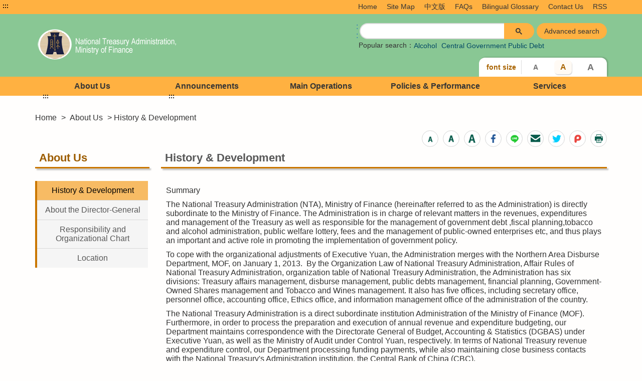

--- FILE ---
content_type: text/html;charset=UTF-8
request_url: https://www.nta.gov.tw/Eng/singlehtml/123
body_size: 16553
content:




    








<!doctype html>
<html  lang="en">
<head>
<meta charset="UTF-8" name="viewport" content="width=device-width, initial-scale=1"/>
<title>
    
        
	        History &amp; Development-National Treasury Administration,Ministry of Finance
        
        
    
</title>

	
	

<link href='/Eng/headerImg?type=icon&path=55b7391ad3174433b3b0cc79b7dcd05b' rel='SHORTCUT ICON' />



<meta name="DC.Title" content=''/>
<meta name="DC.Creator" content=''/>
<meta name="DC.Subject" content=''/>
<meta name="DC.Description" content=''/>
<meta name="DC.Contributor" content=''/>
<meta name="DC.Type" content=''/>
<meta name="DC.Format" content=''/>
<meta name="DC.Source" content=''/>
<meta name="DC.Language" content=''/>
<meta name="DC.coverage.t.min" content=''/>
<meta name="DC.coverage.t.max" content=''/>
<meta name="DC.Publisher" content=''/>
<meta name="DC.Date" content=''/>
<meta name="DC.Identifier" content=''/>
<meta name="OID" content=''/>
<meta name="DC.Relation" content=''/>
<meta name="DC.Rights" content=''/>
<meta name="Category.Theme" content=''/>
<meta name="Category.Cake" content=''/>
<meta name="Category.Service" content=''/>
<meta name="Keywords" content=''/>




	<link rel="stylesheet" type="text/css" href="/css/jquery/jquery-ui.css"/>
	<link rel="stylesheet" type="text/css" href="/css/jquery/jqcloud.min.css"/>
	<link rel="stylesheet" type="text/css" href="/css/jquery/ui/ui.totop.css"/>
	<link rel="stylesheet" type="text/css" href="/template/bootstrap/bootstrap.min.css"/>
	<link rel="stylesheet" type="text/css" href="/template/css/notosanstc.css"/>

	<link rel="stylesheet" type="text/css" href="/template/style-6/css/shared.css"/>
	
	
	<link rel="stylesheet" type="text/css" href="/template/css/paging.css"/>
	<link rel="stylesheet" type="text/css" href="/template/css/slick/slick.css"/>
	<link rel="stylesheet" type="text/css" href="/template/css/slick/slick-theme.css"/>
	<link rel="stylesheet" type="text/css" href="/template/css/additional.css"/>


	


</head>

	
	<script type="text/javascript" src='/js/jquery/jquery-3.5.1.min.js'></script>
	<script type="text/javascript" src='/js/jquery/jqcloud.min.js'></script>
	<script type="text/javascript" src='/js/jquery/jquery-ui.min.js'></script>
	<script type="text/javascript" src='/js/jquery/jquery-ui-timepicker-addon.js'></script>
	<script type="text/javascript" src='/js/jquery/jquery.validate.js'></script>
	<script type="text/javascript" src='/js/jquery/jquery.paginate.js'></script>
	<script type="text/javascript" src='/js/jquery/jquery.ipaginate.js'></script>
	<script type="text/javascript" src='/js/jquery/jquery.form.js'></script>
	<script type="text/javascript" src='/js/jquery/jquery.twzipcode.min.js'></script>
	<script type="text/javascript" src='/js/jquery/jquery.ui.totop.js'></script>
	
	<script type="text/javascript" src='/js/speechSynthesis.js'></script>
	<script type="text/javascript" src='/js/datepicker.js'></script>
	<script type="text/javascript" src='/js/search-google-focus.min.js'></script>
	
	<script type="text/javascript" src='/js/xssUtil.js'></script>
	<script type="text/javascript" src='/template/js/shared.js'></script>
	<script type="text/javascript" src='/template/js/portal.js'></script>
	<script type="text/javascript" src='/template/js/validata.js'></script>
	<script type="text/javascript" src='/template/js/moment.min.js'></script>
	<script type="text/javascript" src='/template/js/slick.min.js'></script>
	<script type="text/javascript" src='/template/js/album-carousel.js'></script>
	<script type="text/javascript" src='/template/js/img-text-carousel.js'></script>
	<script type="text/javascript" src='/template/js/convenient-service.js'></script>
	<script type="text/javascript" src='/template/js/accordion.js'></script>
	<script type="text/javascript" src='/template/js/content-newsPaper.js'></script>

<script src="https://code.responsivevoice.org/responsivevoice.js?key=B7bhPdj5"></script>
    <script async src="https://www.googletagmanager.com/gtag/js?id=G-LK5ZMNN2L3"></script>   
<script>function gtag() { dataLayer.push(arguments) } window.dataLayer = window.dataLayer || [], gtag("js", new Date), gtag("config", "G-LK5ZMNN2L3");</script>
	<style>
		.function-cabinet .container .accesskey {
			top: -120px;
		}
	</style>
    <script>
/* $(function() {
$("a#a_C").attr("title","Center content presentation");
}); */
</script>
	<script type="text/javascript" src='/js/highcharts/highmaps.js'></script>

	
<script type="text/javascript" src='/js/highcharts/exporting-en.js'></script>
<script type="text/javascript" src='/js/highcharts/tw-all-en.js'></script>
	
	


<body class="portal template-6 color-style3" >
<noscript><span>Please set this text as the default value of the No Script field.</span></noscript>




<div class="light-msg-box" style="display: none;">
	<div class="msg-box">
	    
		<div class="close-box">
			<a href="javascript:void(0)" aria-label="close" title="close">X</a>
		</div>
		
		<div class="msg-content">
			<div class="title">message</div>
			<div class="msg-text">
				<p></p>
			</div>
			<div class="butn-box">
			   
			       
			       
			               <button aria-label="close message" class="butn-close" title="close">close</button>
			       
			    
			</div>
		</div>
	</div>
</div>

<script>
    $(document).ready(function() {
    	

        $(".close-box").find("a").click(function(){
        	lightMsgBoxToggle();
        });
        
        $(".butn-close").click(function(){
        	lightMsgBoxToggle();
        });
    });
    
    
    function lightMsgBoxToggle(){
    	$(".light-msg-box").toggle();
    	if($(".light-msg-box").is(":visible")){
    	    $('.light-msg-box').find('a').focus();
    	}
        
    }
    function showMessage(message){
    	$('.light-msg-box .msg-text').text(message);
    	lightMsgBoxToggle();
    }
</script>

<script type="text/javascript">
var language_accesskey_C = "Main content presentation";
var index = false;


$(function() {
	$($('p>span').get().reverse()).each(function(){
		var spanId =$(this).attr('id'); 
		if(typeof spanId != 'undefined'){
			if(spanId.indexOf('.errors') > 1) {
				var elementId = $(this).attr('id');
				var focusElement = elementId.substring(0, elementId.indexOf('.errors'));
		    	var elementName = $('[name='+ focusElement );
		    	if(elementName != undefined) {
		    		elementName.first().focus();
		    	}
			} 	
		}
	})
})
</script>
<form>
  <input type="hidden" id="siteDateFormat" value="Western" />
  <input type="hidden" id="language" value="en-US" />
</form>



    
        
        
    
	


	<header class="header-short" style="background-image: url(/Eng/headerImg?type=backGround&path=55b7391ad3174433b3b0cc79b7dcd05b)"><div class="accesskey"><a href="#a_U" id="a_U" accesskey="U" tabindex="2" title="Top content presentation">:::</a><a href="#a_C" class="to-main" tabindex="1" title="Skip to main content">Skip to main content</a></div><div class="second-menu-top">
    <div>
        
        
            
        
        
            <a href="/Eng" title="Home">Home</a>   
        
        
            <a href="/Eng/sitemap/sitemap" title="Site Map">Site Map</a>
        
        
        
            <a href="https://www.nta.gov.tw/" title='中文版' 
                >中文版</a>
        
            <a href="https://www.nta.gov.tw/Eng/multiplehtml/230" title='FAQs' 
                >FAQs</a>
        
            <a href="/Eng/bilingual/46" title='Bilingual Glossary' 
                >Bilingual Glossary</a>
        
            <a href="https://www.nta.gov.tw/Eng/mailbox/433/WebMail/cb57f69d85ac48f0b8fe4d1930b52d3f" title='Contact Us' 
                >Contact Us</a>
        
        
            <a href="/Eng/Rss" title="RSS">RSS</a>
        
        
    </div>
</div><div class="header-width"><div class="logo-box">                             <h1>         <a href="/Eng" title="National Treasury Administration,Ministry of Finance:Home" class="logo">             <img src="/Eng/headerImg?type=logo&path=55b7391ad3174433b3b0cc79b7dcd05b" alt="National Treasury Administration,Ministry of Finance">         </a>     </h1>     <div class="hamburger-box">         <a href="javascript:void(0);" class="hamburger-logo" title="Expand Menu">             <img src='/template/img/hamburger.png' alt="menu">         </a>     </div> </div><div class="function-header function-1"><ul><li class="header-function-top"></li><li class="header-function-center"><script type="text/javascript">
$(window).on('load',function(){
        $('div.search').show();
				$('.gsc-input input[name=search]').css('background','');
        $('.search-text-hide-google a').click(function(){
            $.ajax({
                async : false,
                type: 'POST',
                url: "/keyword",
                data : { 
                    "query" : $(this).text(),
                    "type" : 'google_keyword',
                    "csrfToken" : '4222eabc-ac94-41d1-ab69-f9d66a64993a'
                },
                success : function (result) {
                    
                }
            });
            $('.gsc-input input[name=search]').val($(this).text());
        });


        if ($('.gsc-input input[name=search]').length > 0) {
            $('.gsc-input input[name=search]').autocomplete({
                source: function(request, response) {
                    var inputText = $('.gsc-input input[name=search]').val();

                    $.ajax({
                        url: '/keyword',
                        type:"POST",
                        data : { 
                            "query" : inputText,
                            "type" : 'google_keyword',
                            "csrfToken" : '4222eabc-ac94-41d1-ab69-f9d66a64993a'
                        },
                        success: function(data){
                            $('input.gsc-search-button:button').trigger('click');
                        }
                    });
                },
            });
        }
    });
</script>

<div class="search-google">
		<form style="display: flex;">
		<a href="#a_S" id="a_S" accesskey="S" title="GOOGLE搜尋，會有彈跳視窗"aria-label="GOOGLE搜尋，會有彈跳視窗">::</a>
			<script async src="https://cse.google.com/cse.js?cx=007102973956142846791:tuiizqqvlui"></script>
<div class="gcse-search"></div>
			
							
							<input class="advanced-button" type="button" onclick="javascript:location.href='https://www.google.com.tw/advanced_search?hl=zh-TW&num=100&as_sitesearch=www.nta.gov.tw&ie=UTF-8'" value="Advanced search">
						
		</form>
		<div class="hot-search">
			<span>Popular search：</span>
			<div class="search-text-hide search-text-hide-google">
				
				   <a href="javascript:void(0)" title="Search:Alcohol">Alcohol</a>
				
				   <a href="javascript:void(0)" title="Search:Central Government Public Debt">Central Government Public Debt</a>
				
			</div>
		</div> 
	</div>

</li><li class="header-function-bottom"><div class="header-text-size">
    <div class="title">font size</div>
    <div  class="text-button">
    
    
        <a class="chgfontSize small" data-size="small" href="javascript:void(0);" title="font size(small)">A</a>
        <a class="chgfontSize medium selected" data-size="medium"  href="javascript:void(0);" title="font size(medium)">A</a>
        <a class="chgfontSize large" data-size="large" href="javascript:void(0);" title="font size(large)">A</a>
    
    </div>
</div></li></ul></div></div></header>
	
    <div class="function-cabinet full one-block" style=""><div class="container"><div class="row"><div class="box col-lg-12 col-md-12 col-xs-12 big-content box-receive"><div class="menu-box">
    <div class="container-hide">
        <a href="#">x</a>
    </div>
    <div class="rwd-header-function"></div>
    <div class="container-middle">
        <ul class="menu">
        
        
            
                
                <li>
                    <a class="classification-menu" href="/Eng/htmlList/40" title='About Us' >About Us</a>
                    <ul class="menu-floor-down
		                
		                
                    ">
                    
                        
                        
                        <li>
                            <a href="/Eng/singlehtml/123" title='History & Development' >History & Development</a>
                        </li>
                        
                        
                    
                        
                        
                        <li>
                            <a href="/Eng/singlehtml/128" title='About the Director-General' >About the Director-General</a>
                        </li>
                        
                        
                    
                        
                        
                        <li>
                            <a href="/Eng/singlehtml/144" title='Responsibility and Organizational Chart' >Responsibility and Organizational Chart</a>
                        </li>
                        
                        
                    
                        
                        
                        <li>
                            <a href="/Eng/singlehtml/175" title='Location' >Location</a>
                        </li>
                        
                        
                    
                    </ul>
                </li>
                
            
                
                <li>
                    <a class="classification-menu" href="/Eng/htmlList/1567" title='Announcements' >Announcements</a>
                    <ul class="menu-floor-down
		                
		                
                    ">
                    
                        
                        
                        <li>
                            <a href="/Eng/multiplehtml/2639" title='Latest News' >Latest News</a>
                        </li>
                        
                        
                    
                        
                        
                        <li>
                            <a href="/Eng/htmlList/2654" title='Press Releases Statements' >Press Releases Statements</a>
                        </li>
                        
                        
                    
                    </ul>
                </li>
                
            
                
                <li>
                    <a class="classification-menu" href="/Eng/htmlList/309" title='Main Operations' >Main Operations</a>
                    <ul class="menu-floor-down
		                
		                
                    ">
                    
                        
                        
                        <li>
                            <a href="/Eng/htmlList/379" title='Treasury Affairs Management and Annual Revenue Preparation' >Treasury Affairs Management and Annual Revenue Preparation</a>
                        </li>
                        
                        
                    
                        
                        
                        <li>
                            <a href="/Eng/htmlList/380" title='Treasury Disbursement Management' >Treasury Disbursement Management</a>
                        </li>
                        
                        
                    
                        
                        
                        <li>
                            <a href="/Eng/htmlList/171" title='Debt Management' >Debt Management</a>
                        </li>
                        
                        
                    
                        
                        
                        <li>
                            <a href="/Eng/htmlList/1607" title='Financial Planning' >Financial Planning</a>
                        </li>
                        
                        
                    
                        
                        
                        <li>
                            <a href="/Eng/htmlList/2661" title='Management of Government-Owned Shares, Funds, and Fees and Charges' >Management of Government-Owned Shares, Funds, and Fees and Charges</a>
                        </li>
                        
                        
                    
                        
                        
                        <li>
                            <a href="/Eng/htmlList/172" title='Tobacco and Alcohol Management' >Tobacco and Alcohol Management</a>
                        </li>
                        
                        
                    
                    </ul>
                </li>
                
            
                
                <li>
                    <a class="classification-menu" href="/Eng/htmlList/1568" title='Policies & Performance' >Policies & Performance</a>
                    <ul class="menu-floor-down
		                
		                
                    ">
                    
                        
                        
                        <li>
                            <a href="/Eng/singlehtml/2648" title='Objectives and Guidelines' >Objectives and Guidelines</a>
                        </li>
                        
                        
                    
                        
                        
                        <li>
                            <a href="/Eng/htmlList/2685" title='Mainstream Policies' >Mainstream Policies</a>
                        </li>
                        
                        
                    
                        
                        
                        <li>
                            <a href="/Eng/multiplehtml/320" title='Important measures' >Important measures</a>
                        </li>
                        
                        
                    
                        
                        
                        <li>
                            <a href="/Eng/multiplehtml/43" title='Important Performance' >Important Performance</a>
                        </li>
                        
                        
                    
                    </ul>
                </li>
                
            
                
                <li>
                    <a class="classification-menu" href="/Eng/htmlList/1569" title='Services' >Services</a>
                    <ul class="menu-floor-down
		                
		                 multi-colums
		                
		                
                    ">
                    
                        
                        
                        <li>
                            <a href="/Eng/link/21644ab8ce094efeb859c52ca34de727" title='Contact Us' >Contact Us</a>
                        </li>
                        
                        
                    
                        
                        
                        <li>
                            <a href="/Eng/htmlList/2634" title='Digital Resources' >Digital Resources</a>
                        </li>
                        
                        
                    
                        
                        
                        <li>
                            <a href="/Eng/link/d5cba067de39455c9c5378939ab65434" title='Archives Application Service' >Archives Application Service</a>
                        </li>
                        
                        
                    
                        
                        
                        <li>
                            <a href="/Eng/htmlList/1610" title='Information' >Information</a>
                        </li>
                        
                        
                    
                        
                        
                        <li>
                            <a href="/Eng/htmlList/2703" title='Information of  Civil Service Ethics' >Information of  Civil Service Ethics</a>
                        </li>
                        
                        
                    
                        
                        
                        <li>
                            <a href="/Eng/htmlList/2714" title='Retired Area' >Retired Area</a>
                        </li>
                        
                        
                    
                        
                        
                        <li>
                            <a href="/Eng/multiplehtml/341" title='Download' >Download</a>
                        </li>
                        
                        
                    
                        
                        
                        <li>
                            <a href="/Eng/multiplehtml/230" title='FAQs' >FAQs</a>
                        </li>
                        
                        
                    
                        
                        
                        <li>
                            <a href="/Eng/video/3849" title='Audio & Visual' >Audio & Visual</a>
                        </li>
                        
                        
                    
                        
                        
                        <li>
                            <a href="/Eng/singlehtml/3856" title='Contact Information' >Contact Information</a>
                        </li>
                        
                        
                    
                        
                        
                        <li>
                            <a href="/Eng/multiplehtml/2718" title='Gender Equality' >Gender Equality</a>
                        </li>
                        
                        
                    
                        
                        
                        <li>
                            <a href="/Eng/multiplehtml/338" title='Links' >Links</a>
                        </li>
                        
                        
                    
                    </ul>
                </li>
                
            
        
        </ul>
    </div>
</div></div>
</div></div></div>


    




<div class="function-cabinet">
<div class="container">
    <div class="row">
        <div class="col-lg-12 col-md-12"> 
            <div class="breadcrumb">
                <a href='/Eng/' title='Home'>Home</a>
            
                <span>></span>
                
                <a  href="/Eng/htmlList/40"    title="About Us">About Us</a>
                
                
            
            
				
                	<span aria-current="page">> History &amp; Development</span>
				
				
            
            </div>
        </div>
    
   	<div class="left-content">
	    <div class="left-content-menu">
		   <div class="accesskey">
	            <a href="#a_L" id="a_L" accesskey="L" title="Left content block">:::</a>
	        </div>
	        <h2 class="title-paging">About Us</h2>
	        <ul class="straight-memu">
	        
	            <li>
	                <a href="/Eng/singlehtml/123"    title="History & Development" class="focus-button">History & Development</a>
	            </li>
	        
	            <li>
	                <a href="/Eng/singlehtml/128"    title="About the Director-General" class="">About the Director-General</a>
	            </li>
	        
	            <li>
	                <a href="/Eng/singlehtml/144"    title="Responsibility and Organizational Chart" class="">Responsibility and Organizational Chart</a>
	            </li>
	        
	            <li>
	                <a href="/Eng/singlehtml/175"    title="Location" class="">Location</a>
	            </li>
	        
	        </ul>
	    </div>
	    <div class="left-content-text">
    

    

	    
	   		<div class="accesskey">
	            <a href="#a_C" id="a_C" accesskey="c" title="Main content presentation">:::</a>
	        </div>
	   	    <div class="article-page paging-content">
	   	    
		    	

<div class="tool-button tool-by-h2">
    



 

    <script>
        $(document).ready(function () {
            $('.mail-text').text(document.title + "\t\n" + location.href);
        });
        
        function loadimage() {
            document.getElementById("randImage").src = '/validata/image?' + Math.random();
        }

        function clearEmailForm() {
            $('#apply-name').val('');
            $('#apply-address').val('');
            $('#verify-code').val('');
        }

        function submitEmail() {
            $.ajax({
                url: '/Eng/web2.0/email',
                type: 'POST',
                data: {
                    
                    	'svcId':'123',
                        'cntId':'',
                        emailSenderName: $('#apply-name').val(),
                        emailReceiver: $('#apply-address').val(),
                        mailText: $('.mail-text').text(),
                        validataInput: $('#verify-code').val(),
                        csrfToken: $('#csrfToken').val(),
                    
                    
                },
                dataType: "json",
                complete:function(data){
                    $(".randImage").attr("src", '/validata/image?'+new Date().getTime());
                },
                success: function (data) {
                    $("input[name=csrfToken]").val(data.token);
                    if (data.status == 'failure ValidataImage' && confirm('Please enter correct verify code')) {
                        $('form#mailForm #verify-code').focus();
                    } else if (data.status == 'failure NoValidataImage' && confirm('Please enter verification code')) {
                        $('form#mailForm #verify-code').focus();
                    } else if (data.status == 'failure emailSenderName' && confirm('Please enter Sender')) {
                        $('form#mailForm #apply-name').focus();
                    } else if (data.status == 'failure emailReceiver' && confirm('Please enter Recipient')) {
                        $('form#mailForm #apply-address').focus();
                    } else if (data.status == 'failure emailReceiverError' && confirm('Wrong email format')) {
                        $('form#mailForm #apply-address').focus();
                    }else if (data.status == 'failure mail') {
                        alert('Letter failed to send')
                    } else if(data.status == 'failure mailText') {
                        alert('請勿隨意修改信件內容。')
                    }else if (data.status == 'ok') {
                        $(".light-box").css("display", "none");
                        alert('Sent successfully')
                    }
                }
            });
        }
    </script>
    <input type="hidden" name="csrfToken" value="4222eabc-ac94-41d1-ab69-f9d66a64993a">
    <div class="light-box" style="display: none;">
        <div class="light-box-content">
            <a class="mail-eliminate" href="javascript:void(0)" title="close">X</a>
            <form id="mailForm" action='/web2.0/email' method="post">
                <input type="hidden" id="csrfToken" name="csrfToken" value="4222eabc-ac94-41d1-ab69-f9d66a64993a" />
                <div class="title">Forward friends</div>
                <div class="light-box-main-content">
	                <p>「*」Required field</p>
	                <div class="fill-data">
	                    <div class="data">
	                        <label for="apply-name"><span class="focus-red">*</span>Sender(Required)</label>
	                        <div class="box">
	                            <div>
	                                <input type="text" name="emailSenderName" id="apply-name" placeholder="(please enter your name)">
	                            </div>
	                        </div>
	                    </div>
	                </div>
	                <div class="fill-data">
	                    <div class="data">
	                        <label for="apply-address"><span class="focus-red">*</span>Recipient(Required)</label>
	                        <div class="box">
	                            <div>
	                                <input type="email" name="emailReceiver" id="apply-address" placeholder="(please enter an email address)">
	                            </div>
	                        </div>
	                    </div>
	                </div>
	                <div class="fill-data">
	                    <div class="data">
	                        <label><span class="focus-red">*</span>Content of email(Required)</label>
	                        <div class="box">
	                            <p class="mail-text"></p>
	                        </div>
	                    </div>
	                </div>
	                <div class="fill-data">
	                    <div class="data">
	                    <label for="verify-code"><span class="focus-red">*</span> Verification code(Required)</label>
	                        <div class="box">
	                            <div class="verify">
	                                <input type="text" name="validataInput" id="verify-code" Placeholder="Please enter Verification code">
	                                <a class="verify-img" >
	                                    <img alt="Captcha icon" src="/validata/image"  class="randImage">
	                                </a>
	                                <a class="voice" href="javascript:void(0)" title="play voice verification code" onclick="playValid('/validata/getRand', 'en-US');" ><img src='/template/img/sound.svg'  alt="Play voice verification code picture" /></a>
	                                <a class="refresh" title="Regenerate verification code" href="javascript:void(0);" onclick="loadimage2('/validata/image?'+new Date().getTime(), '/validata/getRand');">
	                                    <img src='/template/img/Renew.svg' alt="" /> Regenerate verification code
	                                </a>
	                            </div>
	                        </div>
	                    </div>
	                </div>
                
	                <div class="butn-box two">
	                    <input type="button" class="butn-big" onclick="submitEmail()" value="submit" title="submit">
	                    <input type="button" class="butn-big big-cancel" onclick="clearEmailForm()" value="clear" title="clear">
	                </div>
                </div>
            </form>
        </div>
    </div>



    
    
        <a class="chgfontSize small" data-size="small" href="javascript:void(0);" role="button" aria-pressed="false" title="font size(small)">
            <img src='/images/small-en.png' alt="font size small icon">
        </a>
        <a class="chgfontSize medium selected" data-size="medium" href="javascript:void(0);" role="button" aria-pressed="false" title="font size(medium)">
            <img src='/images/medium-en.png' alt="font size medium icon">
        </a>
        <a class="chgfontSize large" data-size="large" href="javascript:void(0);" role="button" aria-pressed="false" title="font size(large)">
            <img src='/images/text-big-en.png' alt="font size large icon">
        </a>
    



    <a href="javascript:void(0);" title="Share to Facebook (Open another window)" onclick="SocialShare('facebook');">
        <img src='/images/FB.png' alt="Share information to Facebook">
    </a>


    <a href="javascript:void(0);" title="Share to Line (Open another window)" onclick="SocialShare('line');">
        <img src='/images/line.png' alt="Share information to Line">
    </a>


    <a href="javascript:void(0);" class="mail-icon" title="Forward friends (Open another window)">
        <img src='/images/envelope.png' alt="Forwarding information by email">
    </a>


    <a href="javascript:void(0);" title="Share to Twitter (Open another window)" onclick="SocialShare('twitter');">
        <img src='/images/Twitter.png' alt="Share information to Twitter">
    </a>


    <a href="javascript:void(0);" title="Share to Plurk (Open another window)" onclick="SocialShare('plurk');">
        <img src='/images/plurk.png' alt="Share information to Plurk">
    </a>


    <a href="javascript:void(0);" title="Print" onclick="varitext();">
        <img src='/images/Print.png' alt="Pop-up print setting">
    </a>


<script>
    
    function SocialShare(obj) {
        var type = obj;
        var url = encodeURIComponent(location.href.replace(/\'/g, '').replace(/\</g, '').replace(/\>/g, '').replace(/\(/g, '').replace(/\)/g, '').replace(/\\/g, '').replace(/\+/g, ''));
        if (type == "facebook") {
            window.open("https://www.facebook.com/sharer.php?u=" + url + "&t=" + (new Date()).getTime(), "", "width=600,height=300");
        } else if (type == "google") {
            window.open("https://plus.google.com/share?url=" + url + "&t=" + (new Date()).getTime(), "", "width=600,height=300");
        } else if (type == "plurk") {
            window.open("https://plurk.com/?qualifier=shares&status=" + url + "&t=" + (new Date()).getTime(), "", "width=600,height=300");
        } else if (type == "twitter") {
            window.open("https://twitter.com/home/?status=" + encodeURIComponent(document.title) + " " + url, "", "width=600,height=300");
        } else if (type == "line") {
            if (/Android|webOS|iPhone|iPad|iPod|BlackBerry|IEMobile|Opera Mini/i.test(navigator.userAgent)) {
                window.open("https://line.naver.jp/R/msg/text/?" + encodeURIComponent(document.title) + "%0D%0A" + location.href);
            } else {
                window.open("https://lineit.line.me/share/ui?url=" + encodeURIComponent(location.href));
            }
        }
    }

    $(".mail-eliminate").click(function () {
        $(".light-box").css("display", "none");
    });
    $(".mail-icon").click(function () {
        $(".light-box").css("display", "block");
        $(".light-box input:first").focus();
    });

    
    function back() {
        history.go(-1);
    }

    
	 function varitext() {
	    	var $src = $(".paging-content").first();
	  	  if ($src.length === 0) return;
	  	
	  	  $('.tool-by-h2').hide();
	  	
	  	  var $content = $src.clone();
	  	  $content.find('script, .preview, .file-preview, .kv-file-content, .note-toolbar, .light-box').remove();
	 
	  	  var seen = new Set();
	  	  $content.find('.img-list a').each(function () {
	  	    var href = this.getAttribute('href') || '';
	  	    var img  = this.querySelector('img');
	  	    var src  = img ? (img.getAttribute('src') || '') : '';
	  	    var key  = href + '|' + src;
	  	    if (seen.has(key)) {
	  	      this.remove();
	  	    } else {
	  	      seen.add(key);
	  	    }
	  	  });
	  	
	  	  var print_value = $content.html().replace(
	  	    'padding-right: 25%;font-size:18px;text-align: center;',
	  	    'font-size:18px;text-align: center;'
	  	  );
	  	
	  	  var $head = $('head').clone();
	  	  $head.find('script').remove();
	  	
	  	  var printPage = window.open("", "Printing...", "");
	  	  var logoImg = $('.logo img').attr('src') || '';
	  	  printPage.document.open();
	  	  printPage.document.write('<!doctype html><html><head>');
	  	  printPage.document.write($head.html());
	  	  printPage.document.write('<style>@media print{.tool-by-h2{display:none!important}} img{max-width:100%;height:auto}</style>');
	  	  printPage.document.write('</head><body onload="window.print();window.close()">');
	  	  if (logoImg) {
	  	    printPage.document.write("<img src='" + logoImg + "' height='100px'>");
	  	  }
	  	  printPage.document.write("<div style='word-wrap: break-word;' class='article-page'>");
	  	  printPage.document.write(print_value);
	  	  printPage.document.write("</div>");
	  	  printPage.document.write('</body></html>');
	  	  printPage.document.close();
	  	  $('.tool-by-h2').show();
	  	}
</script>
</div>
		    
		    	






 
		    	
		    	<span class="span-page-title">History &amp; Development</span>
				



<article>Summary<br><p>
	The National Treasury Administration (NTA), Ministry of Finance (hereinafter referred to as the Administration) is directly subordinate to the Ministry of Finance. The Administration is in charge of relevant matters in the revenues, expenditures and management of the Treasury as well as responsible for the management of government debt ,fiscal planning,tobacco and alcohol administration, public welfare lottery, fees and the management of public-owned enterprises etc, and thus plays an important and active role in promoting the implementation of government policy.&nbsp;</p>
<p>
	To cope with the organizational adjustments of Executive Yuan, the Administration merges with the Northern Area Disburse Department, MOF, on January 1, 2013.&nbsp; By the Organization Law of National Treasury Administration, Affair Rules of National Treasury Administration, organization table of National Treasury Administration, the Administration has six divisions: Treasury affairs management, disburse management, public debts management, financial planning, Government-Owned Shares management&nbsp;and Tobacco and Wines management. It also has five offices, including secretary office, personnel office, accounting office, Ethics office, and information management office of the administration of the country.</p>
<p>
	The National Treasury Administration is a direct subordinate institution Administration of the Ministry of Finance (MOF). Furthermore, in order to process the preparation and execution of annual revenue and expenditure budgeting, our Department maintains correspondence with the Directorate General of Budget, Accounting &amp; Statistics (DGBAS) under Executive Yuan, as well as the Ministry of Audit under Control Yuan, respectively. In terms of National Treasury revenue and expenditure control, our Department processing funding payments, while also maintaining close business contacts with the National Treasury&#39;s Administration institution, the Central Bank of China (CBC).&nbsp;<br />
	&nbsp;<br />
	The Department has in place the General Director, Deputy General Director, and General Secretary, also established under which are five Divisions and four Offices, each is responsible for respective tasks. Division 1 is responsible for administration of public property and public treasury, budget allocation of central government institutions, and information system of the national treasury. Division 2 handles the revenue budgeting of the central government, financial management and investments of national treasury, as well as other businesses related to funds and fees. Division 3 governs the policy planning, issuance, and repayments of government bonds, as well as external debts and obligations. Division 4 is responsible for the examination of economic planning projects, fiscal operations of local governments, allocation of revenues from public welfare lottery, as well as the examination of social welfare and insurance planning. Division 5 administers the businesses related to tobacco and wine. Also installed are the Personnel, Accounting, Anti-Corruption, and Secretarial Offices.&nbsp;<br />
	&nbsp;<br />
	As of July 1st 1999, based on the Taiwan Provincial Government functional business and organizational adjustment principles issued by the Executive Yuan, our Department took over the Provincial Government employees and operations that originally belong to the former Taiwan Provincial Department of Finance, and continued business operations at the same location after renaming it the Central Taiwan Office (National Treasury Affairs) under the Ministry of Finance. Four different Sections were established to administer the supervision and advisory of local government treasuries, financial planning for major policy executions in local governments, advisory for public debts of local governments, supervision and examination of local government financial affairs, monitoring and auditing of funding and budget execution, funding management and utilization, as well as tobacco and wine-related investigations and seizures.&nbsp;</p>
<br>Organizational History<br><p>
	From the early years of the Republic of China, the Central Government had already established the Ministry of Finance directly under the great president as the supreme Administration governing the national finance. Under the director general of the Ministry were five departments:namely, the National Treasury, Government Bonds, Taxation, Currency, and Accounting. The Department of National Treasury was in charge of the utilization of national funds and the administration of receipts and payments. The Ministry of Finance under the Beijing government promulgated the official system and changed the Chinese name of the Department of National Treasury from Kuo-Ku to Ku-Tsang, and changed the name of the Department of Currency from Chien-Fa to Chien-Pi. &nbsp;<br />
	&nbsp;<br />
	After the National Government established its capital in Nanjing, the government enacted and promulgated the Organizational Act of the Ministry of Finance on December 8th, 1928. The Ministry consisted of two agencies, six departments, and three offices. The Department of National Treasury was responsible for the utilization of national assets, examination of appropriations, safekeeping of funds, and the administration of the receipts and payments of the National Treasury. On March 26th, 1940, the National Government amended and promulgated the Organizational Act of the Ministry of Finance , the Ministry was changed to consist of three agencies, five departments, and two offices. The Department of National Treasury was then upgraded as an Administration and the Organizational Act of the National Treasury Administration was promulgated on the same day. There were 4 sections and 1 office in the Administration: First Section was responsible for the formulation and review of the public treasury system, interpretation of regulations, and general secretarial works. Second Section was in charge of the audit of the National Treasury revenues and reports. Third Section was responsible for the audit of the National Treasury expenditures, reports, and the appropriation of special funds for all central agencies. Fourth Section was in charge of the audit of special fund revenues of the Central Government. The Accounting Office was responsible for the annual accounting of the Administration&rsquo;s funds and statistical affairs.&nbsp;<br />
	&nbsp;<br />
	The National Government amended and promulgated the Organizational Act of the National Treasury Administration on February 10th, 1942, and expanded the organization into 6 sections and 2 offices: First Section was responsible for the planning of the public treasury system. Second Section was in charge of the examination of National Treasury revenues. Third Section was in charge of the examination of National Treasury expenditures. Fourth Section was responsible for the audit of local government annual expenditures and reports. Fifth Section was in charge of the administration of special funds and the examination of receipts and payments of government-owned properties. Sixth Section was responsible for reports and the audit of public debt, government bonds and donations. The Statistics Office was in charge of the statistical affairs regarding the receipts and payments of the National Treasury and county (city) treasuries. The Accounting Office was responsible for the annual accounting of the Administration funds and the statistics of the National Treasury. On July 22nd, 1981, the President promulgated the amended Organizational Act of the National Treasury Administration, which stipulated that the Administration was to have 1 Director-General, 1 or 2 Deputy Director-Generals, four business divisions and three offices (secretariat, personnel office, and accounting office).</p>
<br><br><br></article>

<div class="info">
	
		<span>Issued：Personnel Office</span>
	
	
		<span>Release date：2018-03-01</span>
	
	
		<span>Last updated：2018-03-01</span>
	
	
		<span>Click times：9020</span>
	
</div>










			</div>
		 
		 </div>
		 
		</div>
		</div>
    </div>
</div>




    <div class="function-cabinet full one-block" style=""><div class="container"><div class="row"><div class="box col-lg-12 col-md-12 col-xs-12 big-content box-receive"><div class="web-map">
    
        
            <a class='ctrl close' href="javascript:void()" title="Close[WepMap]" role='button'>Close</a>
            <ul class="open">
        
        
    
    
    <ul class="open">
    
    
    
        
            
            
            <li>
                <h3>About Us</h3>
                
                    
                    
                    
                        <a href="/Eng/singlehtml/123" title='History & Development' >
                           History & Development
                        </a>
                    
                    
                    
                
                    
                    
                    
                        <a href="/Eng/singlehtml/128" title='About the Director-General' >
                           About the Director-General
                        </a>
                    
                    
                    
                
                    
                    
                    
                        <a href="/Eng/singlehtml/144" title='Responsibility and Organizational Chart' >
                           Responsibility and Organizational Chart
                        </a>
                    
                    
                    
                
                    
                    
                    
                        <a href="/Eng/singlehtml/175" title='Location' >
                           Location
                        </a>
                    
                    
                    
                
            </li>            
            
            
        
            
            
            <li>
                <h3>Announcements</h3>
                
                    
                    
                    
                        <a href="/Eng/multiplehtml/2639" title='Latest News' >
                           Latest News
                        </a>
                    
                    
                    
                
                    
                    
                    
                        <a href="/Eng/htmlList/2654" title='Press Releases Statements' >
                           Press Releases Statements
                        </a>
                    
                    
                    
                
            </li>            
            
            
        
            
            
            <li>
                <h3>Main Operations</h3>
                
                    
                    
                    
                        <a href="/Eng/htmlList/379" title='Treasury Affairs Management and Annual Revenue Preparation' >
                           Treasury Affairs Management and Annual Revenue Preparation
                        </a>
                    
                    
                    
                
                    
                    
                    
                        <a href="/Eng/htmlList/380" title='Treasury Disbursement Management' >
                           Treasury Disbursement Management
                        </a>
                    
                    
                    
                
                    
                    
                    
                        <a href="/Eng/htmlList/171" title='Debt Management' >
                           Debt Management
                        </a>
                    
                    
                    
                
                    
                    
                    
                        <a href="/Eng/htmlList/1607" title='Financial Planning' >
                           Financial Planning
                        </a>
                    
                    
                    
                
                    
                    
                    
                        <a href="/Eng/htmlList/2661" title='Management of Government-Owned Shares, Funds, and Fees and Charges' >
                           Management of Government-Owned Shares, Funds, and Fees and Charges
                        </a>
                    
                    
                    
                
                    
                    
                    
                        <a href="/Eng/htmlList/172" title='Tobacco and Alcohol Management' >
                           Tobacco and Alcohol Management
                        </a>
                    
                    
                    
                
            </li>            
            
            
        
            
            
            <li>
                <h3>Policies & Performance</h3>
                
                    
                    
                    
                        <a href="/Eng/singlehtml/2648" title='Objectives and Guidelines' >
                           Objectives and Guidelines
                        </a>
                    
                    
                    
                
                    
                    
                    
                        <a href="/Eng/htmlList/2685" title='Mainstream Policies' >
                           Mainstream Policies
                        </a>
                    
                    
                    
                
                    
                    
                    
                        <a href="/Eng/multiplehtml/320" title='Important measures' >
                           Important measures
                        </a>
                    
                    
                    
                
                    
                    
                    
                        <a href="/Eng/multiplehtml/43" title='Important Performance' >
                           Important Performance
                        </a>
                    
                    
                    
                
            </li>            
            
            
        
            
            
            <li>
                <h3>Services</h3>
                
                    
                    
                    
                        <a href="/Eng/link/21644ab8ce094efeb859c52ca34de727" title='Contact Us' >
                           Contact Us
                        </a>
                    
                    
                    
                
                    
                    
                    
                        <a href="/Eng/htmlList/2634" title='Digital Resources' >
                           Digital Resources
                        </a>
                    
                    
                    
                
                    
                    
                    
                        <a href="/Eng/link/d5cba067de39455c9c5378939ab65434" title='Archives Application Service' >
                           Archives Application Service
                        </a>
                    
                    
                    
                
                    
                    
                    
                        <a href="/Eng/htmlList/1610" title='Information' >
                           Information
                        </a>
                    
                    
                    
                
                    
                    
                    
                        <a href="/Eng/htmlList/2703" title='Information of  Civil Service Ethics' >
                           Information of  Civil Service Ethics
                        </a>
                    
                    
                    
                
                    
                    
                    
                        <a href="/Eng/htmlList/2714" title='Retired Area' >
                           Retired Area
                        </a>
                    
                    
                    
                
                    
                    
                    
                        <a href="/Eng/multiplehtml/341" title='Download' >
                           Download
                        </a>
                    
                    
                    
                
                    
                    
                    
                        <a href="/Eng/multiplehtml/230" title='FAQs' >
                           FAQs
                        </a>
                    
                    
                    
                
                    
                    
                    
                        <a href="/Eng/video/3849" title='Audio & Visual' >
                           Audio & Visual
                        </a>
                    
                    
                    
                
                    
                    
                    
                        <a href="/Eng/singlehtml/3856" title='Contact Information' >
                           Contact Information
                        </a>
                    
                    
                    
                
                    
                    
                    
                        <a href="/Eng/multiplehtml/2718" title='Gender Equality' >
                           Gender Equality
                        </a>
                    
                    
                    
                
                    
                    
                    
                        <a href="/Eng/multiplehtml/338" title='Links' >
                           Links
                        </a>
                    
                    
                    
                
            </li>            
            
            
        
             
             
    </ul>
</div>

<script>
    language_web_map_1 = "Open";
    language_web_map_2 = "Close";
    language_web_map_3 = "Open[WepMap]";
    language_web_map_4 = "Close[WepMap]";
</script>
</div>
</div></div></div>

    <footer>
      <div class='accesskey  '>
          <a href="#a_Z" id="a_Z" accesskey="Z" title="End of content presentation">:::</a>
      </div>
      
          <div class="second-menu-top">
              <div>
                  
                  
                      
                  
                  
                      <a href="/Eng" title="Home">Home</a>   
                  
                  
                      <a href="/Eng/sitemap/sitemap" title="Site Map">Site Map</a>
                  
                  
                  
                      <a href="https://www.nta.gov.tw/"  title="中文版">中文版</a>
                  
                      <a href="https://www.nta.gov.tw/Eng/multiplehtml/230"  title="FAQs">FAQs</a>
                  
                      <a href="/Eng/bilingual/46"  title="Bilingual Glossary">Bilingual Glossary</a>
                  
                      <a href="https://www.nta.gov.tw/Eng/mailbox/433/WebMail/cb57f69d85ac48f0b8fe4d1930b52d3f"  title="Contact Us">Contact Us</a>
                  
                  
                      <a href="/Eng/Rss" title="RSS">RSS</a>
                  
                  
              </div>
          </div>
      
      <div class="container-background">
          <div class="container-middle">
              <div class="footer-info">
                  <article><p><a href="https://www.nta.gov.tw/Eng/singlehtml/175" title="Map">Map</a>  |  <a href="https://www.nta.gov.tw/Eng/singlehtml/332" title="Security Policy">Security Policy</a>  |  <a href="https://www.nta.gov.tw/Eng/singlehtml/331" title="Privacy Policy">Privacy Policy</a>  |  <a href="https://www.nta.gov.tw/Eng/singlehtml/333" title="Government Website Open Information Announcement">Government Website Open Information Announcement</a></p>

<p> </p>

<p>● Civil Services Hours：Monday to Friday 08:30 ~ 12:30 & 13:30 ~ 17:30</p>

<p>● Address：No.1, Ln. 142, Sec. 6, Roosevelt Rd., Wenshan Dist., Taipei City 116055, Taiwan (R.O.C.)</p>

<p>● TEL：+886-2-2322-8000 FAX：+886-2-2392-9209</p>

<p> </p>

<p>Copyright by the National Treasury Administration,Ministry of Finance</p>

<p>Best browse in 1024x768 pixel </p>

<p> </p>

<p> </p>

<p> </p>

<p style="text-align: center;">     <a href="https://twitter.com/nta_web"><img alt="Twitter" src="[data-uri]" style="width: 17px; height: 14px;" /></a>          <a href="https://www.facebook.com/mofnta"><img alt="Facebook" src="[data-uri]" style="width: 18px; height: 18px;" /></a>          <a href="https://www.youtube.com/channel/UCUoU5UE04vBe_ev63WR7f7w?disable_polymer=true"><img alt="Youtube" src="[data-uri]" style="width: 16px; height: 16px;" /></a>          <a href="https://www.nta.gov.tw/Eng/mailbox/433/WebMail/cb57f69d85ac48f0b8fe4d1930b52d3f"><img alt="Contact Us" src="[data-uri]" style="width: 17px; height: 18px;" /></a>     </p>
</article>
  
                  <div class="other">
                      
                          <span>Last updated:2026-01-27</span>
                      
                      
                  </div>
              </div>
              
              <div class="footer-icon">
              	
                  
  	                <div>
  	                    <a href="https://accessibility.moda.gov.tw/Applications/Detail?category=20231123172127" title='Level AA conformance, Web Accessibility Service Web Content Accessibility Guidelines 2.1' target="_blank">
  	                        <img src="[data-uri]" border="0" height="31" alt='Level AA conformance, Web Accessibility Service Web Content Accessibility Guidelines 2.1' />
  	                    </a>
  	                </div>
                  
              	
                  
 				 
 				   
   				 
 				   
              </div>
          </div>    
      </div>
  </footer>
</body>
</html>

--- FILE ---
content_type: text/css;charset=UTF-8
request_url: https://www.nta.gov.tw/template/style-6/css/shared.css
body_size: 20739
content:
.portal .function-bg{background-color:#e9f3f5}.portal.color-style1{background-color:#fff}.portal.color-style2{background-color:#fff}.portal.color-style3{background-color:#fffefd}.portal.color-style4{background-color:#fcfcfc}.portal.color-style5{background:#ffffff;background:-moz-linear-gradient(top, #fff 0%, #fdf9f5 100%);background:-webkit-linear-gradient(top, #fff 0%, #fdf9f5 100%);background:linear-gradient(to bottom, #fff 0%, #fdf9f5 100%);filter:progid:DXImageTransform.Microsoft.gradient( startColorstr='#ffffff', endColorstr='#fdf9f5',GradientType=0 )}html{font-size:1em}html.set-font-size-large{font-size:1.125em}html.set-font-size-small{font-size:0.875em}body{line-height:normal}*{font-family:'微軟正黑體', Arial, 'Heiti TC', sans-serif;font-size:1rem;outline:none;padding:0;margin:0;word-break:break-word;-webkit-box-sizing:border-box;-moz-box-sizing:border-box;box-sizing:border-box}ul li{list-style-type:none}a{cursor:pointer}a:hover,a:focus{text-decoration:none}input:not([type=checkbox]):not([type=radio]),select,textarea{font-size:0.9rem;background-color:#fff;border:1px solid #a9a9a9;padding-left:10px;padding-right:10px;-webkit-box-sizing:border-box;-moz-box-sizing:border-box;box-sizing:border-box;border-radius:0;outline:none;-webkit-appearance:none;-moz-appearance:none;appearance:none}input:not([type=checkbox]):not([type=radio]):focus,select:focus,textarea:focus{border-color:#ef9e27;box-shadow:0px 0px 1px #ef9e27}select option{font-size:0.9rem}input[type=search]::-webkit-search-cancel-button{display:none;-webkit-appearance:none}.container-middle{max-width:1170px;margin:auto;padding:3px 0;position:relative}.accesskey{position:absolute;top:2px;left:5px;z-index:1}.accesskey a{font-size:0.75rem;font-weight:bold;color:#000}.accesskey a:focus{border:2px dotted #ff6e63;outline:none}.accesskey .to-main{opacity:0}.accesskey .to-main:focus{opacity:1}.function-cabinet .container .accesskey{top:calc(5px - 35px);left:15px}h2.h2-title{font-size:2rem;text-align:left;color:#014b79;line-height:normal;margin:35px auto 25px;position:relative;display:table;width:auto;padding:5px 8px}h2.h2-title::after{content:'';width:100%;height:3px;background-color:#7090ac;position:absolute;bottom:0;left:0;box-shadow:3px 3px 3px rgba(0,0,0,0.3)}.separation-3 h2.h2-title,.col-lg-4 h2.h2-title,.col-lg-3 h2.h2-title,.col-lg-2 h2.h2-title,.col-lg-1 h2.h2-title{display:block}.color-style1 h2.h2-title{color:#595959}.color-style1 h2.h2-title::after{background-color:#7090ac}.color-style2 h2.h2-title{color:#595959}.color-style2 h2.h2-title::after{background-color:#d07070}.color-style3 input:not([type=checkbox]):not([type=radio]):focus,.color-style3 select:focus,.color-style3 textarea:focus{border-color:#d10000;box-shadow:0px 0px 1px #d10000}.color-style3 h2.h2-title{color:#595959}.color-style3 h2.h2-title::after{background-color:#ffb141;box-shadow:3px 3px 3px rgba(223,147,38,0.3)}.color-style4 h2.h2-title{color:#595959}.color-style4 h2.h2-title::after{background-color:#7bb77f;box-shadow:3px 3px 3px rgba(10,94,16,0.3)}.color-style5 h2.h2-title{color:#595959}.color-style5 h2.h2-title::after{background-color:#e49291;box-shadow:3px 3px 3px rgba(148,63,62,0.3)}.color-style6 h2.h2-title{color:#595959}.color-style6 h2.h2-title::after{background-color:#af6dbe}@media screen and (max-width: 769px){.accesskey{display:none !important}}.container-middle{max-width:1170px;margin:auto;padding:3px 0;position:relative}header.header-short .second-menu-top>div,header.header-short .header-width{max-width:1170px}header.header-big .second-menu-top>div,header.header-big .header-width{width:100%}.function-cabinet{width:100%;max-width:1170px;margin:0 auto;display:flex}.function-cabinet .container{width:100%;padding:0}.function-cabinet .container[class*='separation-']{vertical-align:top}.function-cabinet .container .row{margin:0}.function-cabinet .container .row>div{padding:0;padding:0 15px}.function-cabinet .container .row>div>div{margin-bottom:35px}.function-cabinet .separation-8{width:75%}.function-cabinet .separation-7{width:70%}.function-cabinet .separation-6{width:60%}.function-cabinet .separation-5{width:50%}.function-cabinet .separation-4{width:40%}.function-cabinet .separation-3{width:30%}.function-cabinet .separation-2{width:25%}.function-cabinet .separation-average-3{width:calc(100% / 3)}.function-cabinet .separation-average-4{width:calc(100% / 4)}.function-cabinet .separation-average-5{width:calc(100% / 5)}.function-cabinet .separation-average-6{width:calc(100% / 6)}.function-cabinet.full{max-width:none;width:100%;margin:0}.function-bg{padding:calc(35px * 1.2) 0 calc(35px * 0.85)}.function-bg+.function-cabinet{margin-top:35px}@media screen and (max-width: 1170px){header.header-short .second-menu-top>div,header.header-short .header-width{max-width:inherit}}@media screen and (max-width: 769px){header+.function-bg,header+.function-cabinet{padding-top:35px}.function-cabinet{display:block}.function-cabinet .container+.container{margin-left:0}.function-cabinet .container .row>div{min-height:inherit}.function-cabinet .container .row>div>div:not(.menu-box):not(.banner):not(.web-map){margin-top:35px}.function-cabinet .container .row+.row>div>div:not(.menu-box):not(.banner):not(.web-map){margin-top:0}.function-cabinet .separation-2,.function-cabinet .separation-3,.function-cabinet .separation-4,.function-cabinet .separation-5,.function-cabinet .separation-6,.function-cabinet .separation-7,.function-cabinet .separation-8,.function-cabinet .separation-average-3,.function-cabinet .separation-average-4,.function-cabinet .separation-average-5,.function-cabinet .separation-average-6{width:100%}.function-bg+.function-bg .function-cabinet .container .row:first-child>div>div:not(.menu-box):not(.banner):not(.web-map),.function-bg+.function-cabinet .container .row:first-child>div>div:not(.menu-box):not(.banner):not(.web-map),.function-cabinet+.function-bg .function-cabinet .container .row:first-child>div>div:not(.menu-box):not(.banner):not(.web-map),.function-cabinet+.function-cabinet .container .row:first-child>div>div:not(.menu-box):not(.banner):not(.web-map){margin-top:0}}#toTop{bottom:15px;z-index:10}@media screen and (max-width: 768px){#toTop{width:35px;height:35px;right:8px;bottom:8px;background-size:100%}}@media screen and (max-width: 768px){#toTopHover{width:35px;height:35px;background-size:100%;background-position:left -35px}}.slick-slider.slick-dotted{margin-bottom:55px !important}.slick-slider .slick-slide a{display:block}.slick-slider .slick-slide a:focus{outline-width:4px;outline-offset:-4px;outline-style:dashed;outline-color:#f19300}.slick-slider .slick-prev,.slick-slider .slick-next{width:25px;height:35px;right:0;color:#fff;background-color:rgba(0,0,0,0.6);background-image:url(../img/turn-right.svg);background-repeat:no-repeat;border-radius:5px 0px 0px 5px;background-position:center center;background-size:8px;z-index:1}.slick-slider .slick-prev::before,.slick-slider .slick-next::before{display:none}.slick-slider .slick-prev:hover,.slick-slider .slick-next:hover{background-color:#014b79}.slick-slider .slick-prev:focus,.slick-slider .slick-next:focus{border:3px dashed #f19300;outline:none}.slick-slider .slick-prev{border-radius:0px 5px 5px 0px;background-image:url(../img/left-right.svg);left:0}.slick-slider .slick-dots{bottom:-30px}.slick-slider .slick-dots li button{padding:4px;color:#000}.slick-slider .slick-dots li button::before{content:'';color:#000;width:12px;height:12px;background-color:#000;border-radius:50%;top:4px;left:4px}.slick-slider .slick-dots li button:focus{border:3px dashed #f19300;outline:none}.slick-slider .slick-dots li.slick-active button::before{color:#0072bb;background-color:#0072bb}.color-style1 .slick-slider .slick-dots li.slick-active button::before{color:#0a3f7b;background-color:#0a3f7b}.color-style1 .slick-slider .slick-prev,.color-style1 .slick-slider .slick-next{background-color:rgba(0,0,0,0.6)}.color-style1 .slick-slider .slick-prev:hover,.color-style1 .slick-slider .slick-next:hover{background-color:rgba(0,0,0,0.8)}.color-style2 .slick-slider .slick-dots li.slick-active button::before{color:#5e0a0a;background-color:#5e0a0a}.color-style2 .slick-slider .slick-prev,.color-style2 .slick-slider .slick-next{background-color:rgba(0,0,0,0.6)}.color-style2 .slick-slider .slick-prev:hover,.color-style2 .slick-slider .slick-next:hover{background-color:rgba(0,0,0,0.8)}.color-style3 .slick-slider .slick-slide a:focus{outline-color:#1989b1}.color-style3 .slick-slider .slick-dots li.slick-active button::before{color:#ca7700;background-color:#ca7700}.color-style3 .slick-slider .slick-prev,.color-style3 .slick-slider .slick-next{background-color:rgba(0,0,0,0.6)}.color-style3 .slick-slider .slick-prev:hover,.color-style3 .slick-slider .slick-next:hover{background-color:rgba(0,0,0,0.8)}.color-style4 .slick-slider .slick-dots li.slick-active button::before{color:#0a5e10;background-color:#0a5e10}.color-style4 .slick-slider .slick-prev,.color-style4 .slick-slider .slick-next{background-color:rgba(0,0,0,0.6)}.color-style4 .slick-slider .slick-prev:hover,.color-style4 .slick-slider .slick-next:hover{background-color:rgba(0,0,0,0.8)}.color-style5 .slick-slider .slick-dots li.slick-active button::before{color:#d34e4b;background-color:#d34e4b}.color-style5 .slick-slider .slick-prev,.color-style5 .slick-slider .slick-next{background-color:rgba(0,0,0,0.6)}.color-style5 .slick-slider .slick-prev:hover,.color-style5 .slick-slider .slick-next:hover{background-color:rgba(0,0,0,0.8)}.color-style6 .slick-slider .slick-dots li.slick-active button::before{color:#5e146e;background-color:#5e146e}.color-style6 .slick-slider .slick-prev,.color-style6 .slick-slider .slick-next{background-color:rgba(0,0,0,0.6)}.color-style6 .slick-slider .slick-prev:hover,.color-style6 .slick-slider .slick-next:hover{background-color:rgba(0,0,0,0.8)}.light-msg-box{background-color:rgba(0,0,0,0.6);width:100vw;height:100%;display:flex;align-items:center;justify-content:center;position:fixed;z-index:1000000;top:0;left:0}.light-msg-box .msg-box{width:600px}.light-msg-box .msg-box .close-box{text-align:center}.light-msg-box .msg-box .close-box a{color:#fff;font-size:1.375rem;background:rgba(255,255,255,0.2);width:34px;display:inline-block;border-radius:100px;margin:1vh 0;border:2px solid #a0a0a0}.light-msg-box .msg-box .close-box a:hover{background-color:#ff6d6d;border:2px solid #ec5044}.light-msg-box .msg-box .msg-content{background-color:#fff;width:90%;max-width:750px;margin:auto;padding:5px 15px;font-weight:300;padding-bottom:0;border-radius:15px;border:5px solid rgba(0,0,0,0.4)}.light-msg-box .msg-box .msg-content h2{font-size:1.3rem;text-align:center;padding:10px 0;border-bottom:3px solid #0072bb;box-shadow:0px 3px 0px #ddd;font-weight:400;margin-bottom:15px;color:#7b7b7b}.light-msg-box .msg-box .msg-content .msg-text{margin:30px 0}.light-msg-box .msg-box .msg-content .msg-text p{font-size:1.1rem;text-align:center}.light-msg-box .msg-box .msg-content .butn-box{margin-top:15px;text-align:center;border-top:2px solid #ddd;padding:15px 0}.light-msg-box .msg-box .msg-content .butn-box button{padding:5px 10px;border-radius:5px;letter-spacing:2px;text-indent:4px}.light-msg-box .msg-box .msg-content .butn-box button.butn-close{text-align:center;margin:auto;color:#353535;background-color:#e0e0e0;border:none;box-shadow:2px 2px 2px #b6b6b6}.color-style1 .light-msg-box .msg-box .msg-content .title{color:#345f8f;border-color:#36669c}.color-style2 .light-msg-box .msg-box .msg-content .title{color:#875252;border-color:#811818}.color-style3 .light-msg-box .msg-box .msg-content .title{color:#9c5c00;border-color:#ca7700}.color-style4 .light-msg-box .msg-box .msg-content .title{color:#188144;border-color:#188144}.color-style5 .light-msg-box .msg-box .msg-content .title{color:#ce4242;border-color:#ffa9a9}.color-style6 .light-msg-box .msg-box .msg-content .title{color:#802b93;border-color:#802b93}.header-classification{width:90%;max-width:255px;padding:5px 15px;background-color:#fff;display:flex}.header-classification .title{font-size:0.875rem;font-weight:bold;line-height:2;margin-right:10px}.header-classification select{flex:1;height:28px;padding:0 20px 0 5px;font-size:0.875rem;background-image:url(../img/arrow-style-1.png);background-size:10px;background-position:right 5px center;background-repeat:no-repeat}.header-classification select::-ms-expand{display:none}.color-style1 .header-classification .title{color:#31708f}.color-style1 .header-classification select{background-image:url(../img/arrow-style-1.png);background-color:#fff}.color-style2 .header-classification .title{color:#811818}.color-style2 .header-classification select{background-image:url(../img/arrow-style-2.png);background-color:#fff}.color-style3 .header-classification .title{color:#a86300}.color-style3 .header-classification select{background-image:url(../img/arrow-style-3.png);background-color:#fff}.color-style4 .header-classification{background-color:#f7f7f7}.color-style4 .header-classification .title{color:#717171}.color-style4 .header-classification select{background-image:url(../img/arrow-style-4.png);background-color:#fff}.color-style5 .header-classification{background-color:#f7f7f7}.color-style5 .header-classification select{background-image:url(../img/arrow-style-5.png);background-color:#fff}.color-style6 .header-classification .title{color:#802b93}.color-style6 .header-classification select{background-image:url(../img/arrow-style-6.png);background-color:#fff}.header-text-size{width:90%;max-width:255px;padding:5px 15px;background-color:#fff;display:flex}.header-text-size .title{font-size:0.875rem;font-weight:bold;padding-right:10px;margin-right:10px;border-right:1px solid #ddd;white-space:nowrap;display:flex;align-items:center}.header-text-size .text-button{flex:1;line-height:normal;display:flex;align-items:center;justify-content:space-between;border-radius:50px}.header-text-size .text-button a{width:35px;height:28px;font-weight:bold;color:#717171;display:flex;align-items:center;justify-content:center}.header-text-size .text-button a:hover{color:#f4685e}.header-text-size .text-button a.small{font-size:0.875rem}.header-text-size .text-button a.medium{font-size:1rem}.header-text-size .text-button a.large{font-size:1.125rem}.header-text-size .text-button a.selected{background-color:#f3faff;box-shadow:1px 2px 1px #ddd;border-radius:7px;color:#0063a2}.header-text-size .text-button a:focus{color:#636363 !important;background-color:#FFE16D !important;outline:none}html.set-font-size-large .header-text-size .text-button a.small{font-size:0.77rem}html.set-font-size-large .header-text-size .text-button a.medium{font-size:0.88rem}html.set-font-size-large .header-text-size .text-button a.large{font-size:1rem}html.set-font-size-small .header-text-size .text-button a.small{font-size:1rem}html.set-font-size-small .header-text-size .text-button a.medium{font-size:1.14rem}html.set-font-size-small .header-text-size .text-button a.large{font-size:1.28rem}@media screen and (max-width: 769px){.header-text-size .text-button{justify-content:space-around}}.color-style1 .header-text-size .title{color:#31708f}.color-style1 .header-text-size .text-button a:hover{color:#b78e14}.color-style1 .header-text-size .text-button a.selected{color:#36669c}.color-style2 .header-text-size .title{color:#811818}.color-style2 .header-text-size .text-button a:hover{color:#811818}.color-style2 .header-text-size .text-button a.selected{color:#db1010;background-color:#fff4f4}.color-style3 .header-text-size .title{color:#a86300}.color-style3 .header-text-size .text-button a:hover{color:#0379a7}.color-style3 .header-text-size .text-button a.selected{color:#a86300;background-color:#fffaf4}.color-style3 .header-text-size .text-button a:focus{color:#fff !important;background-color:#e00 !important}.color-style4 .header-text-size{background-color:#f7f7f7}.color-style4 .header-text-size .title{color:#717171}.color-style4 .header-text-size .text-button a{color:#092515}.color-style4 .header-text-size .text-button a:hover{color:#d10000}.color-style4 .header-text-size .text-button a.selected{color:#188144;background-color:#fffcdf;box-shadow:1px 2px 1px #dbd8bc}.color-style5 .header-text-size{background-color:#f7f7f7}.color-style5 .header-text-size .text-button a:hover{color:#c96b69}.color-style5 .header-text-size .text-button a.selected{color:#bc4644;background-color:#fffafa}.color-style6 .header-text-size{background-color:#fff}.color-style6 .header-text-size .title{color:#802b93}.color-style6 .header-text-size .text-button a:hover{color:#0379a7}.color-style6 .header-text-size .text-button a.selected{color:#ad3cc6;background-color:#fef8ff}.header-buttons a{height:32px;line-height:32px;color:#353535;font-size:0.875rem;display:inline-block;padding:0 15px;border-radius:20px;background-color:#f7f7f7}.header-buttons a+a{margin-left:5px}.header-buttons a:hover{background-color:#e6e6e6}.header-buttons a:focus{outline:none;background-color:#FFE16D}.color-style1 .header-buttons a{box-shadow:1px 1px 1px #d4d4d4}.color-style2 .header-buttons a{box-shadow:1px 1px 1px #d4d4d4}.color-style3 .header-buttons a{background-color:#fff;box-shadow:1px 1px 1px #d4d4d4}.color-style3 .header-buttons a:hover{background-color:#FFE16D}.color-style3 .header-buttons a:focus{color:#fff;background-color:#e00}.color-style5 .header-buttons a{background-color:#fff7f7;box-shadow:1px 1px 1px #efd1d1}.color-style5 .header-buttons a:hover{background-color:#ffcbcb}.color-style5 .header-buttons a:focus{background-color:#FFE16D}.color-style6 .header-buttons a{background-color:#fff;box-shadow:1px 1px 1px #d4d4d4}.color-style6 .header-buttons a:hover{background-color:#faf4fc}.color-style6 .header-buttons a:focus{background-color:#FFE16D}.header-today{width:90%;max-width:255px;border-radius:12px 12px 0 0;text-align:center;padding:5px 15px;background-color:#ffffff}.header-today p{font-size:0.9rem;line-height:normal}.color-style4 .header-today{background-color:#f7f7f7}.color-style4 .header-today p{color:#666}.color-style5 .header-today{background-color:#f7f7f7}.header-newspaper{width:90%;max-width:500px}.header-newspaper form{display:flex;align-items:center}.header-newspaper input.email{flex:1;height:32px;border:2px solid #dddddd;overflow:hidden}.header-newspaper input[type=button].butn{height:30px;font-size:0.875rem;padding:0 15px;margin-left:7px;border:none}.header-newspaper input[type=button].butn.ok{color:#353535;background-color:#cde9fa}.header-newspaper input[type=button].butn.ok:hover{background-color:#aedbf7}.header-newspaper input[type=button].butn.ok:focus{color:#fff;background-color:#e00}.header-newspaper input[type=button].butn.cancel{color:#555;background-color:#d4d4d4}.header-newspaper input[type=button].butn.cancel:hover{background-color:#cccccc}.header-newspaper input[type=button].butn.cancel:focus{color:#fff;background-color:#e00}.color-style1 .header-newspaper input[type=button].butn.ok{color:#353535;background-color:#ffb141}.color-style1 .header-newspaper input[type=button].butn.ok:hover{background-color:#FFE16D}.color-style1 .header-newspaper input[type=button].butn.ok:focus{color:#fff;background-color:#e00}.color-style2 .header-newspaper input[type=button].butn.ok{color:#353535;background-color:#fadcdc}.color-style2 .header-newspaper input[type=button].butn.ok:hover{color:#fff;background-color:#b63131}.color-style2 .header-newspaper input[type=button].butn.ok:focus{color:#353535;background-color:#FFE16D}.color-style2 .header-newspaper input[type=button].butn.cancel{color:#555;background-color:#d4d4d4}.color-style2 .header-newspaper input[type=button].butn.cancel:hover{background-color:#cccccc}.color-style2 .header-newspaper input[type=button].butn.cancel:focus{background-color:#FFE16D}.color-style3 .header-newspaper input[type=button].butn.ok{color:#353535;background-color:#ffb141}.color-style3 .header-newspaper input[type=button].butn.ok:hover{background-color:#ffe186}.color-style3 .header-newspaper input[type=button].butn.ok:focus{color:#fff;background-color:#e00}.color-style4 .header-newspaper input[type=button].butn.ok{color:#fff;background-color:#25854e}.color-style4 .header-newspaper input[type=button].butn.ok:hover{background-color:#0a5e10}.color-style4 .header-newspaper input[type=button].butn.ok:focus{color:#353535;background-color:#FFE16D}.color-style4 .header-newspaper input[type=button].butn.cancel:focus{color:#353535;background-color:#FFE16D}.color-style5 .header-newspaper input[type=button].butn.ok{color:#000;background-color:#ffa9a9}.color-style5 .header-newspaper input[type=button].butn.ok:hover{background-color:#ffcbcb}.color-style5 .header-newspaper input[type=button].butn.ok:focus{background-color:#FFE16D}.color-style5 .header-newspaper input[type=button].butn.cancel:focus{color:#000;background-color:#FFE16D}.color-style6 .header-newspaper input[type=button].butn.ok{color:#fff;background-color:#802b93}.color-style6 .header-newspaper input[type=button].butn.ok:hover{background-color:#ad3cc6}.color-style6 .header-newspaper input[type=button].butn.ok:focus{color:#353535;background-color:#FFE16D}.color-style6 .header-newspaper input[type=button].butn.cancel:focus{color:#353535;background-color:#FFE16D}header{background-color:#0063a2;background-size:cover;background-repeat:no-repeat}header .accesskey a{color:#fff}header .second-menu-top{background-color:#0072bb}header .second-menu-top>div{margin:0 auto;padding:0 15px;text-align:right}header .second-menu-top>div a{font-size:0.875rem;color:#ffffff;display:inline-block;padding:5px 0}header .second-menu-top>div a+a{margin-left:15px}header .second-menu-top>div a:hover{color:#ffefbd}header .second-menu-top>div a:focus{color:#353535;padding:0 5px;outline:none;background-color:#FFE16D}header .header-width{margin:0 auto;display:flex;padding:0 15px}header .header-width .logo-box{display:flex;width:380px;align-items:center;margin:20px 0}header .header-width .logo-box h1{display:block;width:95%;margin:0}header .header-width .logo-box h1 a{display:block}header .header-width .logo-box h1 a img{width:100%;max-width:calc(380px - 10px);opacity:0}header .header-width .logo-box h1 a:focus{outline:none;border:3px dashed #f19300}header .header-width .logo-box:last-child:not(:first-child){justify-content:flex-end}header .header-width .logo-box:last-child:not(:first-child) h1{text-align:right}header .header-width .logo-box:nth-child(2):not(:last-child){justify-content:center}header .header-width .logo-box:nth-last-child(2),header .header-width .logo-box:nth-child(2):last-child,header .header-width .logo-box:first-child:last-child,header .header-width .logo-box:last-child:first-child{width:40%}header .header-width .logo-box:nth-last-child(2) h1,header .header-width .logo-box:nth-child(2):last-child h1,header .header-width .logo-box:first-child:last-child h1,header .header-width .logo-box:last-child:first-child h1{width:100%}header .header-width .logo-box:nth-last-child(2) h1 a img,header .header-width .logo-box:nth-child(2):last-child h1 a img,header .header-width .logo-box:first-child:last-child h1 a img,header .header-width .logo-box:last-child:first-child h1 a img{max-width:450px}header .header-width .function-header{width:calc((100% - 380px) / 2)}header .header-width .function-header:first-child ul .header-function-top,header .header-width .function-header:first-child ul .header-function-center,header .header-width .function-header:first-child ul .header-function-bottom{justify-content:flex-start}header .header-width .function-header:first-child:nth-last-child(2){width:60%}header .header-width .function-header:first-child:nth-last-child(2) ul li:empty{height:0px}header .header-width .function-header:first-child:nth-last-child(2) ul li .search,header .header-width .function-header:first-child:nth-last-child(2) ul li .search-google{max-width:500px}header .header-width .function-header:last-child:nth-child(2){width:60%}header .header-width .function-header:last-child:nth-child(2) ul li:empty{height:0px}header .header-width .function-header:last-child:nth-child(2) ul li .search,header .header-width .function-header:last-child:nth-child(2) ul li .search-google{max-width:500px}header .header-width .function-header:nth-child(2):not(:last-child) ul li .search,header .header-width .function-header:nth-child(2):not(:last-child) ul li .search-google{width:90%}header .header-width .function-header ul{width:100%;height:100%;margin:auto;position:relative;display:flex;align-content:space-between;flex-wrap:wrap}header .header-width .function-header ul li{width:100%;display:flex;justify-content:flex-end}header .header-width .function-header ul li:empty{height:25px}header .header-width .function-header ul li .search,header .header-width .function-header ul li .search-google{width:90%;max-width:410px}header .header-width .function-header ul li.header-function-top:empty+.header-function-center:not(:empty){margin-top:15px}header .header-width .function-header ul li.header-function-top:not(:empty){margin-bottom:15px}header .header-width .function-header ul li.header-function-top .header-classification,header .header-width .function-header ul li.header-function-top .header-text-size,header .header-width .function-header ul li.header-function-top .header-today{border-radius:0 0 12px 12px;box-shadow:2px 1px 3px 0px rgba(0,0,0,0.2)}header .header-width .function-header ul li.header-function-top .header-buttons,header .header-width .function-header ul li.header-function-top .header-newspaper{margin-top:15px}header .header-width .function-header ul li.header-function-top .search,header .header-width .function-header ul li.header-function-top .search-google{max-width:410px;margin-top:15px}header .header-width .function-header ul li.header-function-center:not(:empty){margin-bottom:15px}header .header-width .function-header ul li.header-function-center .header-classification,header .header-width .function-header ul li.header-function-center .header-text-size,header .header-width .function-header ul li.header-function-center .header-today{border-radius:12px;box-shadow:2px 1px 3px 0px rgba(0,0,0,0.2)}header .header-width .function-header ul li.header-function-bottom .header-classification,header .header-width .function-header ul li.header-function-bottom .header-text-size,header .header-width .function-header ul li.header-function-bottom .header-today{border-radius:12px 12px 0 0;box-shadow:2px -1px 3px 0px rgba(0,0,0,0.2)}header .header-width .function-header ul li.header-function-bottom .header-buttons,header .header-width .function-header ul li.header-function-bottom .header-newspaper{margin-bottom:15px}header .header-width .function-header ul li.header-function-bottom .search,header .header-width .function-header ul li.header-function-bottom .search-google{max-width:410px;margin-bottom:15px}header .hamburger-box{display:none}@media screen and (max-width: 769px){header .second-menu-top{height:45px;overflow-x:auto}header .second-menu-top div{max-width:none;height:43px;line-height:43px;width:100vw;margin:0;padding:0 10px;text-align:center;position:relative;white-space:nowrap}header .second-menu-top div a{height:100%;padding:0 15px}header .second-menu-top div a+a{margin-left:0}header .header-width{padding:10px 15px}header .header-width .logo-box{width:100%;justify-content:flex-start !important;margin:0}header .header-width .logo-box h1{flex:1}header .header-width .logo-box h1 .logo{max-width:270px;margin:auto}header .header-width .logo-box:first-child:last-child,header .header-width .logo-box:last-child:first-child,header .header-width .logo-box:nth-last-child(2),header .header-width .logo-box:nth-child(2):last-child{width:100%}header .header-width .logo-box .hamburger-box{width:40px;height:35px;padding:5px;border-radius:10px;border:1px solid #ffffff;box-shadow:1px 1px 3px #1c313f;display:flex;justify-content:center;align-items:center}header .header-width .logo-box .hamburger-box .hamburger-logo{width:22px;margin:auto;border-top:3px solid #f1f9fd}header .header-width .logo-box .hamburger-box .hamburger-logo::before,header .header-width .logo-box .hamburger-box .hamburger-logo::after{content:'';width:100%;height:3px;display:block;margin-top:18%;background-color:#f1f9fd}header .header-width .logo-box .hamburger-box .hamburger-logo img{display:none}header .header-width .function-header{display:none}}@media screen and (max-width: 414px){header .second-menu-top div a{min-width:calc((100vw - 30px) / 4);padding:0}}@media screen and (max-width: 320px){header .second-menu-top div a{min-width:calc((100vw - 30px) / 3)}header .header-width .logo-box .logo{max-width:220px}header .header-width .logo-box .hamburger-box{width:35px}}.color-style1 header{background-color:#d5e6fa}.color-style1 header .second-menu-top{border-color:#36669c;background-color:#36669c}.color-style1 header .second-menu-top div a{color:#ffffff}.color-style1 header .second-menu-top div a:hover{color:#ffc674}.color-style1 header .second-menu-top div a:focus{color:#353535;background-color:#FFE16D}.color-style1 header .function-header ul .header-function-top .header-classification{box-shadow:2px 1px 3px 0px rgba(0,0,0,0.2)}.color-style1 header .function-header ul .header-function-top .header-text-size{box-shadow:2px 1px 3px 0px rgba(0,0,0,0.2)}@media screen and (max-width: 769px){.color-style1 header .second-menu-top div a{font-weight:normal}.color-style1 header .header-width .logo-box .hamburger-box{box-shadow:1px 1px 3px #707070}.color-style1 header .header-width .logo-box .hamburger-box .hamburger-logo{border-top:3px solid #7b7676}.color-style1 header .header-width .logo-box .hamburger-box .hamburger-logo::before,.color-style1 header .header-width .logo-box .hamburger-box .hamburger-logo::after{background-color:#7b7676}}.color-style2 header{background-color:#fff9f4}.color-style2 header .second-menu-top{border-color:#811818;background-color:#811818}.color-style2 header .second-menu-top div a{color:#ffffff}.color-style2 header .second-menu-top div a:hover{color:#ffc674}.color-style2 header .function-header ul .header-function-top .header-classification{box-shadow:2px 1px 3px 0px rgba(0,0,0,0.2)}.color-style2 header .function-header ul .header-function-top .header-text-size{box-shadow:2px 1px 3px 0px rgba(0,0,0,0.2)}@media screen and (max-width: 769px){.color-style2 header .second-menu-top div a{font-weight:normal}.color-style2 header .header-width .logo-box .hamburger-box{box-shadow:1px 1px 3px #707070}.color-style2 header .header-width .logo-box .hamburger-box .hamburger-logo{border-top:3px solid #7b7676}.color-style2 header .header-width .logo-box .hamburger-box .hamburger-logo::before,.color-style2 header .header-width .logo-box .hamburger-box .hamburger-logo::after{background-color:#7b7676}}.color-style3 header{background-color:#fff7ec}.color-style3 header .accesskey a{color:#000}.color-style3 header .second-menu-top{border-color:#ffb141;background-color:#ffb141}.color-style3 header .second-menu-top div a{color:#353535}.color-style3 header .second-menu-top div a:hover{color:#ffffff}.color-style3 header .function-header ul .header-function-top .header-classification{box-shadow:2px 1px 3px 0px rgba(0,0,0,0.2)}.color-style3 header .function-header ul .header-function-top .header-text-size{box-shadow:2px 1px 3px 0px rgba(0,0,0,0.2)}@media screen and (max-width: 769px){.color-style3 header .header-width .logo-box .hamburger-box{box-shadow:1px 1px 3px #707070}.color-style3 header .header-width .logo-box .hamburger-box .hamburger-logo{border-top:3px solid #7b7676}.color-style3 header .header-width .logo-box .hamburger-box .hamburger-logo::before,.color-style3 header .header-width .logo-box .hamburger-box .hamburger-logo::after{background-color:#7b7676}}.color-style4 header{background-color:#ffffff}.color-style4 header .accesskey a{color:#000}.color-style4 header .second-menu-top{border-color:#dbf2e5;background-color:#dbf2e5}.color-style4 header .second-menu-top div a{color:#696969}.color-style4 header .second-menu-top div a:hover{color:#d10000}.color-style4 header .function-header ul .header-function-top .header-classification{box-shadow:2px 1px 3px 0px rgba(0,0,0,0.2)}.color-style4 header .function-header ul .header-function-top .header-text-size{box-shadow:2px 1px 3px 0px rgba(0,0,0,0.2)}@media screen and (max-width: 769px){.color-style4 header .header-width .logo-box .hamburger-box{box-shadow:1px 1px 3px #707070}.color-style4 header .header-width .logo-box .hamburger-box .hamburger-logo{border-top:3px solid #7b7676}.color-style4 header .header-width .logo-box .hamburger-box .hamburger-logo::before,.color-style4 header .header-width .logo-box .hamburger-box .hamburger-logo::after{background-color:#7b7676}}.color-style5 header{background-color:#ffffff}.color-style5 header .accesskey a{color:#000}.color-style5 header .second-menu-top{border-color:#f2f1f1;background-color:#f2f1f1}.color-style5 header .second-menu-top div a{color:#696969}.color-style5 header .second-menu-top div a:hover{color:#0379a7}.color-style5 header .second-menu-top div a:focus{color:#353535;background-color:#FFE16D}.color-style5 header .function-header ul .header-function-top .header-classification{box-shadow:2px 1px 3px 0px rgba(0,0,0,0.2)}.color-style5 header .function-header ul .header-function-top .header-text-size{box-shadow:2px 1px 3px 0px rgba(0,0,0,0.2)}@media screen and (max-width: 769px){.color-style5 header .header-width .logo-box .hamburger-box{box-shadow:1px 1px 3px #707070}.color-style5 header .header-width .logo-box .hamburger-box .hamburger-logo{border-top:3px solid #7b7676}.color-style5 header .header-width .logo-box .hamburger-box .hamburger-logo::before,.color-style5 header .header-width .logo-box .hamburger-box .hamburger-logo::after{background-color:#7b7676}}.color-style6 header{background-color:#fffdf6}.color-style6 header .second-menu-top{border-color:#802b93;background-color:#602b6c}.color-style6 header .second-menu-top div a{color:#ffffff}.color-style6 header .second-menu-top div a:hover{color:#ffe186}.color-style6 header .second-menu-top div a:focus{color:#353535}.color-style6 header .function-header ul .header-function-top .header-classification{box-shadow:2px 1px 3px 0px rgba(0,0,0,0.2)}.color-style6 header .function-header ul .header-function-top .header-text-size{box-shadow:2px 1px 3px 0px rgba(0,0,0,0.2)}@media screen and (max-width: 769px){.color-style6 header .second-menu-top div a{font-weight:normal}.color-style6 header .header-width .logo-box .hamburger-box{box-shadow:1px 1px 3px #707070}.color-style6 header .header-width .logo-box .hamburger-box .hamburger-logo{border-top:3px solid #7b7676}.color-style6 header .header-width .logo-box .hamburger-box .hamburger-logo::before,.color-style6 header .header-width .logo-box .hamburger-box .hamburger-logo::after{background-color:#7b7676}}.menu-box{width:100%;background-color:#014b79;position:relative}.function-cabinet.full .menu-box{width:calc(100% + 15px * 2);margin-left:-15px}.function-cabinet.full .menu-box .container-middle{padding:0 15px}.menu-box.menu-fixed{width:100%;margin:0 !important;position:fixed;top:0;left:0;z-index:50}.menu-box .container-hide{display:none;background-color:#1c6999;text-align:center}.menu-box .container-hide a{display:inline-block;color:#fff;line-height:1.1;width:30px;height:30px;font-size:1.25rem;border-radius:50px;border:2px solid #cfc8ad;font-weight:100;margin:2.5% 0 2%}.menu-box .container-middle{padding:0}.menu-box ul.menu{display:flex;justify-content:space-around;align-items:stretch}.menu-box ul.menu li{width:100%;display:inline-block;position:relative;text-align:center}.menu-box ul.menu li:hover{background-color:#012942}.menu-box ul.menu li:hover .menu-floor-down{display:block}.menu-box ul.menu li a{font-weight:bold;display:block;padding:10px;text-decoration:none;color:#fff;white-space:inherit;line-height:normal}.menu-box ul.menu li a:hover{background-color:#012942;color:#ffe186}.menu-box ul.menu li a:focus{outline:none}.menu-box ul.menu li .menu-floor-down{position:absolute;z-index:2;display:none;background-color:#e8e8e8}.menu-box ul.menu li .menu-floor-down.open{display:block}.menu-box ul.menu li .menu-floor-down li{width:100%;border-bottom:1px solid #d3d3d3;text-align:left}.menu-box ul.menu li .menu-floor-down li:hover{background-color:#023e63}.menu-box ul.menu li .menu-floor-down li:hover .menu-floor-down{display:block}.menu-box ul.menu li .menu-floor-down li a{color:#626262;white-space:nowrap}.menu-box ul.menu li .menu-floor-down li a:hover{color:#ffe186;background-color:#023e63}.menu-box ul.menu li .menu-floor-down li a:focus{color:#353535;background-color:#FFE16D}.menu-box ul.menu li .classification-menu.open{background-color:#e00;outline:none}.menu-box ul.menu>li>a{height:100%;display:flex;justify-content:center;align-items:center}html:lang(en) .menu-box ul.menu>li>a{word-break:normal}.menu-box .rwd-header-function{display:none}@media screen and (max-width: 1570px){.menu-box ul.menu li .menu-floor-down li a{white-space:inherit}}@media screen and (max-width: 1170px){.menu-box{width:calc(100% + 15px * 2);margin-left:-15px}}@media screen and (max-width: 769px){.menu-box{width:100%;margin-left:0;display:none;position:fixed;z-index:100;top:0;left:0;height:100vh;padding-left:0 !important;padding-right:0 !important;overflow:auto}.function-cabinet.full .menu-box{width:100%;margin-left:0}.function-cabinet.full .menu-box .container-middle{padding:0}.menu-box .container-hide{display:block}.menu-box ul.menu{display:block}.menu-box ul.menu li{width:100%;padding:0;border-bottom:1px solid #1c6999}.menu-box ul.menu li:hover .menu-floor-down{display:none}.menu-box ul.menu li a{height:auto;display:block}.menu-box ul.menu li .menu-floor-down{display:none;z-index:1;position:relative;width:100%}.menu-box ul.menu li .menu-floor-down li{text-align:center}.menu-box ul.menu li .menu-floor-down li a{background-color:#e8e8e8}.menu-box ul.menu li .menu-floor-down li a:hover,.menu-box ul.menu li .menu-floor-down li a:focus{color:#353535;background-color:#f19300}.menu-box ul.menu li .menu-floor-down li:hover{background:none}.menu-box .rwd-header-function{display:block}.menu-box .rwd-header-function .function-header{border-bottom:2px solid #1c6999}.menu-box .rwd-header-function .function-header ul li{margin:15px 0}.menu-box .rwd-header-function .function-header ul li:empty{margin:0}.menu-box .rwd-header-function .function-header ul li .search{width:85%;margin:0 auto}.menu-box .rwd-header-function .function-header ul li .search .search-box .search-input,.menu-box .rwd-header-function .function-header ul li .search .search-box .search-button,.menu-box .rwd-header-function .function-header ul li .search .search-box .advanced-button{border-radius:0px}.menu-box .rwd-header-function .function-header ul li .search-google{width:85%;margin:0 auto}.menu-box .rwd-header-function .function-header ul li .search-google .gsc-control-cse table.gsc-search-box tbody tr .gsc-input .gsc-input-box{border-radius:0}.menu-box .rwd-header-function .function-header ul li .search-google .gsc-control-cse table.gsc-search-box tbody tr .gsc-input .gsc-input-box input:focus{box-shadow:none}.menu-box .rwd-header-function .function-header ul li .header-classification,.menu-box .rwd-header-function .function-header ul li .header-text-size,.menu-box .rwd-header-function .function-header ul li .header-today{width:85%;max-width:inherit;margin:auto;border-radius:0}.menu-box .rwd-header-function .function-header ul li .header-newspaper{width:85%;margin:auto}.menu-box .rwd-header-function .function-header ul li .header-buttons{text-align:center}.menu-box .rwd-header-function .function-header ul li .header-buttons a{width:40%}.menu-box .rwd-header-function .function-header ul li .header-buttons a:nth-of-type(2n+1){margin-left:0}.menu-box .rwd-header-function .function-header ul li .header-buttons a:nth-of-type(n+3){margin-top:10px}}.color-style1 .menu-box{background-color:#36669c}.color-style1 .menu-box .container-hide{background-color:#0a3f7b}.color-style1 .menu-box .container-hide a{border-color:#cfc8ad}.color-style1 .menu-box ul.menu li:hover{background-color:#ffb141}.color-style1 .menu-box ul.menu li:hover a{color:#353535}.color-style1 .menu-box ul.menu li a{color:#fff}.color-style1 .menu-box ul.menu li a:hover{background-color:#ffb141}.color-style1 .menu-box ul.menu li .menu-floor-down{background:none;background-color:#e8e8e8}.color-style1 .menu-box ul.menu li .menu-floor-down li{border-color:#d3d3d3}.color-style1 .menu-box ul.menu li .menu-floor-down li:hover{background-color:#ffcd85}.color-style1 .menu-box ul.menu li .menu-floor-down li a{color:#626262}.color-style1 .menu-box ul.menu li .menu-floor-down li a:hover{color:#353535;background-color:#ffcd85}.color-style1 .menu-box ul.menu li .menu-floor-down li a:focus{color:#353535;background-color:#FFE16D}.color-style1 .menu-box ul.menu li .classification-menu.open{color:#fff;background-color:#e00}.color-style1 .menu-box .rwd-header-function .function-header{border-color:#0a3f7b}.color-style1 .menu-box .rwd-header-function .function-header ul li .search .hot-search span{color:#fff}.color-style1 .menu-box .rwd-header-function .function-header ul li .search .hot-search .search-text-hide a{color:#ffe492;font-weight:100}.color-style1 .menu-box .rwd-header-function .function-header ul li .search .hot-search .search-text-hide a:hover{color:#fff}.color-style1 .menu-box .rwd-header-function .function-header ul li .search-google .hot-search span{color:#fff}.color-style1 .menu-box .rwd-header-function .function-header ul li .search-google .hot-search .search-text-hide a{color:#ffe492;font-weight:100}.color-style1 .menu-box .rwd-header-function .function-header ul li .search-google .hot-search .search-text-hide a:hover{color:#fff}@media screen and (max-width: 769px){.color-style1 .menu-box ul.menu li{border-color:#0a3f7b}.color-style1 .menu-box ul.menu li .menu-floor-down li a{background-color:#e8e8e8}.color-style1 .menu-box ul.menu li .menu-floor-down li a:hover,.color-style1 .menu-box ul.menu li .menu-floor-down li a:focus{color:#353535;background-color:#fabe83}.color-style1 .menu-box ul.menu li .menu-floor-down li:hover{background:none}}.color-style2 .menu-box{background-color:#811818}.color-style2 .menu-box .container-hide{background-color:#9e1d1d}.color-style2 .menu-box .container-hide a{border-color:#cfc8ad}.color-style2 .menu-box ul.menu li:hover{background-color:#da3636}.color-style2 .menu-box ul.menu li:hover a{color:#fff}.color-style2 .menu-box ul.menu li a{color:#fff}.color-style2 .menu-box ul.menu li a:hover{background-color:#da3636;color:#fff}.color-style2 .menu-box ul.menu li .menu-floor-down{background-color:#e8e8e8}.color-style2 .menu-box ul.menu li .menu-floor-down li{border-color:#d3d3d3}.color-style2 .menu-box ul.menu li .menu-floor-down li:hover{background-color:#fff2f2}.color-style2 .menu-box ul.menu li .menu-floor-down li a{color:#626262}.color-style2 .menu-box ul.menu li .menu-floor-down li a:hover{background-color:#fff2f2}.color-style2 .menu-box ul.menu li .menu-floor-down li a:focus{color:#640000;background-color:#ffbfbf}.color-style2 .menu-box ul.menu li .classification-menu.open{color:#353535;background-color:#FFE16D}.color-style2 .menu-box .rwd-header-function .function-header{border-color:#a65f5f}.color-style2 .menu-box .rwd-header-function .function-header ul li .search .hot-search span{color:#fdeded}.color-style2 .menu-box .rwd-header-function .function-header ul li .search .hot-search .search-text-hide a{color:#ffd9d9;font-weight:100}.color-style2 .menu-box .rwd-header-function .function-header ul li .search .hot-search .search-text-hide a:hover{color:#fff}.color-style2 .menu-box .rwd-header-function .function-header ul li .search-google .hot-search span{color:#fdeded}.color-style2 .menu-box .rwd-header-function .function-header ul li .search-google .hot-search .search-text-hide a{color:#ffd9d9;font-weight:100}.color-style2 .menu-box .rwd-header-function .function-header ul li .search-google .hot-search .search-text-hide a:hover{color:#fff}@media screen and (max-width: 769px){.color-style2 .menu-box ul.menu li{border-color:#a65f5f}.color-style2 .menu-box ul.menu li .menu-floor-down li a{background-color:#e8e8e8}.color-style2 .menu-box ul.menu li .menu-floor-down li a:hover,.color-style2 .menu-box ul.menu li .menu-floor-down li a:focus{color:#353535;background-color:#fce4e4}.color-style2 .menu-box ul.menu li .menu-floor-down li:hover{background:none}}.color-style3 .menu-box{background-color:#ffb141}.color-style3 .menu-box .container-hide{background-color:#ca7700}.color-style3 .menu-box .container-hide a{border-color:#cfc8ad}.color-style3 .menu-box ul.menu li{border-color:#ca7700}.color-style3 .menu-box ul.menu li:hover{background-color:#ffd598}.color-style3 .menu-box ul.menu li:hover a{color:#353535}.color-style3 .menu-box ul.menu li:hover a:hover{background-color:#ffd598}.color-style3 .menu-box ul.menu li a{color:#353535}.color-style3 .menu-box ul.menu li .menu-floor-down{background:none;background-color:#e8e8e8}.color-style3 .menu-box ul.menu li .menu-floor-down li{border-color:#d3d3d3}.color-style3 .menu-box ul.menu li .menu-floor-down li a{color:#626262}.color-style3 .menu-box ul.menu li .menu-floor-down li a:hover{color:#353535;background-color:#d7d7d7}.color-style3 .menu-box ul.menu li .menu-floor-down li a:focus{color:#fff;background-color:#e00}.color-style3 .menu-box ul.menu li .classification-menu.open{color:#353535;background-color:#FFE16D}.color-style3 .menu-box .rwd-header-function .function-header{border-color:#ca7700}.color-style3 .menu-box .rwd-header-function .function-header ul li .search .search-box .search-button,.color-style3 .menu-box .rwd-header-function .function-header ul li .search .search-box .advanced-button{background-color:#ca7700;color:#ffffff}.color-style3 .menu-box .rwd-header-function .function-header ul li .search .search-box .search-button:hover,.color-style3 .menu-box .rwd-header-function .function-header ul li .search .search-box .advanced-button:hover{background-color:#ffd598;color:#353535}.color-style3 .menu-box .rwd-header-function .function-header ul li .search .hot-search .search-text-hide a{color:#764f16}.color-style3 .menu-box .rwd-header-function .function-header ul li .search .hot-search .search-text-hide a:hover{color:#ffffff}.color-style3 .menu-box .rwd-header-function .function-header ul li .search-google .gsc-control-cse table.gsc-search-box tbody tr .gsc-search-button .gsc-search-button{background-color:#ca7700;color:#fff}.color-style3 .menu-box .rwd-header-function .function-header ul li .search-google .gsc-control-cse table.gsc-search-box tbody tr .gsc-search-button .gsc-search-button svg{fill:#ffffff}.color-style3 .menu-box .rwd-header-function .function-header ul li .search-google .gsc-control-cse table.gsc-search-box tbody tr .gsc-search-button .gsc-search-button:hover{background-color:#ffd598}.color-style3 .menu-box .rwd-header-function .function-header ul li .search-google .gsc-control-cse table.gsc-search-box tbody tr .gsc-search-button .gsc-search-button:hover svg{fill:#353535}.color-style3 .menu-box .rwd-header-function .function-header ul li .search-google>form .advanced-button{background-color:#ca7700;color:#ffffff}.color-style3 .menu-box .rwd-header-function .function-header ul li .search-google>form .advanced-button:hover,.color-style3 .menu-box .rwd-header-function .function-header ul li .search-google>form .advanced-button:focus{color:#353535;background-color:#ffe186}.color-style3 .menu-box .rwd-header-function .function-header ul li .search-google .hot-search .search-text-hide a{color:#764f16}.color-style3 .menu-box .rwd-header-function .function-header ul li .search-google .hot-search .search-text-hide a:hover{color:#ffffff}.color-style3 .menu-box .rwd-header-function .function-header ul li .header-newspaper input[type=button].butn.ok{color:#ffffff;background-color:#ca7700}.color-style3 .menu-box .rwd-header-function .function-header ul li .header-newspaper input[type=button].butn.ok:hover,.color-style3 .menu-box .rwd-header-function .function-header ul li .header-newspaper input[type=button].butn.ok:focus{color:#353535;background-color:#ffd598}@media screen and (max-width: 769px){.color-style3 .menu-box ul.menu li{border-color:#ca7700}.color-style3 .menu-box ul.menu li .menu-floor-down li a{background-color:#e8e8e8}.color-style3 .menu-box ul.menu li .menu-floor-down li a:hover,.color-style3 .menu-box ul.menu li .menu-floor-down li a:focus{color:#ca7700;background-color:#f3f3f3}.color-style3 .menu-box ul.menu li .menu-floor-down li:hover{background:none}}.color-style4 .menu-box{background-color:#188144}.color-style4 .menu-box .container-hide{background-color:#0e7561}.color-style4 .menu-box .container-hide a{border-color:#cfc8ad}.color-style4 .menu-box ul.menu li{border-bottom-color:#7bc399}.color-style4 .menu-box ul.menu li:hover{background-color:#0a5e10}.color-style4 .menu-box ul.menu li:hover a{color:#ffffff}.color-style4 .menu-box ul.menu li:hover a:hover{background-color:#0a5e10}.color-style4 .menu-box ul.menu li a{color:#ffffff}.color-style4 .menu-box ul.menu li .menu-floor-down{background:none;background-color:#e8e8e8}.color-style4 .menu-box ul.menu li .menu-floor-down li{border-color:#d3d3d3}.color-style4 .menu-box ul.menu li .menu-floor-down li:hover{background-color:#dbf2e5}.color-style4 .menu-box ul.menu li .menu-floor-down li a{color:#626262}.color-style4 .menu-box ul.menu li .menu-floor-down li a:hover{background-color:#dbf2e5}.color-style4 .menu-box ul.menu li .menu-floor-down li a:focus{color:#353535;background-color:#FFE16D}.color-style4 .menu-box ul.menu li .classification-menu.open{color:#353535;background-color:#ffeccf}.color-style4 .menu-box .rwd-header-function .function-header{border-color:#7bc399}.color-style4 .menu-box .rwd-header-function .function-header ul li .search .search-box .search-button,.color-style4 .menu-box .rwd-header-function .function-header ul li .search .search-box .advanced-button{color:#696969;background-color:#dbf2e5}.color-style4 .menu-box .rwd-header-function .function-header ul li .search .search-box .search-button:hover,.color-style4 .menu-box .rwd-header-function .function-header ul li .search .search-box .search-button:focus,.color-style4 .menu-box .rwd-header-function .function-header ul li .search .search-box .advanced-button:hover,.color-style4 .menu-box .rwd-header-function .function-header ul li .search .search-box .advanced-button:focus{color:#353535;background-color:#FFE16D}.color-style4 .menu-box .rwd-header-function .function-header ul li .search .hot-search span{color:#fff}.color-style4 .menu-box .rwd-header-function .function-header ul li .search .hot-search .search-text-hide a{color:#f4fbf7}.color-style4 .menu-box .rwd-header-function .function-header ul li .search .hot-search .search-text-hide a:hover,.color-style4 .menu-box .rwd-header-function .function-header ul li .search .hot-search .search-text-hide a:focus{color:#026186;background-color:#FFE16D}.color-style4 .menu-box .rwd-header-function .function-header ul li .search-google .gsc-control-cse table.gsc-search-box tbody tr .gsc-input .gsc-input-box{border-color:#dddddd}.color-style4 .menu-box .rwd-header-function .function-header ul li .search-google .gsc-control-cse table.gsc-search-box tbody tr td.gsc-search-button .gsc-search-button{background-color:#dbf2e5;color:#fff}.color-style4 .menu-box .rwd-header-function .function-header ul li .search-google .gsc-control-cse table.gsc-search-box tbody tr td.gsc-search-button .gsc-search-button svg{fill:#696969}.color-style4 .menu-box .rwd-header-function .function-header ul li .search-google .gsc-control-cse table.gsc-search-box tbody tr td.gsc-search-button .gsc-search-button:hover,.color-style4 .menu-box .rwd-header-function .function-header ul li .search-google .gsc-control-cse table.gsc-search-box tbody tr td.gsc-search-button .gsc-search-button:focus{background-color:#FFE16D}.color-style4 .menu-box .rwd-header-function .function-header ul li .search-google .gsc-control-cse table.gsc-search-box tbody tr td.gsc-search-button .gsc-search-button:hover svg,.color-style4 .menu-box .rwd-header-function .function-header ul li .search-google .gsc-control-cse table.gsc-search-box tbody tr td.gsc-search-button .gsc-search-button:focus svg{fill:#353535}.color-style4 .menu-box .rwd-header-function .function-header ul li .search-google>form .advanced-button{color:#696969;background-color:#dbf2e5}.color-style4 .menu-box .rwd-header-function .function-header ul li .search-google>form .advanced-button:hover,.color-style4 .menu-box .rwd-header-function .function-header ul li .search-google>form .advanced-button:focus{color:#353535;background-color:#FFE16D}.color-style4 .menu-box .rwd-header-function .function-header ul li .search-google .hot-search span{color:#fff}.color-style4 .menu-box .rwd-header-function .function-header ul li .search-google .hot-search .search-text-hide a{color:#f4fbf7}.color-style4 .menu-box .rwd-header-function .function-header ul li .search-google .hot-search .search-text-hide a:hover,.color-style4 .menu-box .rwd-header-function .function-header ul li .search-google .hot-search .search-text-hide a:focus{color:#026186;background-color:#FFE16D}.color-style4 .menu-box .rwd-header-function .function-header ul li .header-newspaper input[type=button].butn.ok{color:#696969;background-color:#dbf2e5}.color-style4 .menu-box .rwd-header-function .function-header ul li .header-newspaper input[type=button].butn.ok:hover,.color-style4 .menu-box .rwd-header-function .function-header ul li .header-newspaper input[type=button].butn.ok:focus{color:#353535;background-color:#FFE16D}@media screen and (max-width: 769px){.color-style4 .menu-box ul.menu li{border-color:#7bc399}.color-style4 .menu-box ul.menu li .menu-floor-down li a{background-color:#e8e8e8}.color-style4 .menu-box ul.menu li .menu-floor-down li a:hover,.color-style4 .menu-box ul.menu li .menu-floor-down li a:focus{color:#188144;background-color:#dbf2e5}.color-style4 .menu-box ul.menu li .menu-floor-down li:hover{background:none}}.color-style5 .menu-box{background-color:#ffdede}.color-style5 .menu-box .container-hide{background-color:#ffa3a3}.color-style5 .menu-box .container-hide a{border-color:#c96b69;color:#46201f}.color-style5 .menu-box ul.menu li:hover{background-color:#ffbcbc}.color-style5 .menu-box ul.menu li:hover a{color:#353535}.color-style5 .menu-box ul.menu li:hover a:hover{background-color:#ffbcbc}.color-style5 .menu-box ul.menu li a{color:#a53f3f}.color-style5 .menu-box ul.menu li .menu-floor-down{background:none;background-color:#e8e8e8}.color-style5 .menu-box ul.menu li .menu-floor-down li{border-color:#d3d3d3}.color-style5 .menu-box ul.menu li .menu-floor-down li:hover{background-color:#ffefef}.color-style5 .menu-box ul.menu li .menu-floor-down li a{color:#626262}.color-style5 .menu-box ul.menu li .menu-floor-down li a:hover{background-color:#ffefef}.color-style5 .menu-box ul.menu li .menu-floor-down li a:focus{background-color:#fff2c2}.color-style5 .menu-box ul.menu li .classification-menu.open{color:#353535;background-color:#FFE16D}.color-style5 .menu-box .rwd-header-function .function-header{border-color:#f6a4a2}.color-style5 .menu-box .rwd-header-function .function-header ul li .search .search-box .search-button:hover,.color-style5 .menu-box .rwd-header-function .function-header ul li .search .search-box .search-button:focus,.color-style5 .menu-box .rwd-header-function .function-header ul li .search .search-box .advanced-button:hover,.color-style5 .menu-box .rwd-header-function .function-header ul li .search .search-box .advanced-button:focus{background-color:#FFE16D}.color-style5 .menu-box .rwd-header-function .function-header ul li .search .hot-search .search-text-hide a{color:#353535}.color-style5 .menu-box .rwd-header-function .function-header ul li .search .hot-search .search-text-hide a:hover,.color-style5 .menu-box .rwd-header-function .function-header ul li .search .hot-search .search-text-hide a:focus{background-color:#FFE16D}.color-style5 .menu-box .rwd-header-function .function-header ul li .search-google .gsc-control-cse table.gsc-search-box tbody tr .gsc-input .gsc-input-box{border-color:#dddddd}.color-style5 .menu-box .rwd-header-function .function-header ul li .search-google .gsc-control-cse table.gsc-search-box tbody tr td.gsc-search-button .gsc-search-button:hover,.color-style5 .menu-box .rwd-header-function .function-header ul li .search-google .gsc-control-cse table.gsc-search-box tbody tr td.gsc-search-button .gsc-search-button:focus{background-color:#FFE16D}.color-style5 .menu-box .rwd-header-function .function-header ul li .search-google>form .advanced-button:hover,.color-style5 .menu-box .rwd-header-function .function-header ul li .search-google>form .advanced-button:focus{background-color:#FFE16D}.color-style5 .menu-box .rwd-header-function .function-header ul li .search-google .hot-search .search-text-hide a{color:#353535}.color-style5 .menu-box .rwd-header-function .function-header ul li .search-google .hot-search .search-text-hide a:hover,.color-style5 .menu-box .rwd-header-function .function-header ul li .search-google .hot-search .search-text-hide a:focus{background-color:#FFE16D}.color-style5 .menu-box .rwd-header-function .function-header ul li .header-newspaper input[type=button].butn.ok:hover,.color-style5 .menu-box .rwd-header-function .function-header ul li .header-newspaper input[type=button].butn.ok:focus{background-color:#FFE16D}.color-style5 .menu-box .rwd-header-function .function-header ul li .header-buttons a:hover,.color-style5 .menu-box .rwd-header-function .function-header ul li .header-buttons a:focus{background-color:#FFE16D}@media screen and (max-width: 769px){.color-style5 .menu-box ul.menu li{border-color:#f6a4a2}.color-style5 .menu-box ul.menu li .menu-floor-down li a{background-color:#f3f3f3}.color-style5 .menu-box ul.menu li .menu-floor-down li a:hover,.color-style5 .menu-box ul.menu li .menu-floor-down li a:focus{color:#bf5858;background-color:#ffeded}.color-style5 .menu-box ul.menu li .menu-floor-down li:hover{background:none}}.color-style6 .menu-box{background-color:#802b93}.color-style6 .menu-box .container-hide{background-color:#5e146e}.color-style6 .menu-box .container-hide a{border-color:#cfc8ad}.color-style6 .menu-box ul.menu li{border-color:#5e146e}.color-style6 .menu-box ul.menu li:hover{background-color:#ad3cc6}.color-style6 .menu-box ul.menu li:hover a:hover{background-color:#ad3cc6}.color-style6 .menu-box ul.menu li a{color:#ffffff}.color-style6 .menu-box ul.menu li .menu-floor-down{background:none;background-color:#e8e8e8}.color-style6 .menu-box ul.menu li .menu-floor-down li{border-color:#d3d3d3}.color-style6 .menu-box ul.menu li .menu-floor-down li:hover{background-color:#eacdf0}.color-style6 .menu-box ul.menu li .menu-floor-down li a{color:#626262}.color-style6 .menu-box ul.menu li .menu-floor-down li a:hover{color:#353535;background-color:#eacdf0}.color-style6 .menu-box ul.menu li .menu-floor-down li a:focus{color:#353535;background-color:#FFE16D}.color-style6 .menu-box ul.menu li .classification-menu.open{color:#353535;background-color:#ffbf63}.color-style6 .menu-box .rwd-header-function .function-header{border-color:#5e146e}.color-style6 .menu-box .rwd-header-function .function-header ul li .search .search-box .search-button,.color-style6 .menu-box .rwd-header-function .function-header ul li .search .search-box .advanced-button{color:#353535;background-color:#f5e7f8}.color-style6 .menu-box .rwd-header-function .function-header ul li .search .search-box .search-button:hover,.color-style6 .menu-box .rwd-header-function .function-header ul li .search .search-box .search-button:focus,.color-style6 .menu-box .rwd-header-function .function-header ul li .search .search-box .advanced-button:hover,.color-style6 .menu-box .rwd-header-function .function-header ul li .search .search-box .advanced-button:focus{background-color:#FFE16D}.color-style6 .menu-box .rwd-header-function .function-header ul li .search .hot-search span{color:#fff}.color-style6 .menu-box .rwd-header-function .function-header ul li .search .hot-search .search-text-hide a{color:#ffe186}.color-style6 .menu-box .rwd-header-function .function-header ul li .search .hot-search .search-text-hide a:hover,.color-style6 .menu-box .rwd-header-function .function-header ul li .search .hot-search .search-text-hide a:focus{color:#353535;background-color:#FFE16D}.color-style6 .menu-box .rwd-header-function .function-header ul li .search-google .gsc-control-cse table.gsc-search-box tbody tr .gsc-search-button .gsc-search-button{background-color:#f5e7f8}.color-style6 .menu-box .rwd-header-function .function-header ul li .search-google .gsc-control-cse table.gsc-search-box tbody tr .gsc-search-button .gsc-search-button svg{fill:#353535}.color-style6 .menu-box .rwd-header-function .function-header ul li .search-google .gsc-control-cse table.gsc-search-box tbody tr .gsc-search-button .gsc-search-button:hover,.color-style6 .menu-box .rwd-header-function .function-header ul li .search-google .gsc-control-cse table.gsc-search-box tbody tr .gsc-search-button .gsc-search-button:focus{background-color:#FFE16D}.color-style6 .menu-box .rwd-header-function .function-header ul li .search-google>form .advanced-button{color:#353535;background-color:#f5e7f8}.color-style6 .menu-box .rwd-header-function .function-header ul li .search-google>form .advanced-button:hover,.color-style6 .menu-box .rwd-header-function .function-header ul li .search-google>form .advanced-button:focus{background-color:#FFE16D}.color-style6 .menu-box .rwd-header-function .function-header ul li .search-google .hot-search span{color:#fff}.color-style6 .menu-box .rwd-header-function .function-header ul li .search-google .hot-search .search-text-hide a{color:#ffe186}.color-style6 .menu-box .rwd-header-function .function-header ul li .search-google .hot-search .search-text-hide a:hover,.color-style6 .menu-box .rwd-header-function .function-header ul li .search-google .hot-search .search-text-hide a:focus{color:#353535;background-color:#FFE16D}.color-style6 .menu-box .rwd-header-function .function-header ul li .header-newspaper input[type=button].butn.ok{color:#353535;background-color:#f5e7f8}.color-style6 .menu-box .rwd-header-function .function-header ul li .header-newspaper input[type=button].butn.ok:hover,.color-style6 .menu-box .rwd-header-function .function-header ul li .header-newspaper input[type=button].butn.ok:focus{background-color:#FFE16D}@media screen and (max-width: 769px){.color-style6 .menu-box ul.menu li{border-color:#5e146e}.color-style6 .menu-box ul.menu li .menu-floor-down li a{background-color:#e8e8e8}.color-style6 .menu-box ul.menu li .menu-floor-down li a:hover,.color-style6 .menu-box ul.menu li .menu-floor-down li a:focus{color:#353535;background-color:#eacdf0}.color-style6 .menu-box ul.menu li .menu-floor-down li:hover{background:none}}.search{width:100%}.search .search-box{display:flex}.search .search-box .search-input{width:calc(100% - 60px - 80px - 5px);height:32px;border:none;padding:0 10px;border:2px solid #dddddd;border-right:none;border-radius:50px 0px 0px 50px}.search .search-box .search-button{width:60px;height:32px;color:#353535;font-size:0.875rem;text-align:center;display:inline-block;border:none;border-radius:0px 50px 50px 0px;background-color:#cde9fa}.search .search-box .search-button:hover{background-color:#aedbf7}.search .search-box .search-button:focus{color:#fff;background-color:#e00}.search .search-box .advanced-button{height:32px;margin:0 0 0 5px;display:block;background-color:#5de5cb;border:none;color:#353535;font-size:0.875rem;padding:0 15px;border-radius:20px}.search .search-box .advanced-button:hover{background-color:#40e0c2}.search .search-box .advanced-button:focus{color:#fff;background-color:#e00}.search .hot-search{display:flex;align-items:center;margin-top:2px}.search .hot-search span{color:#b8e3ff;padding-left:5px;white-space:nowrap;font-size:0.9rem}.search .hot-search .search-text-hide{text-align:left;overflow:hidden;text-overflow:ellipsis;white-space:nowrap;flex:1}.search .hot-search .search-text-hide a{color:#ffffff;font-size:0.9rem}.search .hot-search .search-text-hide a+a{margin-left:5px}.search .hot-search .search-text-hide a:hover{color:#FFE16D}.search .hot-search .search-text-hide a:focus{color:#fff;outline:none;background-color:#e00}.color-style1 .search .search-box .search-button,.color-style1 .search .search-box .advanced-button{color:#353535;background-color:#ffb141}.color-style1 .search .search-box .search-button:hover,.color-style1 .search .search-box .advanced-button:hover{background-color:#ffe186}.color-style1 .search .search-box .search-button:focus,.color-style1 .search .search-box .advanced-button:focus{color:#fff;background-color:#e00}.color-style1 .search .hot-search span{color:#353535}.color-style1 .search .hot-search .search-text-hide a{color:#36669c}.color-style1 .search .hot-search .search-text-hide a:hover{color:#b63131}.color-style1 .search .hot-search .search-text-hide a:focus{color:#ffffff;background-color:#e00}.color-style2 .search .search-box .search-button,.color-style2 .search .search-box .advanced-button{color:#353535;background-color:#fadcdc}.color-style2 .search .search-box .search-button:hover,.color-style2 .search .search-box .advanced-button:hover{color:#fff;background-color:#b63131}.color-style2 .search .search-box .search-button:focus,.color-style2 .search .search-box .advanced-button:focus{color:#353535;background-color:#FFE16D}.color-style2 .search .hot-search span{color:#353535}.color-style2 .search .hot-search .search-text-hide a{color:#bb4242}.color-style2 .search .hot-search .search-text-hide a:hover{color:#0379a7}.color-style2 .search .hot-search .search-text-hide a:focus{color:#ffffff;background-color:#e00}.color-style3 .search .search-box .search-button,.color-style3 .search .search-box .advanced-button{color:#353535;background-color:#ffb141}.color-style3 .search .search-box .search-button:hover,.color-style3 .search .search-box .advanced-button:hover{background-color:#ffe186}.color-style3 .search .search-box .search-button:focus,.color-style3 .search .search-box .advanced-button:focus{color:#fff;background-color:#e00}.color-style3 .search .hot-search span{color:#353535}.color-style3 .search .hot-search .search-text-hide a{color:#024964}.color-style3 .search .hot-search .search-text-hide a:hover{color:#802323}.color-style3 .search .hot-search .search-text-hide a:focus{color:#fff;background-color:#e00}.color-style4 .search .search-box .search-button,.color-style4 .search .search-box .advanced-button{color:#ffffff;background-color:#25854e}.color-style4 .search .search-box .search-button:hover,.color-style4 .search .search-box .advanced-button:hover{background-color:#0a5e10}.color-style4 .search .search-box .search-button:focus,.color-style4 .search .search-box .advanced-button:focus{color:#353535;background-color:#FFE16D}.color-style4 .search .hot-search span{color:#353535}.color-style4 .search .hot-search .search-text-hide a{color:#0379a7}.color-style4 .search .hot-search .search-text-hide a:hover{color:#e00}.color-style4 .search .hot-search .search-text-hide a:focus{color:#026186;background-color:#FFE16D}.color-style5 .search .search-box .search-button,.color-style5 .search .search-box .advanced-button{color:#000;background-color:#ffa9a9}.color-style5 .search .search-box .search-button:hover,.color-style5 .search .search-box .advanced-button:hover{background-color:#ffcbcb}.color-style5 .search .search-box .search-button:focus,.color-style5 .search .search-box .advanced-button:focus{background-color:#FFE16D}.color-style5 .search .hot-search span{color:#353535}.color-style5 .search .hot-search .search-text-hide a{color:#af5d43}.color-style5 .search .hot-search .search-text-hide a:hover{color:#0379a7}.color-style5 .search .hot-search .search-text-hide a:focus{color:#353535;background-color:#FFE16D}.color-style6 .search .search-box .search-button,.color-style6 .search .search-box .advanced-button{color:#fff;background-color:#802b93}.color-style6 .search .search-box .search-button:hover,.color-style6 .search .search-box .advanced-button:hover{background-color:#ad3cc6}.color-style6 .search .search-box .search-button:focus,.color-style6 .search .search-box .advanced-button:focus{color:#353535;background-color:#FFE16D}.color-style6 .search .hot-search span{color:#353535}.color-style6 .search .hot-search .search-text-hide a{color:#802b93}.color-style6 .search .hot-search .search-text-hide a:hover{color:#0379a7}.color-style6 .search .hot-search .search-text-hide a:focus{color:#353535;background-color:#FFE16D}.search-google{width:100%}.search-google .gsc-control-cse{padding:0;border:none;background:none}.search-google .gsc-control-cse form.gsc-search-box{margin-bottom:0}.search-google .gsc-control-cse table.gsc-search-box{margin-bottom:0}.search-google .gsc-control-cse table.gsc-search-box tbody tr td{padding:3px 0px;width:calc(100% - 60px)}.search-google .gsc-control-cse table.gsc-search-box tbody tr td.gsc-input .gsc-input-box{height:32px;padding:0 10px;border:2px solid #dddddd;border-right:none;border-radius:50px 0px 0px 50px}.search-google .gsc-control-cse table.gsc-search-box tbody tr td.gsc-input .gsc-input-box input:focus{box-shadow:none;outline-color:#f19300 !important;outline-width:2px !important;outline-style:dashed !important;outline-offset:5px !important}.search-google .gsc-control-cse table.gsc-search-box tbody tr .gsib_b{display:none}.search-google .gsc-control-cse table.gsc-search-box tbody tr td.gsc-search-button{width:60px;margin:0;padding:0;border-radius:0px 50px 50px 0px}.search-google .gsc-control-cse table.gsc-search-box tbody tr td.gsc-search-button .gsc-search-button{width:60px;height:32px;margin:0;padding:0;background-color:#cde9fa;color:#353535;border:none;border-radius:0px 50px 50px 0px}.search-google .gsc-control-cse table.gsc-search-box tbody tr td.gsc-search-button .gsc-search-button svg{fill:#353535}.search-google .gsc-control-cse table.gsc-search-box tbody tr td.gsc-search-button .gsc-search-button:hover{background-color:#aedbf7}.search-google .gsc-control-cse table.gsc-search-box tbody tr td.gsc-search-button .gsc-search-button:focus{background-color:#e00}.search-google .gsc-control-cse table.gsc-search-box tbody tr td.gsc-search-button .gsc-search-button:focus svg{fill:#fff}.search-google .gsc-control-cse .gsc-results-wrapper-overlay *{word-break:normal;box-sizing:content-box}.search-google>form{display:flex;align-items:center}.search-google>form>div{width:calc(100% - 87px)}.search-google>form .advanced-button{height:32px;margin:0 0 0 5px;display:block;background-color:#5de5cb;border:none;color:#353535;padding:0 15px;border-radius:20px}.search-google>form .advanced-button:hover{background-color:#40e0c2}.search-google>form .advanced-button:focus{color:#fff;background-color:#e00}.search-google .hot-search{display:flex;align-items:center}.search-google .hot-search span{color:#b8e3ff;padding-left:5px;white-space:nowrap;font-size:0.9rem}.search-google .hot-search .search-text-hide{text-align:left;overflow:hidden;text-overflow:ellipsis;white-space:nowrap;flex:1}.search-google .hot-search .search-text-hide a{color:#ffffff;font-size:0.9rem}.search-google .hot-search .search-text-hide a+a{margin-left:5px}.search-google .hot-search .search-text-hide a:hover{color:#FFE16D}.search-google .hot-search .search-text-hide a:focus{color:#fff;outline:none;background-color:#e00}html:lang(en) .search-google .hot-search .search-text-hide{width:calc(100% - 120px)}.color-style1 .search-google .gsc-control-cse table.gsc-search-box tbody tr .gsc-input .gsc-input-box{border-color:#dddddd}.color-style1 .search-google .gsc-control-cse table.gsc-search-box tbody tr td.gsc-search-button .gsc-search-button{color:#353535;background-color:#ffb141}.color-style1 .search-google .gsc-control-cse table.gsc-search-box tbody tr td.gsc-search-button .gsc-search-button svg{fill:#353535}.color-style1 .search-google .gsc-control-cse table.gsc-search-box tbody tr td.gsc-search-button .gsc-search-button:hover{background-color:#ffe186}.color-style1 .search-google .gsc-control-cse table.gsc-search-box tbody tr td.gsc-search-button .gsc-search-button:focus{background-color:#e00}.color-style1 .search-google .gsc-control-cse table.gsc-search-box tbody tr td.gsc-search-button .gsc-search-button:focus svg{fill:#fff}.color-style1 .search-google>form .advanced-button{color:#353535;background-color:#ffb141}.color-style1 .search-google>form .advanced-button:hover{background-color:#ffe186}.color-style1 .search-google>form .advanced-button:focus{color:#fff;background-color:#e00}.color-style1 .search-google .hot-search span{color:#353535}.color-style1 .search-google .hot-search .search-text-hide a{color:#36669c}.color-style1 .search-google .hot-search .search-text-hide a:hover{color:#b63131}.color-style1 .search-google .hot-search .search-text-hide a:focus{color:#ffffff;background-color:#e00}.color-style2 .search-google .gsc-control-cse table.gsc-search-box tbody tr .gsc-input .gsc-input-box{border-color:#dddddd}.color-style2 .search-google .gsc-control-cse table.gsc-search-box tbody tr td.gsc-search-button .gsc-search-button{color:#353535;background-color:#fadcdc}.color-style2 .search-google .gsc-control-cse table.gsc-search-box tbody tr td.gsc-search-button .gsc-search-button svg{fill:#353535}.color-style2 .search-google .gsc-control-cse table.gsc-search-box tbody tr td.gsc-search-button .gsc-search-button:hover{color:#fff;background-color:#b63131}.color-style2 .search-google .gsc-control-cse table.gsc-search-box tbody tr td.gsc-search-button .gsc-search-button:focus{background-color:#FFE16D}.color-style2 .search-google .gsc-control-cse table.gsc-search-box tbody tr td.gsc-search-button .gsc-search-button:focus svg{fill:#353535}.color-style2 .search-google>form .advanced-button{color:#353535;background-color:#fadcdc}.color-style2 .search-google>form .advanced-button:hover{color:#fff;background-color:#b63131}.color-style2 .search-google>form .advanced-button:focus{color:#353535;background-color:#FFE16D}.color-style2 .search-google .hot-search span{color:#353535}.color-style2 .search-google .hot-search .search-text-hide a{color:#bb4242}.color-style2 .search-google .hot-search .search-text-hide a:hover{color:#0379a7}.color-style2 .search-google .hot-search .search-text-hide a:focus{color:#ffffff;background-color:#e00}.color-style3 .search-google .gsc-control-cse table.gsc-search-box tbody tr td.gsc-input .gsc-input-box{border-color:#dddddd}.color-style3 .search-google .gsc-control-cse table.gsc-search-box tbody tr td.gsc-input .gsc-input-box input:focus{outline-color:#d10000 !important}.color-style3 .search-google .gsc-control-cse table.gsc-search-box tbody tr td.gsc-search-button .gsc-search-button{color:#353535;background-color:#ffb141}.color-style3 .search-google .gsc-control-cse table.gsc-search-box tbody tr td.gsc-search-button .gsc-search-button svg{fill:#353535}.color-style3 .search-google .gsc-control-cse table.gsc-search-box tbody tr td.gsc-search-button .gsc-search-button:hover{background-color:#ffe186}.color-style3 .search-google .gsc-control-cse table.gsc-search-box tbody tr td.gsc-search-button .gsc-search-button:focus{background-color:#e00}.color-style3 .search-google .gsc-control-cse table.gsc-search-box tbody tr td.gsc-search-button .gsc-search-button:focus svg{fill:#fff}.color-style3 .search-google>form .advanced-button{color:#353535;background-color:#ffb141}.color-style3 .search-google>form .advanced-button:hover{background-color:#ffe186}.color-style3 .search-google>form .advanced-button:focus{color:#fff;background-color:#e00}.color-style3 .search-google .hot-search span{color:#353535}.color-style3 .search-google .hot-search .search-text-hide a{color:#024964}.color-style3 .search-google .hot-search .search-text-hide a:hover{color:#b63131}.color-style3 .search-google .hot-search .search-text-hide a:focus{color:#fff;background-color:#e00}.color-style4 .search-google .gsc-control-cse table.gsc-search-box tbody tr .gsc-input .gsc-input-box{border-color:#dddddd}.color-style4 .search-google .gsc-control-cse table.gsc-search-box tbody tr td.gsc-search-button .gsc-search-button{color:#fff;background-color:#25854e}.color-style4 .search-google .gsc-control-cse table.gsc-search-box tbody tr td.gsc-search-button .gsc-search-button svg{fill:#fff}.color-style4 .search-google .gsc-control-cse table.gsc-search-box tbody tr td.gsc-search-button .gsc-search-button:hover{background-color:#0a5e10}.color-style4 .search-google .gsc-control-cse table.gsc-search-box tbody tr td.gsc-search-button .gsc-search-button:focus{background-color:#FFE16D}.color-style4 .search-google .gsc-control-cse table.gsc-search-box tbody tr td.gsc-search-button .gsc-search-button:focus svg{fill:#353535}.color-style4 .search-google>form .advanced-button{color:#ffffff;background-color:#25854e}.color-style4 .search-google>form .advanced-button:hover{background-color:#0a5e10}.color-style4 .search-google>form .advanced-button:focus{color:#353535;background-color:#FFE16D}.color-style4 .search-google .hot-search span{color:#353535}.color-style4 .search-google .hot-search .search-text-hide a{color:#0379a7}.color-style4 .search-google .hot-search .search-text-hide a:hover{color:#e00}.color-style4 .search-google .hot-search .search-text-hide a:focus{color:#026186;background-color:#FFE16D}.color-style5 .search-google .gsc-control-cse table.gsc-search-box tbody tr .gsc-input .gsc-input-box{border-color:#dddddd}.color-style5 .search-google .gsc-control-cse table.gsc-search-box tbody tr td.gsc-search-button .gsc-search-button{background-color:#ffa9a9}.color-style5 .search-google .gsc-control-cse table.gsc-search-box tbody tr td.gsc-search-button .gsc-search-button svg{fill:#000}.color-style5 .search-google .gsc-control-cse table.gsc-search-box tbody tr td.gsc-search-button .gsc-search-button:hover{background-color:#ffcbcb}.color-style5 .search-google .gsc-control-cse table.gsc-search-box tbody tr td.gsc-search-button .gsc-search-button:focus{background-color:#FFE16D}.color-style5 .search-google>form .advanced-button{color:#000;background-color:#ffa9a9}.color-style5 .search-google>form .advanced-button:hover{background-color:#ffcbcb}.color-style5 .search-google>form .advanced-button:focus{background-color:#FFE16D}.color-style5 .search-google .hot-search span{color:#353535}.color-style5 .search-google .hot-search .search-text-hide a{color:#af5d43}.color-style5 .search-google .hot-search .search-text-hide a:hover{color:#0379a7}.color-style5 .search-google .hot-search .search-text-hide a:focus{color:#353535;background-color:#FFE16D}.color-style6 .search-google .gsc-control-cse table.gsc-search-box tbody tr .gsc-input .gsc-input-box{border-color:#dddddd}.color-style6 .search-google .gsc-control-cse table.gsc-search-box tbody tr td.gsc-search-button .gsc-search-button{background-color:#802b93}.color-style6 .search-google .gsc-control-cse table.gsc-search-box tbody tr td.gsc-search-button .gsc-search-button svg{fill:#fff}.color-style6 .search-google .gsc-control-cse table.gsc-search-box tbody tr td.gsc-search-button .gsc-search-button:hover{background-color:#ad3cc6}.color-style6 .search-google .gsc-control-cse table.gsc-search-box tbody tr td.gsc-search-button .gsc-search-button:focus{background-color:#FFE16D}.color-style6 .search-google .gsc-control-cse table.gsc-search-box tbody tr td.gsc-search-button .gsc-search-button:focus svg{fill:#353535}.color-style6 .search-google>form .advanced-button{color:#fff;background-color:#802b93}.color-style6 .search-google>form .advanced-button:hover{background-color:#ad3cc6}.color-style6 .search-google>form .advanced-button:focus{color:#353535;background-color:#FFE16D}.color-style6 .search-google .hot-search span{color:#353535}.color-style6 .search-google .hot-search .search-text-hide a{color:#802b93}.color-style6 .search-google .hot-search .search-text-hide a:hover{color:#f19300}.color-style6 .search-google .hot-search .search-text-hide a:focus{color:#353535;background-color:#FFE16D}.function-cabinet.full .container:not([class*='separation-']) .banner{width:calc(100% + 15px * 2);margin-left:-15px}.banner.no-top-space{margin-top:-35px}.banner>div a img{width:100%}.banner>div a:focus img{outline-width:4px;outline-offset:-4px;outline-style:solid;outline-color:#fff}@media screen and (max-width: 769px){.banner{width:calc(100% + 15px * 2);margin-left:-15px}}.breadcrumb a{color:#797979}.breadcrumb a:hover{color:#ff5f5f}.color-style1 .breadcrumb{background-color:#f6f6f6;border-color:#dbdbdb;box-shadow:1px 2px 5px 0px #a9a9a9}.color-style1 .breadcrumb a{color:#797979}.color-style1 .breadcrumb a:hover{color:#ff5f5f}.color-style2 .breadcrumb{background-color:#f6f6f6;border-color:#dbdbdb;box-shadow:1px 2px 5px 0px #a9a9a9}.color-style2 .breadcrumb a{color:#797979}.color-style2 .breadcrumb a:hover{color:#ff5f5f}.color-style3 .breadcrumb{background-color:#f6f6f6;border-color:#dbdbdb;box-shadow:1px 2px 5px 0px #a9a9a9}.color-style3 .breadcrumb a{color:#797979}.color-style3 .breadcrumb a:hover{color:#ff5f5f}.color-style4 .breadcrumb{background-color:#f6f6f6;border-color:#dbdbdb;box-shadow:1px 2px 5px 0px #a9a9a9}.color-style4 .breadcrumb a{color:#797979}.color-style4 .breadcrumb a:hover{color:#ff5f5f}.color-style5 .breadcrumb{background-color:#f6f6f6;border-color:#dbdbdb;box-shadow:1px 2px 5px 0px #a9a9a9}.color-style5 .breadcrumb a{color:#797979}.color-style5 .breadcrumb a:hover{color:#ff5f5f}.color-style6 .breadcrumb{background-color:#f6f6f6;border-color:#dbdbdb;box-shadow:1px 2px 5px 0px #a9a9a9}.color-style6 .breadcrumb a{color:#797979}.color-style6 .breadcrumb a:hover{color:#ff5f5f}.tab-function .tab-select-text{font-size:1.15rem;color:#333333;border:3px solid #e0e0e0;padding:5px 10px;margin-bottom:5px;background-color:#ffffff;position:relative;display:none}.tab-function .tab-select-text::before,.tab-function .tab-select-text::after{content:'';width:0;height:0;border-style:solid;border-width:6px 6px 0 6px;border-color:#aaaaaa transparent transparent transparent;display:block;position:absolute;right:10px;top:calc((100% - 6px) / 2)}.tab-function .tab-select-text::after{display:none;border-width:0 6px 6px 6px;border-color:transparent transparent #aaaaaa transparent}.tab-function .tab-title{border-bottom:5px solid #014b79;background-repeat:repeat-x;background-position:bottom}.tab-function .tab-title li{display:inline-block}.tab-function .tab-title li a{display:block;padding:8px 15px;line-height:normal;border-radius:10px 10px 0 0;background-color:#e6e6e6;color:#666;background-repeat:repeat-x;background-position:bottom}.tab-function .tab-title li a:hover{color:#5b5b5b;background-color:#c9e0ef}.tab-function .tab-title li a:focus{outline:none;color:#fff;background-color:#e00}.tab-function .tab-title li .tab-select{color:#fff;font-weight:bold;background-color:#014b79}.tab-function .tab-title li .tab-select:hover{color:#fff;background-color:#014b79}.tab-function .tab-inner{display:none;min-height:200px;overflow:auto;background:#f6f6f6}.tab-function .tab-inner>div h2.h2-title{display:none}.tab-function .tab-inner-block{display:block}@media screen and (max-width: 600px){.tab-function .tab-select-text{display:block}.tab-function .tab-title{background:none;margin-top:0;text-align:center;display:none;border:3px solid #e0e0e0}.tab-function .tab-title li{width:100%}.tab-function .tab-title li+li a::after{content:'';width:calc(100% - 20px);height:1px;background-color:#e0e0e0;display:block;position:absolute;top:0px;left:10px}.tab-function .tab-title li a{border-radius:0;padding:10px;text-align:left;background-color:#ffffff;position:relative}.tab-function .tab-title li a.tab-select::after{display:none}.tab-function .tab-inner{margin-top:10px;border:2px solid #129f84}}.color-style1 .tab-function .tab-title{border-color:#36669c;background-image:url(../img/shadow-bg.png)}.color-style1 .tab-function .tab-title li a:hover{background-color:#d4e0ef}.color-style1 .tab-function .tab-title li a:focus{color:#353535;background-color:#FFE16D}.color-style1 .tab-function .tab-title li .tab-select{color:#fff;background:none;background-color:#36669c}.color-style1 .tab-function .tab-title li .tab-select:hover{color:#fff;background-color:#36669c}.color-style1 .tab-function .tab-inner{background-color:#f8f8f8}@media screen and (max-width: 600px){.color-style1 .tab-function .tab-title{background:none;border-color:#e0e0e0}.color-style1 .tab-function .tab-title li a{background-color:#ffffff}.color-style1 .tab-function .tab-inner{border-color:#66809c}}.color-style2 .tab-function .tab-title{border-color:#811818;background-image:url(../img/shadow-bg.png)}.color-style2 .tab-function .tab-title li a:hover{background-color:#fbd2d2}.color-style2 .tab-function .tab-title li a:focus{color:#353535;background-color:#FFE16D}.color-style2 .tab-function .tab-title li .tab-select{color:#fff;background:none;background-color:#811818}.color-style2 .tab-function .tab-title li .tab-select:hover{color:#fff;background-color:#811818}.color-style2 .tab-function .tab-inner{background:#f6f6f6}@media screen and (max-width: 600px){.color-style2 .tab-function .tab-title{background:none;border-color:#e0e0e0}.color-style2 .tab-function .tab-title li a{background-color:#ffffff}.color-style2 .tab-function .tab-inner{border-color:#bb4242}}.color-style3 .tab-function .tab-title{border-color:#ffb141;background-image:url(../img/shadow-bg.png)}.color-style3 .tab-function .tab-title li a:hover{background-color:#f9e9d1}.color-style3 .tab-function .tab-title li a:focus{color:#fff;background-color:#e00}.color-style3 .tab-function .tab-title li .tab-select{color:#353535;background:none;background-color:#ffb141}.color-style3 .tab-function .tab-title li .tab-select:hover{color:#353535;background-color:#ffb141}.color-style3 .tab-function .tab-inner{background:#f6f6f6}@media screen and (max-width: 600px){.color-style3 .tab-function .tab-title{background:none;border-color:#e0e0e0}.color-style3 .tab-function .tab-title li a{background-color:#ffffff}.color-style3 .tab-function .tab-inner{border-color:#ca7700}}.color-style4 .tab-function .tab-title{border-color:#188144;background-image:url(../img/shadow-bg.png)}.color-style4 .tab-function .tab-title li a:hover{background-color:#e7f7ee}.color-style4 .tab-function .tab-title li a:focus{color:#353535;background-color:#FFE16D}.color-style4 .tab-function .tab-title li .tab-select{color:#ffffff;background:none;background-color:#188144}.color-style4 .tab-function .tab-title li .tab-select:hover{color:#ffffff;background-color:#188144}.color-style4 .tab-function .tab-inner{background:#f6f6f6}@media screen and (max-width: 600px){.color-style4 .tab-function .tab-title{background:none;border-color:#e0e0e0}.color-style4 .tab-function .tab-title li a{background-color:#ffffff}.color-style4 .tab-function .tab-inner{border-color:#0a5e10}}.color-style5 .tab-function .tab-title{border-color:#ffdede;background-image:url(../img/shadow-bg.png)}.color-style5 .tab-function .tab-title li a:hover{background-color:#ffecec}.color-style5 .tab-function .tab-title li a:focus{color:#353535;background-color:#FFE16D}.color-style5 .tab-function .tab-title li .tab-select{color:#a53f3f;background:none;background-color:#ffdede}.color-style5 .tab-function .tab-title li .tab-select:hover{color:#a53f3f;background-color:#ffdede}.color-style5 .tab-function .tab-inner{background:#f1f1f1}@media screen and (max-width: 600px){.color-style5 .tab-function .tab-title{background:none;border-color:#e0e0e0}.color-style5 .tab-function .tab-title li a{background-color:#ffffff}.color-style5 .tab-function .tab-inner{border-color:#ffa9a9}}.color-style6 .tab-function .tab-title{border-color:#802b93;background-image:url(../img/shadow-bg.png)}.color-style6 .tab-function .tab-title li a:hover{background-color:#f5dcfb}.color-style6 .tab-function .tab-title li a:focus{color:#353535;background-color:#FFE16D}.color-style6 .tab-function .tab-title li .tab-select{color:#ffffff;background:none;background-color:#802b93}.color-style6 .tab-function .tab-title li .tab-select:hover{color:#ffffff;background-color:#802b93}.color-style6 .tab-function .tab-inner{background:#f1f1f1}@media screen and (max-width: 600px){.color-style6 .tab-function .tab-title{background:none;border-color:#e0e0e0}.color-style6 .tab-function .tab-title li a{background-color:#ffffff}.color-style6 .tab-function .tab-inner{border-color:#5e146e}}.bulletin-list .link-button{background-color:#746d66;text-align:right;padding:8px}.bulletin-list .link-button-none{display:none}.bulletin-list .link-button li{display:inline-block}.bulletin-list .link-button li+li{margin-left:10px}.bulletin-list .link-button li a{color:#626262;display:block;line-height:normal;padding:2px 14px;background-color:#ffffff;border-radius:50px;border:3px solid #dedede;margin:3% 0}.bulletin-list .link-button li a:hover{color:#4f4f4f;background-color:#ffe69a;border:3px solid #e5c76c}.bulletin-list .link-button li a:focus{outline:none;border:3px dashed #d10000}.bulletin-list .link-select{margin-top:10px;padding:0 15px}.bulletin-list .link-select+.list{padding-top:0}.bulletin-list .link-select .link-classification{display:none;width:100%;margin:15px auto 5px;text-align:center;font-size:1.2rem;border:3px solid #e0e0e0;position:relative;background-color:#fff;color:#353535;padding:5px 3px;line-height:normal}.tab-inner .bulletin-list .link-select .link-classification{width:90%}.bulletin-list .link-select .link-classification::after{content:'';width:0;height:0;border-style:solid;border-width:6px 6px 0 6px;border-color:#aaaaaa transparent transparent transparent;display:block;position:absolute;right:10px;top:calc((100% - 6px) / 2)}.bulletin-list .link-select .link-select-content{padding:5px 0 8px;margin-bottom:5px}.tab-inner .bulletin-list .link-select .link-select-content{margin-bottom:0}.bulletin-list .link-select .link-select-content a{font-weight:bold;color:#6c6c6c;padding:7px 8px 5px}.bulletin-list .link-select .link-select-content a:hover{color:#0379a7}.bulletin-list .link-select .link-select-content a:focus{outline:none;border:2px dashed #f19300}.bulletin-list .link-select .link-select-content a.selected{color:#353535;border-radius:3px;background-color:#FAD15F}.bulletin-list .list{overflow-y:auto;background-color:#bcbbbb;padding:10px 15px}.bulletin-list .list.list-scroll{max-height:400px}.bulletin-list .list ul li{margin:1% 0;background-color:#fff;box-shadow:1px 1px 2px #ddd}.bulletin-list .list ul li a{display:block;padding:10px 15px 3px;border:3px solid #9f9f9f}.bulletin-list .list ul li a::after{content:'';display:block;clear:both}.bulletin-list .list ul li a:hover{background-color:#f3f9fd}.bulletin-list .list ul li a:focus{background-color:#f3f9fd;border:3px dashed #f19300;outline:none}.bulletin-list .list ul li a h3{color:#353535;margin-bottom:3px;white-space:nowrap;text-overflow:ellipsis;overflow:hidden}.bulletin-list .list ul li a h3 .top{width:25px;margin-right:5px}.bulletin-list .list ul li a h3+span{max-width:55%;white-space:nowrap;text-overflow:ellipsis;overflow:hidden}.bulletin-list .list ul li a span{color:#555555;display:inline-block}.bulletin-list .list ul li a span.time{font-size:0.875rem;color:#0063a2;float:right;position:relative;top:1px}.bulletin-list .list.horizontal ul{display:flex;flex-wrap:wrap}.bulletin-list .list.horizontal ul li{margin:0 5px;overflow:hidden}.bulletin-list .list.horizontal ul li a{height:100%;padding:8px 10px 38px;position:relative;overflow:hidden}.bulletin-list .list.horizontal ul li a h3{padding-bottom:5px;margin-bottom:10px;border-bottom:1px solid #aaa;white-space:normal}.bulletin-list .list.horizontal ul li a h3+span{max-width:100%;white-space:normal}.bulletin-list .list.horizontal ul li a span.time{float:none;position:absolute;top:auto;bottom:8px;left:10px}.bulletin-list .list.horizontal.block-1 ul li{width:calc((100% - 1 * 10px) / 1)}.bulletin-list .list.horizontal.block-1 ul li:nth-of-type(n+2){margin-top:10px}.bulletin-list .list.horizontal.block-2 ul li{width:calc((100% - 2 * 10px) / 2)}.bulletin-list .list.horizontal.block-2 ul li:nth-of-type(n+3){margin-top:10px}.bulletin-list .list.horizontal.block-3 ul li{width:calc((100% - 3 * 10px) / 3)}.bulletin-list .list.horizontal.block-3 ul li:nth-of-type(n+4){margin-top:10px}.bulletin-list .list.horizontal.block-4 ul li{width:calc((100% - 4 * 10px) / 4)}.bulletin-list .list.horizontal.block-4 ul li:nth-of-type(n+5){margin-top:10px}.bulletin-list .list.horizontal.block-5 ul li{width:calc((100% - 5 * 10px) / 5)}.bulletin-list .list.horizontal.block-5 ul li:nth-of-type(n+6){margin-top:10px}.bulletin-list .list.horizontal.block-6 ul li{width:calc((100% - 6 * 10px) / 6)}.bulletin-list .list.horizontal.block-6 ul li:nth-of-type(n+7){margin-top:10px}.bulletin-list .more{background-color:#014b79}.bulletin-list .more a{padding:10px 15px;color:#fff;display:inline-block}.bulletin-list .more a:hover{background-color:#0275bc}.bulletin-list .more a:focus{color:#353535;outline:none;background-color:#FFE16D}@media screen and (max-width: 600px){.bulletin-list .link-select{padding:0}.bulletin-list .link-select .link-classification{display:block}.bulletin-list .link-select .link-select-content{width:100%;margin:0 auto;padding-top:0;border-bottom:none;display:none}.tab-inner .bulletin-list .link-select .link-select-content{width:90%}.bulletin-list .link-select .link-select-content a{display:block;text-align:center;padding:10px 0;line-height:normal;margin:0;background-color:#fff;border:1px solid #ddd}.bulletin-list .link-select .link-select-content a.selected{border-radius:0}.bulletin-list .list.list-scroll{max-height:450px}.bulletin-list .list ul li a h3+span{max-width:80%}.bulletin-list .list ul li a span{display:block}.bulletin-list .list ul li a span.time{float:none;top:auto}.bulletin-list .list.horizontal.block-3 ul li{width:calc((100% - 2 * 10px) / 2)}.bulletin-list .list.horizontal.block-3 ul li:nth-of-type(n+4){margin-top:0}.bulletin-list .list.horizontal.block-3 ul li:nth-of-type(n+3){margin-top:10px}.bulletin-list .list.horizontal.block-4 ul li{width:calc((100% - 2 * 10px) / 2)}.bulletin-list .list.horizontal.block-4 ul li:nth-of-type(n+5){margin-top:0}.bulletin-list .list.horizontal.block-4 ul li:nth-of-type(n+3){margin-top:10px}.bulletin-list .list.horizontal.block-5 ul li{width:calc((100% - 2 * 10px) / 2)}.bulletin-list .list.horizontal.block-5 ul li:nth-of-type(n+6){margin-top:0}.bulletin-list .list.horizontal.block-5 ul li:nth-of-type(n+3){margin-top:10px}.bulletin-list .list.horizontal.block-6 ul li{width:calc((100% - 2 * 10px) / 2)}.bulletin-list .list.horizontal.block-6 ul li:nth-of-type(n+7){margin-top:0}.bulletin-list .list.horizontal.block-6 ul li:nth-of-type(n+3){margin-top:10px}}@media screen and (max-width: 414px){.bulletin-list .list{padding:5px}.bulletin-list .list.horizontal.block-1 ul li{width:100%;margin:0 0 8px}.bulletin-list .list.horizontal.block-1 ul li:nth-of-type(n+1){margin-top:0}.bulletin-list .list.horizontal.block-2 ul li{width:100%;margin:0 0 8px}.bulletin-list .list.horizontal.block-2 ul li:nth-of-type(n+1){margin-top:0}.bulletin-list .list.horizontal.block-3 ul li{width:100%;margin:0 0 8px}.bulletin-list .list.horizontal.block-3 ul li:nth-of-type(n+1){margin-top:0}.bulletin-list .list.horizontal.block-4 ul li{width:100%;margin:0 0 8px}.bulletin-list .list.horizontal.block-4 ul li:nth-of-type(n+1){margin-top:0}.bulletin-list .list.horizontal.block-5 ul li{width:100%;margin:0 0 8px}.bulletin-list .list.horizontal.block-5 ul li:nth-of-type(n+1){margin-top:0}.bulletin-list .list.horizontal.block-6 ul li{width:100%;margin:0 0 8px}.bulletin-list .list.horizontal.block-6 ul li:nth-of-type(n+1){margin-top:0}}.color-style1 .bulletin-list .link-button{background-color:#66809c}.color-style1 .bulletin-list .link-select .link-select-content a.selected{color:#ffffff;background-color:#36669c}.color-style1 .bulletin-list .list{background-color:#f6f6f6}.color-style1 .bulletin-list .list ul li{background-color:#fff;box-shadow:1px 1px 2px #ddd;border-color:#066caa}.color-style1 .bulletin-list .list ul li a span.time{color:#0a3f7b}.color-style1 .bulletin-list .more{background-color:#0a3f7b}.color-style1 .bulletin-list .more a{color:#fff}.color-style1 .bulletin-list .more a:focus{color:#353535;background-color:#FFE16D}.color-style2 .bulletin-list .link-button{background-color:#bb4242}.color-style2 .bulletin-list .link-button li a:focus{border-color:#f19300}.color-style2 .bulletin-list .link-select .link-select-content a.selected{color:#ffffff;background-color:#811818}.color-style2 .bulletin-list .list{background-color:#f6f6f6}.color-style2 .bulletin-list .list ul li{background-color:#fff;box-shadow:1px 1px 2px #ddd;border-color:#5e0a0a}.color-style2 .bulletin-list .list ul li a span.time{color:#bb4242}.color-style2 .bulletin-list .more{background-color:#5e0a0a}.color-style2 .bulletin-list .more a{color:#fff}.color-style2 .bulletin-list .more a:hover{background-color:#bb4242}.color-style2 .bulletin-list .more a:focus{color:#353535;background-color:#FFE16D}.color-style3 .bulletin-list .link-button{background-color:#ca7700}.color-style3 .bulletin-list .link-select .link-select-content a:focus{border-color:#d10000}.color-style3 .bulletin-list .link-select .link-select-content a.selected{color:#353535;background-color:#ffb141}.color-style3 .bulletin-list .list{background-color:#f6f6f6}.color-style3 .bulletin-list .list ul li{background-color:#fff;box-shadow:1px 1px 2px #ddd;border-color:#ca7700}.color-style3 .bulletin-list .list ul li a:focus{border-color:#d10000}.color-style3 .bulletin-list .list ul li a span.time{color:#a86300}.color-style3 .bulletin-list .more{background-color:#ffb141}.color-style3 .bulletin-list .more a{color:#000}.color-style3 .bulletin-list .more a:hover{background-color:#FFE16D}.color-style3 .bulletin-list .more a:focus{color:#fff;background-color:#e00}.color-style4 .bulletin-list .link-button{background-color:#0a5e10}.color-style4 .bulletin-list .link-select .link-select-content a.selected{color:#ffffff;background-color:#188144}.color-style4 .bulletin-list .list{background-color:#e6e6e6}.color-style4 .bulletin-list .list ul li{background-color:#fff;box-shadow:1px 1px 2px #ddd;border-color:#0a5e10}.color-style4 .bulletin-list .list ul li a span.time{color:#0a5e10}.color-style4 .bulletin-list .more{background-color:#188144}.color-style4 .bulletin-list .more a{color:#fff}.color-style4 .bulletin-list .more a:hover{background-color:#0a5e10}.color-style4 .bulletin-list .more a:focus{color:#000;background-color:#FFE16D}.color-style5 .bulletin-list .link-button{background-color:#ffa9a9}.color-style5 .bulletin-list .link-button li a:focus{border-color:#f19300}.color-style5 .bulletin-list .link-select .link-select-content a{color:#646464}.color-style5 .bulletin-list .link-select .link-select-content a:hover{color:#0379a7}.color-style5 .bulletin-list .link-select .link-select-content a.selected{color:#a53f3f;background-color:#ffdede}.color-style5 .bulletin-list .list{background-color:#f1f1f1}.color-style5 .bulletin-list .list ul li{background-color:#fff;box-shadow:1px 1px 2px #ddd;border-color:#ffa9a9}.color-style5 .bulletin-list .list ul li a span.time{color:#c05250}.color-style5 .bulletin-list .more{background-color:#ffa9a9}.color-style5 .bulletin-list .more a{color:#353535}.color-style5 .bulletin-list .more a:hover{background-color:#ffcbcb}.color-style5 .bulletin-list .more a:focus{background-color:#FFE16D}.color-style6 .bulletin-list .link-button{background-color:#5e146e}.color-style6 .bulletin-list .link-button li a:focus{border-color:#f19300}.color-style6 .bulletin-list .list{background-color:#f1f1f1}.color-style6 .bulletin-list .list ul li{background-color:#fff;box-shadow:1px 1px 2px #ddd;border-color:#5e146e}.color-style6 .bulletin-list .list ul li a span.time{color:#5e146e}.color-style6 .bulletin-list .more{background-color:#5e146e}.color-style6 .bulletin-list .more a{color:#fff}.color-style6 .bulletin-list .more a:hover{background-color:#ad3cc6}.color-style6 .bulletin-list .more a:focus{color:#353535;background-color:#FFE16D}.bulletin-title-list .link-button{background-color:#129f84;text-align:right;padding:8px}.bulletin-title-list .link-button-none{display:none}.bulletin-title-list .link-button li{display:inline-block}.bulletin-title-list .link-button li+li{margin-left:10px}.bulletin-title-list .link-button li a{color:#626262;display:block;padding:2px 14px;background-color:#ffffff;border-radius:50px;border:3px solid #dedede;margin:3% 0}.bulletin-title-list .link-button li a:hover{color:#4f4f4f;background-color:#ffe69a;border:3px solid #e5c76c}.bulletin-title-list .link-button li a:focus{outline:none;border:3px dashed #d10000}.bulletin-title-list table{width:100%}.bulletin-title-list table thead tr th{color:#ffffff;font-weight:normal;padding:5px 8px;text-align:left;border:2px solid #fff;background:#006db3;background:-moz-linear-gradient(top, #006db3 1%, #005991 99%);background:-webkit-linear-gradient(top, #006db3 1%, #005991 99%);background:linear-gradient(to bottom, #006db3 1%, #005991 99%);filter:progid:DXImageTransform.Microsoft.gradient( startColorstr='#006db3', endColorstr='#005991',GradientType=0 );background-color:#006db3}.bulletin-title-list table tbody tr td{padding:5px 8px;background-color:#f1f1f1;border:2px solid #fff}.bulletin-title-list table tbody tr td.empty{text-align:center}.bulletin-title-list table tbody tr td a:not([class*='butn']){color:#1e6385}.bulletin-title-list table tbody tr td a:not([class*='butn']):hover,.bulletin-title-list table tbody tr td a:not([class*='butn']):focus{outline:none;background-color:#FFE16D}.bulletin-title-list .more{background-color:#014b79}.bulletin-title-list .more a{padding:10px 15px;color:#fff;display:inline-block}.bulletin-title-list .more a:hover{background-color:#0275bc}.bulletin-title-list .more a:focus{color:#353535;outline:none;background-color:#FFE16D}@media only screen and (max-width: 769px){.bulletin-title-list{width:100%;display:block}.bulletin-title-list thead{display:none}.bulletin-title-list tbody{width:100%;display:block}.bulletin-title-list tbody tr{width:100%;display:block;margin-bottom:20px}.bulletin-title-list tbody tr td{display:flex;text-align:left !important;border:none;padding:10px;background-color:#f7f7f7;margin-bottom:2px}.bulletin-title-list tbody tr td.empty{display:block;text-align:center !important}.bulletin-title-list tbody tr td:first-child{border-top:3px solid #5887a4}.bulletin-title-list tbody tr td::before{content:attr(data-header);font-weight:bold;display:inline-block;color:#866636;white-space:nowrap}}.color-style1 .bulletin-title-list .link-button{background-color:#66809c}.color-style1 .bulletin-title-list table thead th{background:#36669c;background:-moz-linear-gradient(top, #36669c 0%, #0a3f7b 100%);background:-webkit-linear-gradient(top, #36669c 0%, #0a3f7b 100%);background:linear-gradient(to bottom, #36669c 0%, #0a3f7b 100%);filter:progid:DXImageTransform.Microsoft.gradient( startColorstr='#36669c', endColorstr='#0a3f7b',GradientType=0 );background-color:#36669c}.color-style1 .bulletin-title-list table tbody tr td:first-child{border-top-color:#66809c}.color-style1 .bulletin-title-list table tbody tr td::before{color:#66809c}.color-style1 .bulletin-title-list .more{background-color:#0a3f7b}.color-style1 .bulletin-title-list .more a{color:#fff}.color-style1 .bulletin-title-list .more a:focus{color:#353535;background-color:#FFE16D}.color-style2 .bulletin-title-list .link-button{background-color:#bb4242}.color-style2 .bulletin-title-list .link-button li a:focus{border-color:#f19300}.color-style2 .bulletin-title-list table thead th{background:#bb4242;background:-moz-linear-gradient(top, #bb4242 0%, #ae3e3e 100%);background:-webkit-linear-gradient(top, #bb4242 0%, #ae3e3e 100%);background:linear-gradient(to bottom, #bb4242 0%, #ae3e3e 100%);filter:progid:DXImageTransform.Microsoft.gradient( startColorstr='#bb4242', endColorstr='#ae3e3e',GradientType=0 );background-color:#bb4242}.color-style2 .bulletin-title-list table tbody tr td:first-child{border-top-color:#811818}.color-style2 .bulletin-title-list table tbody tr td::before{color:#ac2020}.color-style2 .bulletin-title-list .more{background-color:#5e0a0a}.color-style2 .bulletin-title-list .more a{color:#fff}.color-style2 .bulletin-title-list .more a:hover{background-color:#bb4242}.color-style2 .bulletin-title-list .more a:focus{color:#353535;background-color:#FFE16D}.color-style3 .bulletin-title-list .link-button{background-color:#ca7700}.color-style3 .bulletin-title-list table thead th{color:#000;background:#ffb141;background:-moz-linear-gradient(top, #ffb141 1%, #ffa31f 100%);background:-webkit-linear-gradient(top, #ffb141 1%, #ffa31f 100%);background:linear-gradient(to bottom, #ffb141 1%, #ffa31f 100%);filter:progid:DXImageTransform.Microsoft.gradient( startColorstr='#ffb141', endColorstr='#ffa31f',GradientType=0 );background-color:#ffb141}.color-style3 .bulletin-title-list table tbody tr td:first-child{border-top-color:#ffb141}.color-style3 .bulletin-title-list table tbody tr td::before{color:#ca7700}.color-style3 .bulletin-title-list .more{background-color:#ffb141}.color-style3 .bulletin-title-list .more a{color:#000}.color-style3 .bulletin-title-list .more a:hover{background-color:#FFE16D}.color-style3 .bulletin-title-list .more a:focus{color:#fff;background-color:#e00}.color-style4 .bulletin-title-list .link-button{background-color:#0a5e10}.color-style4 .bulletin-title-list table thead th{background:#188144;background:-moz-linear-gradient(top, #188144 0%, #0e5f30 100%);background:-webkit-linear-gradient(top, #188144 0%, #0e5f30 100%);background:linear-gradient(to bottom, #188144 0%, #0e5f30 100%);filter:progid:DXImageTransform.Microsoft.gradient( startColorstr='#188144', endColorstr='#0e5f30',GradientType=0 );background-color:#188144}.color-style4 .bulletin-title-list table tbody tr td:first-child{border-top-color:#188144}.color-style4 .bulletin-title-list table tbody tr td::before{color:#0a5e10}.color-style4 .bulletin-title-list .more{background-color:#188144}.color-style4 .bulletin-title-list .more a{color:#fff}.color-style4 .bulletin-title-list .more a:hover{background-color:#0a5e10}.color-style4 .bulletin-title-list .more a:focus{color:#000;background-color:#FFE16D}.color-style5 .bulletin-title-list .link-button{background-color:#ffa9a9}.color-style5 .bulletin-title-list .link-button li a:focus{border-color:#f19300}.color-style5 .bulletin-title-list table thead th{color:#000;background:#ffdcdc;background:-moz-linear-gradient(top, #ffdcdc 0%, #ffcbcb 100%);background:-webkit-linear-gradient(top, #ffdcdc 0%, #ffcbcb 100%);background:linear-gradient(to bottom, #ffdcdc 0%, #ffcbcb 100%);filter:progid:DXImageTransform.Microsoft.gradient( startColorstr='#ffdcdc', endColorstr='#ffcbcb',GradientType=0 );background-color:#ffdcdc}.color-style5 .bulletin-title-list table tbody tr td:first-child{border-top-color:#ffa9a9}.color-style5 .bulletin-title-list table tbody tr td::before{color:#a53f3f}.color-style5 .bulletin-title-list .more{background-color:#ffa9a9}.color-style5 .bulletin-title-list .more a{color:#353535}.color-style5 .bulletin-title-list .more a:hover{background-color:#ffcbcb}.color-style5 .bulletin-title-list .more a:focus{background-color:#FFE16D}.color-style6 .bulletin-title-list .link-button{background-color:#5e146e}.color-style6 .bulletin-title-list .link-button li a:focus{border-color:#f19300}.color-style6 .bulletin-title-list table thead th{color:#fff;background:#a237ba;background:-moz-linear-gradient(top, #a237ba 0%, #9733ad 100%);background:-webkit-linear-gradient(top, #a237ba 0%, #9733ad 100%);background:linear-gradient(to bottom, #a237ba 0%, #9733ad 100%);filter:progid:DXImageTransform.Microsoft.gradient( startColorstr='#a237ba', endColorstr='#9733ad',GradientType=0 );background-color:#a237ba}.color-style6 .bulletin-title-list table tbody tr td:first-child{border-top-color:#a237ba}.color-style6 .bulletin-title-list table tbody tr td::before{color:#9733ad}.color-style6 .bulletin-title-list .more{background-color:#5e146e}.color-style6 .bulletin-title-list .more a{color:#fff}.color-style6 .bulletin-title-list .more a:hover{background-color:#ad3cc6}.color-style6 .bulletin-title-list .more a:focus{color:#353535;background-color:#FFE16D}.member a{font-size:1.125rem;font-weight:bold;line-height:normal;display:inline-block;width:45%;margin:2%;padding:3% 0;text-align:center;color:#1f1f1f;background-color:#ebf1f5;border-radius:50px}.member a:hover{background-color:#FFE16D}.member a:focus{outline:none;color:#fff;background-color:#e00}@media screen and (max-width: 769px){.member a{width:20%;padding:2% 0}}@media screen and (max-width: 736px){.member a{width:45%}}.color-style1 .member a{color:#fff;background-color:#0a3f7b;border-color:#4e7cb0}.color-style1 .member a:hover{background-color:#36669c}.color-style1 .member a:focus{color:#353535;background-color:#FFE16D}.color-style2 .member a{color:#fff;background-color:#bb4242}.color-style2 .member a:hover{background-color:#811818}.color-style2 .member a:focus{color:#000;background-color:#FFE16D;border-color:#ffe4ce}.color-style3 .member a{color:#fff;background-color:#0379a7}.color-style3 .member a:hover{background-color:#036d96}.color-style3 .member a:focus{color:#fff;background-color:#e00}.color-style4 .member a{color:#fff;background-color:#188144}.color-style4 .member a:hover{background-color:#0a5e10}.color-style4 .member a:focus{color:#000;background-color:#FFE16D}.color-style5 .member a{color:#fff;background-color:#c05250}.color-style5 .member a:hover{background-color:#af413f}.color-style5 .member a:focus{color:#353535;background-color:#FFE16D}.color-style6 .member a{color:#fff;background-color:#5d2a69}.color-style6 .member a:hover{color:#353535;background-color:#e4bfec}.color-style6 .member a:focus{color:#3e3e3e;background-color:#FFE16D}.classification a{display:inline-block;width:45%;margin:2%;padding:5% 0;line-height:normal;text-align:center;color:#1f1f1f;background-color:#ebf1f5;border-radius:5px;border:4px solid #e1e1e1}.classification a:hover{border-color:#efa55c;background-color:#FFE16D}.classification a:focus{outline:none;border-color:#faa98e;background-color:#fbdfd6}.classification a .title-icon{width:100%;max-width:45px;max-height:45px;margin:0 auto 5px}.classification a .title-icon img,.classification a .title-icon svg{width:100%;height:100%}.classification a .title-icon .icon{cursor:pointer}.classification a .title-icon .icon path{fill:#ecebeb}@media screen and (max-width: 769px){.classification a{width:20%;padding:2% 0}}@media screen and (max-width: 736px){.classification a{width:45%}}.color-style1 .classification a{color:#fff;border-color:#99bee8;background-color:#4974a4}.color-style1 .classification a:hover{color:#353535;border-color:#33859b;background-color:#dfeef8}.color-style1 .classification a:focus{color:#353535;border-color:#efa55c;background-color:#FFE16D}.color-style2 .classification a{color:#fff;border-color:#e77676;background-color:#bb4242}.color-style2 .classification a:hover{background-color:#811818}.color-style2 .classification a:focus{color:#000;border-color:#e99045;background-color:#FFE16D}.color-style3 .classification a{color:#fff;border-color:#026186;background-color:#0379a7}.color-style3 .classification a:hover{background-color:#036d96}.color-style3 .classification a:focus{color:#fff;border-color:#f99;background-color:#e00}.color-style4 .classification a{color:#fff;border-color:#4ec07d;background-color:#188144}.color-style4 .classification a:hover{background-color:#0a5e10}.color-style4 .classification a:focus{color:#000;border-color:#e99045;background-color:#FFE16D}.color-style5 .classification a{color:#fff;border-color:#e77676;background-color:#bb4242}.color-style5 .classification a:hover{border-color:#f3bcbc;background-color:#af413f}.color-style5 .classification a:focus{color:#000;border-color:#e99045;background-color:#FFE16D}.color-style6 .classification a{color:#fff;border-color:#b041c8;background-color:#802b93}.color-style6 .classification a:hover{color:#353535;background-color:#e4bfec}.color-style6 .classification a:focus{color:#3e3e3e;border-color:#f19300;background-color:#FFE16D}.color-style6 .classification a:focus .title-icon .icon path{fill:#626262}.retrievals{margin:10px 0 5px}.retrievals a{display:inline-block;width:30%;margin:2% 1%;padding:2% 0;line-height:normal;text-align:center;color:#666;background-color:#ffffff;border-radius:5px;border:1px solid #e1e1e1}.retrievals a:hover{background-color:#e3eff5}.retrievals a:focus{color:#fff;background-color:#e00;outline:none}.color-style1 .retrievals a:hover{background-color:#e3eff5}.color-style1 .retrievals a:focus{color:#353535;background-color:#FFE16D}.color-style2 .retrievals a:hover{background-color:#ffdcdc}.color-style2 .retrievals a:focus{color:#353535;background-color:#FFE16D}.color-style3 .retrievals a:hover{color:#555;background-color:#ffd73a}.color-style3 .retrievals a:focus{color:#fff;background-color:#e00}.color-style4 .retrievals a:hover{background-color:#f4fbf7}.color-style4 .retrievals a:focus{color:#353535;background-color:#FFE16D}.color-style5 .retrievals a:hover{background-color:#fff7f7}.color-style5 .retrievals a:focus{color:#353535;background-color:#FFE16D}.color-style6 .retrievals a:hover{background-color:#f5e7f8}.color-style6 .retrievals a:focus{color:#353535;background-color:#FFE16D}.video-block>div{margin-bottom:5px}.video-block .more{width:100%;font-size:0.95rem;font-weight:400;display:block;text-align:center;padding:5px 0;color:#000;background-color:#f6bba8}.video-block .more:hover{background-color:#fbdfd6}.video-block .more:focus{color:#fff;outline:none;background-color:#0275bc}.color-style1 .video-block .more{color:#ffffff;background-color:#0a3f7b}.color-style1 .video-block .more:hover{background-color:#36669c}.color-style1 .video-block .more:focus{color:#000;background-color:#FFE16D}.color-style2 .video-block .more{color:#fff;background-color:#811818}.color-style2 .video-block .more:hover{background-color:#bb4242}.color-style2 .video-block .more:focus{color:#000;background-color:#FFE16D}.color-style3 .video-block .more{color:#fff;background-color:#0379a7}.color-style3 .video-block .more:hover{color:#353535;background-color:#ffb141}.color-style3 .video-block .more:focus{color:#fff;background-color:#e00}.color-style4 .video-block .more{color:#ffffff;background-color:#188144}.color-style4 .video-block .more:hover{background-color:#0a5e10}.color-style4 .video-block .more:focus{color:#000;background-color:#FFE16D}.color-style5 .video-block .more{color:#353535;background-color:#ffdede}.color-style5 .video-block .more:hover{background-color:#ffcdcd}.color-style5 .video-block .more:focus{background-color:#FFE16D}.color-style6 .video-block .more{color:#ffffff;background-color:#5e146e}.color-style6 .video-block .more:hover{background-color:#802b93}.color-style6 .video-block .more:focus{color:#353535;background-color:#FFE16D}.marquee{width:100%;display:flex}.marquee>div{height:40px;flex-grow:1;border:2px solid #d4d4d4;overflow:hidden;position:relative;font-size:1.125rem;background-color:#fff}.marquee>div.down ul{top:auto;bottom:0px}.marquee>div.left{width:100%}.marquee>div.left ul{left:0px}.marquee>div.left ul::after{content:'';display:block;clear:both}.marquee>div.left ul li{float:left}.marquee>div ul{width:100%;position:absolute;top:0px}.marquee>div ul li{height:36px;line-height:35px;overflow:hidden;display:block;position:relative}.marquee>div ul li a{height:36px;display:flex;padding:0px 15px}.marquee>div ul li a .marquee-time{font-size:0.875rem;color:#6b6b6b;vertical-align:top;padding-right:10px;white-space:nowrap}.marquee>div ul li a .marquee-text{font-size:1.05rem;color:#6b6b6b;flex-grow:1;vertical-align:top;text-overflow:ellipsis;white-space:nowrap;overflow:hidden}.marquee>div ul li a:hover .marquee-time,.marquee>div ul li a:hover .marquee-text{color:#0379a7}.marquee>div ul li a:focus{border:2px dashed #f19300;outline:none;background-color:#fffae5}.marquee .more{height:40px;line-height:40px;color:#000;background-color:#f6bba8;border-radius:3px;letter-spacing:2px;text-indent:2px;padding:0 10px;margin-left:5px;white-space:nowrap}.marquee .more:hover{background-color:#fbdfd6}.marquee .more:focus{outline:none;color:#fff;background-color:#0275bc}.color-style1 .marquee .more{color:#fff;background-color:#0a3f7b}.color-style1 .marquee .more:hover{background-color:#36669c}.color-style1 .marquee .more:focus{color:#000;background-color:#FFE16D}.color-style2 .marquee .more{color:#fff;background-color:#811818}.color-style2 .marquee .more:hover{background-color:#bb4242}.color-style2 .marquee .more:focus{color:#000;background-color:#FFE16D}.color-style3 .marquee .more{color:#fff;background-color:#0379a7}.color-style3 .marquee .more:hover{background-color:#036d96}.color-style3 .marquee .more:focus{color:#fff;background-color:#e00}.color-style4 .marquee .more{color:#fff;background-color:#188144}.color-style4 .marquee .more:hover{background-color:#0a5e10}.color-style4 .marquee .more:focus{color:#000;background-color:#FFE16D}.color-style5 .marquee .more{color:#353535;background-color:#ffdede}.color-style5 .marquee .more:hover{background-color:#ffcdcd}.color-style5 .marquee .more:focus{background-color:#FFE16D}.color-style6 .marquee .more{color:#ffffff;background-color:#5e146e}.color-style6 .marquee .more:hover{background-color:#802b93}.color-style6 .marquee .more:focus{color:#353535;background-color:#FFE16D}.gsc-adBlock{display:none}.showRight{position:fixed;top:27vh;right:0;width:auto;z-index:99}.showRight .showRight-switch{width:32px;text-align:center;display:inline-block;vertical-align:top;font-size:1.2rem;font-weight:400;background-color:#cde9fa;padding:30px 5px;color:#000;border-radius:10px 0px 0px 10px;left:0;position:relative}.showRight .showRight-switch:hover{background-color:#FFE16D}.showRight .showRight-switch:focus{outline:none;color:#fff;background-color:#e00}html:lang(en) .showRight .showRight-switch{width:75px;font-size:0.875rem;padding:10px 5px}.showRight .showRight-container{display:inline-block;text-align:center;box-shadow:-4px 0px 0px #0072bb;background-color:#d8efff}.showRight .showRight-container a{display:block;padding:15px 10px;color:#353535}.showRight .showRight-container a+a{border-top:1px solid #a0bac7}.showRight .showRight-container a:hover{background-color:#e9f6ff}.showRight .showRight-container a:focus{outline:none;background-color:#d10000}.showRight .showRight-container a:focus p{color:#fff}.showRight .showRight-container a img{width:100%;max-width:50px}.showRight .showRight-container p{margin-top:5px}@media screen and (max-width: 740px){.showRight{position:relative;top:auto;right:0;width:auto;z-index:auto}.showRight .showRight-switch{display:none}.showRight .showRight-container{display:block;border:none;box-shadow:0px 0px 0px #015488}.showRight .showRight-container a{width:100%;margin-bottom:15px}}.color-style1 .showRight .showRight-switch{background-color:#0a3f7b;color:#fff}.color-style1 .showRight .showRight-switch:hover{color:#353535;background-color:#FFE16D}.color-style1 .showRight .showRight-switch:focus{color:#fff;background-color:#e00}.color-style1 .showRight .showRight-container{background-color:#dfeef8;box-shadow:-4px 0px 0px #4e7cb0}.color-style2 .showRight .showRight-switch{background-color:#811818;color:#fff}.color-style2 .showRight .showRight-switch:hover{color:#fff;background-color:#ce4848}.color-style2 .showRight .showRight-switch:focus{color:#353535;background-color:#FFE16D}.color-style2 .showRight .showRight-container{background-color:#e4e4e4;box-shadow:-4px 0px 0px #c03939}.color-style2 .showRight .showRight-container a+a{border-top-color:#c1bebe}.color-style2 .showRight .showRight-container a:hover{background-color:#ffdcdc}.color-style2 .showRight .showRight-container a:focus{background-color:#FFE16D}.color-style2 .showRight .showRight-container a:focus p{color:#353535}.color-style3 .showRight .showRight-switch{background-color:#ffd8a0}.color-style3 .showRight .showRight-switch:hover{background-color:#ffd18e}.color-style3 .showRight .showRight-switch:focus{color:#fff;background-color:#e00}.color-style3 .showRight .showRight-container{background-color:#fff;box-shadow:-4px 0px 0px #ffb141}.color-style3 .showRight .showRight-container a+a{border-top-color:#c1bebe}.color-style3 .showRight .showRight-container a:hover{background-color:#fff2c2}.color-style3 .showRight .showRight-container a:focus{background-color:#e00}.color-style3 .showRight .showRight-container a:focus p{color:#fff}.color-style4 .showRight .showRight-switch{color:#fff;background-color:#188144}.color-style4 .showRight .showRight-switch:hover{background-color:#0a5e10}.color-style4 .showRight .showRight-switch:focus{color:#353535;background-color:#FFE16D}.color-style4 .showRight .showRight-container{background-color:#e7f7ee;box-shadow:-4px 0px 0px #278950}.color-style4 .showRight .showRight-container a+a{border-top-color:#b6e4ca}.color-style4 .showRight .showRight-container a:hover{background-color:#dbf2e5}.color-style4 .showRight .showRight-container a:focus{background-color:#FFE16D}.color-style4 .showRight .showRight-container a:focus p{color:#353535}.color-style5 .showRight .showRight-switch{color:#fff;background-color:#c05250}.color-style5 .showRight .showRight-switch:hover{background-color:#af413f}.color-style5 .showRight .showRight-switch:focus{color:#353535;background-color:#FFE16D}.color-style5 .showRight .showRight-container{background-color:#f6f2f2;box-shadow:-4px 0px 0px #f88e8b}.color-style5 .showRight .showRight-container a+a{border-top-color:#d6d6d6}.color-style5 .showRight .showRight-container a:hover{background-color:#fff7f7}.color-style5 .showRight .showRight-container a:focus{background-color:#FFE16D}.color-style5 .showRight .showRight-container a:focus p{color:#353535}.color-style6 .showRight .showRight-switch{color:#fff;background-color:#5d2a69}.color-style6 .showRight .showRight-switch:hover{background-color:#7d398d}.color-style6 .showRight .showRight-switch:focus{color:#353535;background-color:#FFE16D}.color-style6 .showRight .showRight-container{background-color:#f5e7f8;box-shadow:-4px 0px 0px #802b93}.color-style6 .showRight .showRight-container a+a{border-top-color:#e0bae8}.color-style6 .showRight .showRight-container a:hover{background-color:#faf4fc}.color-style6 .showRight .showRight-container a:focus{background-color:#FFE16D}.color-style6 .showRight .showRight-container a:focus p{color:#353535}.topic-list ul{height:auto;max-height:230px;background-color:#fff;padding:5px 10px;border:5px solid #cfcfcf;margin-bottom:10px;overflow:auto}.topic-list ul li+li{border-top:1px  solid #ddd}.topic-list ul li a{color:#545454;display:flex;padding:7px 5px;font-size:0.937rem}.topic-list ul li a .title-time{color:#0063a2;padding:5px;background-color:#fff}.topic-list ul li a .title-unit{color:#fff;padding:5px;background-color:#0063a2}.topic-list ul li a p{overflow:hidden;text-overflow:ellipsis;white-space:nowrap;width:240px;width:60%;padding:5px;color:#545454}.topic-list ul li a:hover{background-color:#eaeaea}.topic-list ul li a:focus{outline:none;background-color:#FFE16D}.topic-list .more{display:block;text-align:center;background-color:#f6bba8;width:100%;font-size:0.95rem;font-weight:400;color:#000;padding:5px 0;margin:0px auto 15px}.topic-list .more:hover{background-color:#fbdfd6}.topic-list .more:focus{outline:none;color:#fff;background-color:#0275bc}.color-style1 .topic-list ul li a .title-time{color:#36669c;background-color:#fff}.color-style1 .topic-list ul li a .title-unit{background-color:#36669c;color:#fff}.color-style1 .topic-list .more{color:#ffffff;background-color:#0a3f7b}.color-style1 .topic-list .more:hover{background-color:#36669c}.color-style1 .topic-list .more:focus{color:#000;background-color:#FFE16D}.color-style2 .topic-list ul li a .title-time{color:#811818;background-color:#fff}.color-style2 .topic-list ul li a .title-unit{background-color:#811818;color:#fff}.color-style2 .topic-list .more{color:#fff;background-color:#811818}.color-style2 .topic-list .more:hover{background-color:#bb4242}.color-style2 .topic-list .more:focus{color:#000;background-color:#FFE16D}.color-style3 .topic-list ul li a .title-time{color:#ca7700;background-color:#fff}.color-style3 .topic-list ul li a .title-unit{background-color:#ca7700;color:#fff}.color-style3 .topic-list .more{color:#000;background-color:#ffb141}.color-style3 .topic-list .more:hover{background-color:#FFE16D}.color-style3 .topic-list .more:focus{color:#fff;background-color:#e00}.color-style4 .topic-list ul li a .title-time{color:#0a5e10;background-color:#fff}.color-style4 .topic-list ul li a .title-unit{background-color:#0a5e10;color:#fff}.color-style4 .topic-list .more{color:#ffffff;background-color:#188144}.color-style4 .topic-list .more:hover{background-color:#0a5e10}.color-style4 .topic-list .more:focus{color:#000;border-color:#e99045;background-color:#FFE16D}.color-style5 .topic-list ul li a .title-time{color:#c96b69;background-color:#fff}.color-style5 .topic-list ul li a .title-unit{background-color:#c96b69;color:#fff}.color-style5 .topic-list ul li a p{color:#545454}.color-style5 .topic-list .more{color:#353535;background-color:#ffdede}.color-style5 .topic-list .more:hover{background-color:#ffcdcd}.color-style5 .topic-list .more:focus{background-color:#FFE16D}.color-style6 .topic-list ul li a .title-time{color:#5d2a69;background-color:#fff}.color-style6 .topic-list ul li a .title-unit{background-color:#5d2a69;color:#fff}.color-style6 .topic-list ul li a p{color:#545454}.color-style6 .topic-list .more{color:#ffffff;background-color:#5e146e}.color-style6 .topic-list .more:hover{background-color:#802b93}.color-style6 .topic-list .more:focus{color:#353535;background-color:#FFE16D}.text-link .text-link-container{display:flex;flex-wrap:nowrap}.text-link .text-link-container .text-buttom{display:block;width:100%;padding:0 1%}.text-link .text-link-container .text-buttom a{display:block;width:100%;text-align:center;line-height:normal;color:#1f1f1f;border:2px solid #0063a2;background-color:#ebf1f5;padding:8px 0;border-radius:10px}.text-link .text-link-container .text-buttom a p{font-size:1.2rem;font-weight:bold;color:#1f1f1f}.text-link .text-link-container .text-buttom a:hover{background-color:#d4e1ea}.text-link .text-link-container .text-buttom a:focus{color:#fff;outline:none;border-style:dashed;background-color:#e00}.text-link .text-link-container .text-buttom a:focus p{color:#fff}.text-link .row-quantity{display:flex;flex-wrap:wrap;justify-content:start}.text-link .row-quantity.block-1 .text-buttom{width:calc(100% / 1)}.text-link .row-quantity.block-1 .text-buttom:nth-of-type(n+2){margin-top:15px}.text-link .row-quantity.block-2 .text-buttom{width:calc(100% / 2)}.text-link .row-quantity.block-2 .text-buttom:nth-of-type(n+3){margin-top:15px}.text-link .row-quantity.block-3 .text-buttom{width:calc(100% / 3)}.text-link .row-quantity.block-3 .text-buttom:nth-of-type(n+4){margin-top:15px}.text-link .row-quantity.block-4 .text-buttom{width:calc(100% / 4)}.text-link .row-quantity.block-4 .text-buttom:nth-of-type(n+5){margin-top:15px}.text-link .row-quantity.block-5 .text-buttom{width:calc(100% / 5)}.text-link .row-quantity.block-5 .text-buttom:nth-of-type(n+6){margin-top:15px}.text-link .row-quantity.block-6 .text-buttom{width:calc(100% / 6)}.text-link .row-quantity.block-6 .text-buttom:nth-of-type(n+7){margin-top:15px}.text-link .row-quantity.block-7 .text-buttom{width:calc(100% / 7)}.text-link .row-quantity.block-7 .text-buttom:nth-of-type(n+8){margin-top:15px}.text-link .row-quantity.block-8 .text-buttom{width:calc(100% / 8)}.text-link .row-quantity.block-8 .text-buttom:nth-of-type(n+9){margin-top:15px}.text-link .row-quantity.block-9 .text-buttom{width:calc(100% / 9)}.text-link .row-quantity.block-9 .text-buttom:nth-of-type(n+10){margin-top:15px}.text-link .row-quantity.block-10 .text-buttom{width:calc(100% / 10)}.text-link .row-quantity.block-10 .text-buttom:nth-of-type(n+11){margin-top:15px}@media screen and (max-width: 769px){.text-link .text-link-container{flex-wrap:wrap}.text-link .text-link-container .text-buttom{width:50%}.text-link .text-link-container .text-buttom:nth-of-type(n+3){margin-top:15px}.text-link .row-quantity.block-3 .text-buttom{width:50%}.text-link .row-quantity.block-3 .text-buttom:nth-of-type(n+3){margin-top:15px}.text-link .row-quantity.block-4 .text-buttom{width:50%}.text-link .row-quantity.block-4 .text-buttom:nth-of-type(n+3){margin-top:15px}.text-link .row-quantity.block-5 .text-buttom{width:50%}.text-link .row-quantity.block-5 .text-buttom:nth-of-type(n+3){margin-top:15px}.text-link .row-quantity.block-6 .text-buttom{width:50%}.text-link .row-quantity.block-6 .text-buttom:nth-of-type(n+3){margin-top:15px}.text-link .row-quantity.block-7 .text-buttom{width:50%}.text-link .row-quantity.block-7 .text-buttom:nth-of-type(n+3){margin-top:15px}.text-link .row-quantity.block-8 .text-buttom{width:50%}.text-link .row-quantity.block-8 .text-buttom:nth-of-type(n+3){margin-top:15px}.text-link .row-quantity.block-9 .text-buttom{width:50%}.text-link .row-quantity.block-9 .text-buttom:nth-of-type(n+3){margin-top:15px}.text-link .row-quantity.block-10 .text-buttom{width:50%}.text-link .row-quantity.block-10 .text-buttom:nth-of-type(n+3){margin-top:15px}}@media screen and (max-width: 415px){.text-link .text-link-container .text-buttom{width:100%}.text-link .text-link-container .text-buttom:nth-of-type(n+2){margin-top:15px}.text-link .row-quantity.block-2 .text-buttom{width:100%}.text-link .row-quantity.block-2 .text-buttom:nth-of-type(n+2){margin-top:15px}.text-link .row-quantity.block-3 .text-buttom{width:100%}.text-link .row-quantity.block-3 .text-buttom:nth-of-type(n+2){margin-top:15px}.text-link .row-quantity.block-4 .text-buttom{width:100%}.text-link .row-quantity.block-4 .text-buttom:nth-of-type(n+2){margin-top:15px}.text-link .row-quantity.block-5 .text-buttom{width:100%}.text-link .row-quantity.block-5 .text-buttom:nth-of-type(n+2){margin-top:15px}.text-link .row-quantity.block-6 .text-buttom{width:100%}.text-link .row-quantity.block-6 .text-buttom:nth-of-type(n+2){margin-top:15px}.text-link .row-quantity.block-7 .text-buttom{width:100%}.text-link .row-quantity.block-7 .text-buttom:nth-of-type(n+2){margin-top:15px}.text-link .row-quantity.block-8 .text-buttom{width:100%}.text-link .row-quantity.block-8 .text-buttom:nth-of-type(n+2){margin-top:15px}.text-link .row-quantity.block-9 .text-buttom{width:100%}.text-link .row-quantity.block-9 .text-buttom:nth-of-type(n+2){margin-top:15px}.text-link .row-quantity.block-10 .text-buttom{width:100%}.text-link .row-quantity.block-10 .text-buttom:nth-of-type(n+2){margin-top:15px}}.color-style1 .text-link .text-link-container .text-buttom a{color:#1f1f1f;border-color:#0063a2;background-color:#ebf1f5}.color-style1 .text-link .text-link-container .text-buttom a p{color:#1f1f1f}.color-style1 .text-link .text-link-container .text-buttom a:hover{background-color:#d4e1ea}.color-style1 .text-link .text-link-container .text-buttom a:focus{color:#353535;background-color:#FFE16D}.color-style1 .text-link .text-link-container .text-buttom a:focus p{color:#353535}.color-style2 .text-link .text-link-container .text-buttom a{color:#1f1f1f;border-color:#a35555;background-color:#fff9f4}.color-style2 .text-link .text-link-container .text-buttom a:hover{background-color:#ffe6d2}.color-style2 .text-link .text-link-container .text-buttom a:focus{color:#000;background-color:#FFE16D}.color-style2 .text-link .text-link-container .text-buttom a:focus p{color:#000}.color-style2 .text-link .text-link-container .text-buttom a p{color:#1f1f1f}.color-style3 .text-link .text-link-container .text-buttom a{color:#030406;border-color:#426a8f;background-color:#deeaf6}.color-style3 .text-link .text-link-container .text-buttom a:hover{background-color:#c3d9ef}.color-style3 .text-link .text-link-container .text-buttom a:focus{background-color:#fcc}.color-style3 .text-link .text-link-container .text-buttom a p{color:#030406}.color-style4 .text-link .text-link-container .text-buttom a{color:#1f1f1f;border-color:#74b48e;background-color:#e3f2e9}.color-style4 .text-link .text-link-container .text-buttom a:hover{background-color:#cce7d7}.color-style4 .text-link .text-link-container .text-buttom a:focus{color:#000;background-color:#FFE16D}.color-style4 .text-link .text-link-container .text-buttom a:focus p{color:#000}.color-style4 .text-link .text-link-container .text-buttom a p{color:#1f1f1f}.color-style5 .text-link .text-link-container .text-buttom a{color:#1f1f1f;border-color:#e89e9e;background-color:#fff9f4}.color-style5 .text-link .text-link-container .text-buttom a:hover{background-color:#ffe6d2}.color-style5 .text-link .text-link-container .text-buttom a:focus{color:#000;border-color:#d13e3e;background-color:#FFE16D}.color-style5 .text-link .text-link-container .text-buttom a:focus p{color:#000}.color-style5 .text-link .text-link-container .text-buttom a p{color:#1f1f1f}.color-style6 .text-link .text-link-container .text-buttom a{color:#1f1f1f;border-color:#802b93;background-color:#fffdf6}.color-style6 .text-link .text-link-container .text-buttom a:hover{background-color:#f5e7f8}.color-style6 .text-link .text-link-container .text-buttom a:focus{color:#353535;background-color:#FFE16D}.color-style6 .text-link .text-link-container .text-buttom a:focus p{color:#353535}.color-style6 .text-link .text-link-container .text-buttom a p{color:#1f1f1f}.img-link .img-link-container{display:flex;flex-wrap:nowrap;justify-content:space-between}.img-link .img-link-container:not(.row-quantity):not(.padding-slim) .img-buttom:first-child:last-child a .buttomImg-box img{width:90%}.img-link .img-link-container .img-buttom{width:100%;padding:5px;display:block}.img-link .img-link-container .img-buttom a{display:block;width:100%;text-align:center}.img-link .img-link-container .img-buttom a .buttomImg-box{padding:0 15px}.img-link .img-link-container .img-buttom a .buttomImg-box img{max-width:100%}.img-link .img-link-container .img-buttom a h3{color:#636363;margin-top:10px;font-size:1.3rem}.img-link .img-link-container .img-buttom a p{font-size:0.9rem;color:#696969;margin-top:5px}.img-link .img-link-container .img-buttom a:focus{outline-width:3px;outline-offset:3px;outline-style:dashed;outline-color:#f19300}.img-link .img-link-container .social-icon{text-align:center}.img-link .img-link-container .social-icon a{width:33px;display:inline-block;margin-top:12px}.img-link .img-link-container .social-icon a+a{margin-left:7px}.img-link .img-link-container .social-icon a img{width:100%}.img-link .img-link-container.padding-slim{margin-bottom:-25px}.img-link .img-link-container.padding-slim .img-buttom{padding:0 5px 5px}.img-link .img-link-container.padding-slim .img-buttom a .buttomImg-box{padding:0}.img-link .row-quantity{display:flex;flex-wrap:wrap;justify-content:start}.img-link .row-quantity .img-buttom{width:25%;padding:5px 15px;display:block}.img-link .row-quantity .img-buttom:nth-of-type(n+5){margin-top:15px}.img-link .row-quantity.block-1 .img-buttom{width:calc(100% / 1)}.img-link .row-quantity.block-1 .img-buttom:nth-of-type(n+5){margin-top:0}.img-link .row-quantity.block-1 .img-buttom:nth-of-type(n+2){margin-top:15px}.img-link .row-quantity.block-2 .img-buttom{width:calc(100% / 2)}.img-link .row-quantity.block-2 .img-buttom:nth-of-type(n+5){margin-top:0}.img-link .row-quantity.block-2 .img-buttom:nth-of-type(n+3){margin-top:15px}.img-link .row-quantity.block-3 .img-buttom{width:calc(100% / 3)}.img-link .row-quantity.block-3 .img-buttom:nth-of-type(n+5){margin-top:0}.img-link .row-quantity.block-3 .img-buttom:nth-of-type(n+4){margin-top:15px}.img-link .row-quantity.block-4 .img-buttom{width:calc(100% / 4)}.img-link .row-quantity.block-4 .img-buttom:nth-of-type(n+5){margin-top:0}.img-link .row-quantity.block-4 .img-buttom:nth-of-type(n+5){margin-top:15px}.img-link .row-quantity.block-5 .img-buttom{width:calc(100% / 5)}.img-link .row-quantity.block-5 .img-buttom:nth-of-type(n+5){margin-top:0}.img-link .row-quantity.block-5 .img-buttom:nth-of-type(n+6){margin-top:15px}.img-link .row-quantity.block-6 .img-buttom{width:calc(100% / 6)}.img-link .row-quantity.block-6 .img-buttom:nth-of-type(n+5){margin-top:0}.img-link .row-quantity.block-6 .img-buttom:nth-of-type(n+7){margin-top:15px}.img-link .row-quantity.block-7 .img-buttom{width:calc(100% / 7)}.img-link .row-quantity.block-7 .img-buttom:nth-of-type(n+5){margin-top:0}.img-link .row-quantity.block-7 .img-buttom:nth-of-type(n+8){margin-top:15px}.img-link .row-quantity.block-8 .img-buttom{width:calc(100% / 8)}.img-link .row-quantity.block-8 .img-buttom:nth-of-type(n+5){margin-top:0}.img-link .row-quantity.block-8 .img-buttom:nth-of-type(n+9){margin-top:15px}.img-link .row-quantity.block-9 .img-buttom{width:calc(100% / 9)}.img-link .row-quantity.block-9 .img-buttom:nth-of-type(n+5){margin-top:0}.img-link .row-quantity.block-9 .img-buttom:nth-of-type(n+10){margin-top:15px}.img-link .row-quantity.block-10 .img-buttom{width:calc(100% / 10)}.img-link .row-quantity.block-10 .img-buttom:nth-of-type(n+5){margin-top:0}.img-link .row-quantity.block-10 .img-buttom:nth-of-type(n+11){margin-top:15px}.img-link .row-quantity.padding-slim .img-buttom:nth-of-type(n+5){margin-top:5px}.img-link .row-quantity.padding-slim.block-1 .img-buttom:nth-of-type(n+2){margin-top:5px}.img-link .row-quantity.padding-slim.block-2 .img-buttom:nth-of-type(n+3){margin-top:5px}.img-link .row-quantity.padding-slim.block-3 .img-buttom:nth-of-type(n+4){margin-top:5px}.img-link .row-quantity.padding-slim.block-4 .img-buttom:nth-of-type(n+5){margin-top:5px}.img-link .row-quantity.padding-slim.block-5 .img-buttom:nth-of-type(n+6){margin-top:5px}.img-link .row-quantity.padding-slim.block-6 .img-buttom:nth-of-type(n+7){margin-top:5px}.img-link .row-quantity.padding-slim.block-7 .img-buttom:nth-of-type(n+8){margin-top:5px}.img-link .row-quantity.padding-slim.block-8 .img-buttom:nth-of-type(n+9){margin-top:5px}.img-link .row-quantity.padding-slim.block-9 .img-buttom:nth-of-type(n+10){margin-top:5px}.img-link .row-quantity.padding-slim.block-10 .img-buttom:nth-of-type(n+11){margin-top:5px}@media screen and (max-width: 768px){.img-link .img-link-container{flex-wrap:wrap}.img-link .img-link-container:not(.row-quantity):not(.padding-slim) .img-buttom:first-child:last-child{width:100%}.img-link .img-link-container:not(.row-quantity):not(.padding-slim) .img-buttom:first-child:last-child a .buttomImg-box img{width:50%}.img-link .img-link-container.padding-slim:not(.row-quantity) .img-buttom:first-child:last-child{width:100%}.img-link .img-link-container.padding-slim:not(.row-quantity) .img-buttom:first-child:last-child a .buttomImg-box img{width:100%}.img-link .img-link-container .img-buttom{width:calc(100% / 3)}.img-link .img-link-container .img-buttom:nth-of-type(n+4){margin-top:15px}.img-link .img-link-container .img-buttom a .buttomImg-box img{width:75%}.img-link .row-quantity.block-4 .img-buttom{width:calc(100% / 3)}.img-link .row-quantity.block-4 .img-buttom:nth-of-type(n+4){margin-top:15px}.img-link .row-quantity.block-5 .img-buttom{width:calc(100% / 3)}.img-link .row-quantity.block-5 .img-buttom:nth-of-type(n+4){margin-top:15px}.img-link .row-quantity.block-6 .img-buttom{width:calc(100% / 3)}.img-link .row-quantity.block-6 .img-buttom:nth-of-type(n+4){margin-top:15px}.img-link .row-quantity.block-7 .img-buttom{width:calc(100% / 3)}.img-link .row-quantity.block-7 .img-buttom:nth-of-type(n+4){margin-top:15px}.img-link .row-quantity.block-8 .img-buttom{width:calc(100% / 3)}.img-link .row-quantity.block-8 .img-buttom:nth-of-type(n+4){margin-top:15px}.img-link .row-quantity.block-9 .img-buttom{width:calc(100% / 3)}.img-link .row-quantity.block-9 .img-buttom:nth-of-type(n+4){margin-top:15px}.img-link .row-quantity.block-10 .img-buttom{width:calc(100% / 3)}.img-link .row-quantity.block-10 .img-buttom:nth-of-type(n+4){margin-top:15px}}@media screen and (max-width: 415px){.img-link .img-link-container:not(.row-quantity):not(.padding-slim) .img-buttom:first-child:last-child a .buttomImg-box img{width:70%}.img-link .img-link-container .img-buttom{width:50%}.img-link .img-link-container .img-buttom:nth-of-type(n+3){margin-top:15px}.img-link .row-quantity.block-3 .img-buttom{width:50%}.img-link .row-quantity.block-3 .img-buttom:nth-of-type(n+3){margin-top:15px}.img-link .row-quantity.block-4 .img-buttom{width:50%}.img-link .row-quantity.block-4 .img-buttom:nth-of-type(n+3){margin-top:15px}.img-link .row-quantity.block-5 .img-buttom{width:50%}.img-link .row-quantity.block-5 .img-buttom:nth-of-type(n+3){margin-top:15px}.img-link .row-quantity.block-6 .img-buttom{width:50%}.img-link .row-quantity.block-6 .img-buttom:nth-of-type(n+3){margin-top:15px}.img-link .row-quantity.block-7 .img-buttom{width:50%}.img-link .row-quantity.block-7 .img-buttom:nth-of-type(n+3){margin-top:15px}.img-link .row-quantity.block-8 .img-buttom{width:50%}.img-link .row-quantity.block-8 .img-buttom:nth-of-type(n+3){margin-top:15px}.img-link .row-quantity.block-9 .img-buttom{width:50%}.img-link .row-quantity.block-9 .img-buttom:nth-of-type(n+3){margin-top:15px}.img-link .row-quantity.block-10 .img-buttom{width:50%}.img-link .row-quantity.block-10 .img-buttom:nth-of-type(n+3){margin-top:15px}}.color-style3 .img-link .img-link-container .img-buttom a:focus{outline-color:#1989b1}.input-box{margin:10px 0 5px}.input-box form{display:block;text-align:center}.input-box form .check-box{padding:10px 5px;text-align:left}.input-box form .check-box label{margin-right:5%}.input-box form .input-text-content{display:flex;margin:10px 0}.input-box form .input-text-content input[type=text]{display:block;width:calc(100% - 60px);height:35px;padding-left:5px;padding-right:5px;margin-right:10px}.input-box form .select-content{height:35px;display:flex;margin:10px 0}.input-box form .select-content select{display:block;width:calc(100% - 60px);padding-left:5px;padding-right:5px;margin-right:10px;background-image:url(../img/select-arrow.png);background-size:10px;background-position:97% center;background-repeat:no-repeat}.input-box form .input-determine{width:50px}.input-box form .input-determine:hover{background-color:#FFE16D}.input-box .icon{display:inline-block}.web-map{width:calc(100% + 15px * 2);margin-left:-15px;background-color:#f5f5f5;padding:25px 0 15px;padding:8px 0 0;position:relative;margin-top:60px;margin-bottom:0 !important}.web-map a.ctrl{width:60px;height:60px;display:block;color:#31708f;padding-top:15px;text-align:center;letter-spacing:2px;text-indent:2px;background-color:#f5f5f5;box-shadow:1px 1px 3px #6b6969;border-radius:50%;position:absolute;top:-65px;left:3%}.web-map a.ctrl::after{content:'';width:0;height:0;display:block;margin-top:3px;border-style:solid;position:relative;left:calc(50% - 5px)}.web-map a.ctrl.open::after{border-width:5px 5px 0 5px;border-color:#31708f transparent transparent transparent}.web-map a.ctrl.close::after{border-width:0 5px 5px 5px;border-color:transparent transparent #31708f transparent}.web-map a.ctrl:hover{color:#ffffff;background-color:#31708f}.web-map a.ctrl:hover.open::after{border-color:#ffffff transparent transparent transparent}.web-map a.ctrl:hover.close::after{border-color:transparent transparent #ffffff transparent}.web-map a.ctrl:focus{outline:none;color:#ffffff;border:1px dashed #fff;background-color:#31708f}.web-map a.ctrl:focus.open::after{border-color:#ffffff transparent transparent transparent}.web-map a.ctrl:focus.close::after{border-color:transparent transparent #ffffff transparent}html:lang(en) .web-map a.ctrl{letter-spacing:0px;text-indent:0px}.web-map ul{width:100%;max-width:1170px;margin:auto;padding:15px 0 10px;justify-content:flex-start;flex-wrap:wrap}.web-map ul.open{display:flex}.web-map ul.close{display:none}.web-map ul li{width:calc(100% / 6);vertical-align:top;padding:0 10px 10px;display:inline-block;text-align:left}.web-map ul li h3{color:#353535;font-size:1.125rem;padding-top:18px;margin-bottom:10px;border-top:1px dashed #a5a5a5}.web-map ul li a{color:#353535;display:block}.web-map ul li a+a{margin-top:10px}.web-map ul li a:hover{color:#f44336}.web-map ul li a:focus{outline-width:2px;outline-offset:2px;outline-style:dashed;outline-color:#f19300}.web-map ul li:nth-of-type(1) h3{border:none;padding-top:0}.web-map ul li:nth-of-type(2) h3{border:none;padding-top:0}.web-map ul li:nth-of-type(3) h3{border:none;padding-top:0}.web-map ul li:nth-of-type(4) h3{border:none;padding-top:0}.web-map ul li:nth-of-type(5) h3{border:none;padding-top:0}.web-map ul li:nth-of-type(6) h3{border:none;padding-top:0}@media screen and (max-width: 1024px){.web-map{padding:15px}.web-map ul{max-width:inherit}}@media screen and (max-width: 769px){.web-map{padding-top:0}.web-map ul{padding:0}.web-map ul li{width:calc(100% / 3);margin:15px 0}}@media screen and (max-width: 600px){.web-map a.ctrl{left:calc(50% - 30px)}.web-map ul{padding-top:15px}.web-map ul.open{display:block}.web-map ul li{width:100%;margin:0;padding-bottom:0}.web-map ul li+li{margin-top:15px}.web-map ul li h3{border:none;padding-top:0;margin-bottom:0}.web-map ul li h3+a{margin-top:5px}.web-map ul li h3::after{content:'';width:0;height:0;display:inline-block;border-style:solid;border-width:5px 5px 0 5px;border-color:#31708f transparent transparent transparent;position:relative;top:-4px;left:8px}.web-map ul li a{display:none}}.color-style1 .web-map{background-color:#e6eef8}.color-style1 .web-map a.ctrl{color:#31708f;background-color:#e6eef8;box-shadow:1px 1px 3px #6b6969}.color-style1 .web-map a.ctrl.open::after{border-color:#31708f transparent transparent transparent}.color-style1 .web-map a.ctrl.close::after{border-color:transparent transparent #31708f transparent}.color-style1 .web-map a.ctrl:hover{color:#ffffff;background-color:#31708f}.color-style1 .web-map a.ctrl:hover.open::after{border-color:#ffffff transparent transparent transparent}.color-style1 .web-map a.ctrl:hover.close::after{border-color:transparent transparent #ffffff transparent}.color-style1 .web-map a.ctrl:focus{color:#ffffff;background-color:#31708f}.color-style1 .web-map a.ctrl:focus.open::after{border-color:#ffffff transparent transparent transparent}.color-style1 .web-map a.ctrl:focus.close::after{border-color:transparent transparent #ffffff transparent}.color-style1 .web-map ul li h3{color:#31708f}.color-style1 .web-map ul li h3 a{color:#31708f}.color-style1 .web-map ul li a{color:#353535}.color-style1 .web-map ul li a:hover{color:#f44336}.color-style1 .web-map ul li a:focus{outline-color:#f19300}@media screen and (max-width: 600px){.color-style1 .web-map ul li h3::after{border-color:#31708f transparent transparent transparent}}.color-style2 .web-map{background-color:#fadcdc}.color-style2 .web-map a.ctrl{color:#a83d3d;background-color:#fadcdc;box-shadow:1px 1px 3px #825757}.color-style2 .web-map a.ctrl.open::after{border-color:#a83d3d transparent transparent transparent}.color-style2 .web-map a.ctrl.close::after{border-color:transparent transparent #a83d3d transparent}.color-style2 .web-map a.ctrl:hover{color:#ffffff;background-color:#a83d3d}.color-style2 .web-map a.ctrl:hover.open::after{border-color:#ffffff transparent transparent transparent}.color-style2 .web-map a.ctrl:hover.close::after{border-color:transparent transparent #ffffff transparent}.color-style2 .web-map a.ctrl:focus{color:#ffffff;background-color:#a83d3d}.color-style2 .web-map a.ctrl:focus.open::after{border-color:#ffffff transparent transparent transparent}.color-style2 .web-map a.ctrl:focus.close::after{border-color:transparent transparent #ffffff transparent}.color-style2 .web-map ul li h3{color:#a83d3d}.color-style2 .web-map ul li h3 a{color:#a83d3d}.color-style2 .web-map ul li a{color:#5f5f5f}.color-style2 .web-map ul li a:hover{color:#f44336}.color-style2 .web-map ul li a:focus{outline-color:#f19300}@media screen and (max-width: 600px){.color-style2 .web-map ul li h3::after{border-color:#a83d3d transparent transparent transparent}}.color-style3 .web-map{background-color:#ffdfb2}.color-style3 .web-map a.ctrl{color:#a4432a;background-color:#ffdfb2;box-shadow:1px 1px 3px #7c6b66}.color-style3 .web-map a.ctrl.open::after{border-color:#a4432a transparent transparent transparent}.color-style3 .web-map a.ctrl.close::after{border-color:transparent transparent #a4432a transparent}.color-style3 .web-map a.ctrl:hover{color:#ffffff;background-color:#bf4f30}.color-style3 .web-map a.ctrl:hover.open::after{border-color:#ffffff transparent transparent transparent}.color-style3 .web-map a.ctrl:hover.close::after{border-color:transparent transparent #ffffff transparent}.color-style3 .web-map a.ctrl:focus{color:#ffffff;background-color:#bf4f30}.color-style3 .web-map a.ctrl:focus.open::after{border-color:#ffffff transparent transparent transparent}.color-style3 .web-map a.ctrl:focus.close::after{border-color:transparent transparent #ffffff transparent}.color-style3 .web-map ul li h3{color:#a4432a}.color-style3 .web-map ul li h3 a{color:#a4432a}.color-style3 .web-map ul li a{color:#585858}.color-style3 .web-map ul li a:hover{color:#ca180b}.color-style3 .web-map ul li a:focus{outline-color:#1989b1}@media screen and (max-width: 600px){.color-style3 .web-map ul li h3::after{border-color:#a4432a transparent transparent transparent}}.color-style4 .web-map{background-color:#dbf2e5}.color-style4 .web-map a.ctrl{color:#217846;background-color:#dbf2e5;box-shadow:1px 1px 3px #6b6969}.color-style4 .web-map a.ctrl.open::after{border-color:#217846 transparent transparent transparent}.color-style4 .web-map a.ctrl.close::after{border-color:transparent transparent #217846 transparent}.color-style4 .web-map a.ctrl:hover{color:#ffffff;background-color:#217846}.color-style4 .web-map a.ctrl:hover.open::after{border-color:#ffffff transparent transparent transparent}.color-style4 .web-map a.ctrl:hover.close::after{border-color:transparent transparent #ffffff transparent}.color-style4 .web-map a.ctrl:focus{color:#ffffff;background-color:#217846}.color-style4 .web-map a.ctrl:focus.open::after{border-color:#ffffff transparent transparent transparent}.color-style4 .web-map a.ctrl:focus.close::after{border-color:transparent transparent #ffffff transparent}.color-style4 .web-map ul li h3{color:#217846}.color-style4 .web-map ul li h3 a{color:#217846}.color-style4 .web-map ul li a{color:#585858}.color-style4 .web-map ul li a:hover{color:#f44336}.color-style4 .web-map ul li a:focus{outline-color:#f19300}@media screen and (max-width: 600px){.color-style4 .web-map ul li h3::after{border-color:#217846 transparent transparent transparent}}.color-style5 .web-map{background-color:#ffa9a9}.color-style5 .web-map a.ctrl{color:#803636;background-color:#ffa9a9;box-shadow:1px 1px 3px #825757}.color-style5 .web-map a.ctrl.open::after{border-color:#803636 transparent transparent transparent}.color-style5 .web-map a.ctrl.close::after{border-color:transparent transparent #803636 transparent}.color-style5 .web-map a.ctrl:hover{color:#ffffff;background-color:#803636}.color-style5 .web-map a.ctrl:hover.open::after{border-color:#ffffff transparent transparent transparent}.color-style5 .web-map a.ctrl:hover.close::after{border-color:transparent transparent #ffffff transparent}.color-style5 .web-map a.ctrl:focus{color:#ffffff;background-color:#803636}.color-style5 .web-map a.ctrl:focus.open::after{border-color:#ffffff transparent transparent transparent}.color-style5 .web-map a.ctrl:focus.close::after{border-color:transparent transparent #ffffff transparent}.color-style5 .web-map ul li h3{color:#803636;border-color:#803636}.color-style5 .web-map ul li h3 a{color:#803636}.color-style5 .web-map ul li a{color:#353535}.color-style5 .web-map ul li a:hover{color:#0e4f67;text-decoration:underline}.color-style5 .web-map ul li a:focus{outline-color:#1989b1}@media screen and (max-width: 600px){.color-style5 .web-map ul li h3::after{border-color:#803636 transparent transparent transparent}}.color-style6 .web-map{background-color:#f3dcf8}.color-style6 .web-map a.ctrl{color:#8a439a;background-color:#f3dcf8;box-shadow:1px 1px 3px #583f5e}.color-style6 .web-map a.ctrl.open::after{border-color:#8a439a transparent transparent transparent}.color-style6 .web-map a.ctrl.close::after{border-color:transparent transparent #8a439a transparent}.color-style6 .web-map a.ctrl:hover{color:#ffffff;background-color:#8a439a}.color-style6 .web-map a.ctrl:hover.open::after{border-color:#ffffff transparent transparent transparent}.color-style6 .web-map a.ctrl:hover.close::after{border-color:transparent transparent #ffffff transparent}.color-style6 .web-map a.ctrl:focus{color:#ffffff;background-color:#8a439a}.color-style6 .web-map a.ctrl:focus.open::after{border-color:#ffffff transparent transparent transparent}.color-style6 .web-map a.ctrl:focus.close::after{border-color:transparent transparent #ffffff transparent}.color-style6 .web-map ul li h3{color:#8a439a}.color-style6 .web-map ul li h3 a{color:#8a439a}.color-style6 .web-map ul li a{color:#585858}.color-style6 .web-map ul li a:hover{color:#f44336}.color-style6 .web-map ul li a:focus{outline-color:#f19300}@media screen and (max-width: 600px){.color-style6 .web-map ul li h3::after{border-color:#8a439a transparent transparent transparent}}footer{position:relative;z-index:1}footer .accesskey.no-second a{color:#fff}footer .second-menu-top{border-top:1px solid #666666;background-color:#f5f5f5}footer .second-menu-top div{max-width:1170px;margin:0 auto;text-align:center}footer .second-menu-top div a{color:#353535;display:inline-block;font-size:1.1rem;padding:15px}footer .second-menu-top div a:hover{background-color:#cccccc}footer .second-menu-top div a:focus{color:#ffffff;outline:none;background-color:#f19300}footer .container-background{font-size:0.9375rem;font-weight:300;padding:1% 0;position:relative;background-color:#666}footer .container-background .footer-info article a{color:#000;font-weight:bold}footer .container-background .footer-info article a:hover{color:#000 !important;background-color:#fff}footer .container-background .footer-info article a:focus{outline:none;color:#000 !important;border:2px dashed #f19300;background-color:#fff}footer .container-background .footer-info .other{display:inline-block;margin-top:10px;background-color:#fff;padding:3px 8px 5px;line-height:normal;border-radius:3px;box-shadow:2px 1px 3px 0px rgba(0,0,0,0.2)}footer .container-background .footer-info .other span{font-size:0.75rem;font-weight:bold}footer .container-background .footer-info .other span+span{padding-left:13px;margin-left:10px;border-left:1px solid #ccc}footer .container-background .footer-icon{display:flex;justify-content:flex-end;align-items:center;position:absolute;bottom:0;right:0}footer .container-background .footer-icon div+div{margin-left:20px}footer .container-background .footer-icon div img{width:100%;max-width:100px}footer .container-background .footer-icon div a{display:block}footer .container-background .footer-icon div a:focus{outline:none;border:2px dashed #f19300}@media screen and (max-width: 1024px){footer .container-background{padding:2% 15px}footer .container-background .footer-info table{width:100% !important}}@media screen and (max-width: 769px){footer .second-menu-top{height:50px;overflow-x:auto}footer .second-menu-top div{max-width:none;height:48px;line-height:50px;width:100vw;margin:0;padding:0 10px;text-align:center;position:relative;white-space:nowrap}footer .second-menu-top div a{height:100%;padding:0 15px}footer .second-menu-top div a+a{margin-left:0}footer .container-background .footer-icon{position:relative;margin-top:20px;justify-content:flex-start}}@media screen and (max-width: 740px){footer .container-middle{padding-right:30px}}@media screen and (max-width: 414px){footer .second-menu-top div a{font-size:0.875rem;min-width:calc((100vw - 30px) / 4);padding:0}footer .container-background .footer-info .other span{padding:5px 0;display:block}footer .container-background .footer-info .other span+span{padding-left:0;margin-left:0;border:none;border-top:1px solid #ccc}}@media screen and (max-width: 320px){footer .second-menu-top div a{min-width:calc((100vw - 30px) / 3)}}.color-style1 footer .second-menu-top{border-color:#36669c;background-color:#e6eef8}.color-style1 footer .second-menu-top div a{color:#353535}.color-style1 footer .second-menu-top div a:focus{color:#ffffff;background-color:#36669c}.color-style1 footer .container-background{background-color:#36669c}.color-style2 footer .second-menu-top{border-color:#811818;background-color:#fadcdc}.color-style2 footer .second-menu-top div a{color:#5f5f5f}.color-style2 footer .second-menu-top div a:focus{color:#ffffff;background-color:#811818}.color-style2 footer .container-background{background-color:#811818}.color-style3 footer .accesskey.no-second a{color:#000}.color-style3 footer .second-menu-top{border-color:#ffb141;background-color:#ffdfb2}.color-style3 footer .second-menu-top div a{color:#585858}.color-style3 footer .second-menu-top div a:hover{color:#0379a7;background:none}.color-style3 footer .second-menu-top div a:focus{color:#353535;background-color:#ffb141}.color-style3 footer .container-background{background-color:#ffb141}.color-style3 footer .container-background .footer-info article a:focus{border-color:#d10000}.color-style3 footer .container-background .footer-icon div a:focus{border-color:#d10000}.color-style4 footer .second-menu-top{border-color:#188144;background-color:#dbf2e5}.color-style4 footer .second-menu-top div a{color:#585858}.color-style4 footer .second-menu-top div a:hover{background-color:#cfeddc}.color-style4 footer .second-menu-top div a:focus{color:#ffffff;background-color:#188144}.color-style4 footer .container-background{background-color:#188144}.color-style5 footer .accesskey.no-second a{color:#000}.color-style5 footer .second-menu-top{border-color:#ffdede;background-color:#ffa9a9}.color-style5 footer .second-menu-top div a{color:#353535}.color-style5 footer .second-menu-top div a:hover{background-color:#ffdede}.color-style5 footer .second-menu-top div a:focus{background-color:#FFE16D}.color-style5 footer .container-background{background-color:#ffdede}.color-style6 footer .second-menu-top{border-color:#802b93;background-color:#f3dcf8}.color-style6 footer .second-menu-top div a{color:#585858}.color-style6 footer .second-menu-top div a:hover{background-color:#faf4fc}.color-style6 footer .second-menu-top div a:focus{color:#353535;background-color:#FFE16D}.color-style6 footer .container-background{background-color:#802b93}.business-statistics ul{margin:1% auto;width:auto}.business-statistics ul::after{content:'';display:block;clear:both}.business-statistics ul li{width:calc((100% - 20px * 2) / 3);display:block;text-align:center;float:left;box-shadow:2px 2px 3px rgba(0,0,0,0.2)}.business-statistics ul li+li{margin-left:19px}.business-statistics ul li:nth-of-type(3n+1){margin-left:0;clear:both}.business-statistics ul li:nth-of-type(n+4){margin-top:20px}.business-statistics ul li .time{background-color:#305871;color:#fff;padding:5px;font-size:1.125rem;border-bottom:4px solid #7dacca}.business-statistics ul li .business-box{display:flex;background-color:#fdfdfd}.business-statistics ul li .business-box .business-container{width:70%;display:flex;flex-wrap:wrap;justify-content:center;align-content:center}.business-statistics ul li .business-box .business-container p{width:100%;font-size:1.125rem;color:#696969;margin-bottom:5px}.business-statistics ul li .business-box .business-container p a{font-size:1.125rem;color:#696969}.business-statistics ul li .business-box .business-container p a:hover{color:#0072bb}.business-statistics ul li .business-box .business-container p a:focus{outline:none;border:2px dashed #f19300}.business-statistics ul li .business-box .business-container .business-data{width:100%}.business-statistics ul li .business-box .business-container .business-data span{color:#e90000}.business-statistics ul li .business-box .business-container .business-data span+span::before{content:' / '}.business-statistics ul li .business-box .business-icon{width:30%;padding:5%;display:block;background-color:#f3f3f3}.business-statistics ul li .business-box .business-icon img{width:100%}@media screen and (max-width: 769px){.business-statistics ul li{width:calc((100% - 15px) / 2)}.business-statistics ul li+li{margin-left:15px}.business-statistics ul li:nth-of-type(3n+1){margin-left:15px;clear:inherit}.business-statistics ul li:nth-of-type(2n+1){margin-left:0;clear:both}.business-statistics ul li:nth-of-type(n+3),.business-statistics ul li:nth-of-type(n+4){margin-top:15px}}@media screen and (max-width: 599px){.business-statistics ul li{width:100%;float:none;margin:0}.business-statistics ul li+li{margin:15px 0 0 0}.business-statistics ul li:nth-of-type(3n+1){margin-left:0}.business-statistics ul li:nth-of-type(n+4){margin-top:15px}}.color-style1 .business-statistics ul li .time{background-color:#36669c;border-color:#014b79}.color-style2 .business-statistics ul li .time{background-color:#811818;border-color:#fc9b9b}.color-style3 .business-statistics ul li .time{background-color:#a86300;border-color:#ffb141}.color-style4 .business-statistics ul li .time{background-color:#0a5e10;border-color:#7bc660}.color-style5 .business-statistics ul li .time{background-color:#c05250;border-bottom:4px solid #ffa9a9}.color-style6 .business-statistics ul li .time{background-color:#5e146e;border-bottom:4px solid #802b93}.tender .area-box{display:flex}.tender .area-box .area{width:100%;background-color:#fffdf9;padding-bottom:40px;position:relative}.tender .area-box .area h3{text-align:center;padding:7px 0;font-size:1.125rem;font-weight:500}.tender .area-box .area ul{padding:15px;border-bottom:1px solid #e9e9e9}.tender .area-box .area ul li p{color:#555}.tender .area-box .area ul li h4{font-size:1.25rem}.tender .area-box .area ul .year{margin-bottom:15px}.tender .area-box .area .area-button{position:absolute;bottom:0;width:100%;margin:auto;text-align:center;padding:10px 0;color:#fff}.tender .area-box .area .area-button:focus{color:#fff;background-color:#e00}.tender .area-box .area .north-button{background-color:#3e6c3e}.tender .area-box .area .central-button{background-color:#ad2525}.tender .area-box .area .south-button{background-color:#955900}.tender .area-box .north{border-left:2px solid #ddd}.tender .area-box .north h3{background-color:#3e6c3e;color:#fff}.tender .area-box .north ul li h4{color:#3e6c3e}.tender .area-box .central{border-left:2px solid #ddd;border-right:2px solid #ddd}.tender .area-box .central h3{background:#ad2525;color:#fff}.tender .area-box .central ul li h4{color:#ad2525}.tender .area-box .south{border-right:2px solid #ddd}.tender .area-box .south h3{background:#955900;color:#fff}.tender .area-box .south ul li h4{color:#955900}@media screen and (max-width: 415px){.tender .area-box{display:block}.tender .area-box .area{margin-bottom:20px}}.color-style1 .tender .area-box .area{background-color:#fffdf9}.color-style1 .tender .area-box .area ul{border-color:#e9e9e9}.color-style1 .tender .area-box .area ul li p{color:#555}.color-style1 .tender .area-box .area .area-button{color:#fff}.color-style1 .tender .area-box .area .area-button:hover{color:#353535;background-color:#ffaa25}.color-style1 .tender .area-box .area .area-button:focus{outline:none;color:#353535;background-color:#FFE16D}.color-style1 .tender .area-box .area .north-button{background-color:#0a3f7b}.color-style1 .tender .area-box .area .central-button{background-color:#3f79bb}.color-style1 .tender .area-box .area .south-button{background-color:#425468}.color-style1 .tender .area-box .north{border-color:#ddd}.color-style1 .tender .area-box .north h3{background-color:#0a3f7b;color:#fff}.color-style1 .tender .area-box .north ul li h4{color:#0a3f7b}.color-style1 .tender .area-box .central{border-color:#ddd}.color-style1 .tender .area-box .central h3{background:#3f79bb;color:#fff}.color-style1 .tender .area-box .central ul li h4{color:#3f79bb}.color-style1 .tender .area-box .south{border-color:#ddd}.color-style1 .tender .area-box .south h3{background:#425468;color:#fff}.color-style1 .tender .area-box .south ul li h4{color:#425468}.color-style2 .tender .area-box .area{background-color:#fffdf9}.color-style2 .tender .area-box .area ul{border-color:#e9e9e9}.color-style2 .tender .area-box .area ul li p{color:#555}.color-style2 .tender .area-box .area .area-button{color:#fff}.color-style2 .tender .area-box .area .area-button:hover{color:#353535;background-color:#ffaa25}.color-style2 .tender .area-box .area .area-button:focus{outline:none;color:#353535;background-color:#FFE16D}.color-style2 .tender .area-box .area .north-button{background-color:#751919}.color-style2 .tender .area-box .area .central-button{background-color:#a22525}.color-style2 .tender .area-box .area .south-button{background-color:#ad2525}.color-style2 .tender .area-box .north{border-color:#ddd}.color-style2 .tender .area-box .north h3{color:#fff;background-color:#751919}.color-style2 .tender .area-box .north ul li h4{color:#751919}.color-style2 .tender .area-box .central{border-color:#ddd}.color-style2 .tender .area-box .central h3{color:#fff;background-color:#a22525}.color-style2 .tender .area-box .central ul li h4{color:#a22525}.color-style2 .tender .area-box .south{border-color:#ddd}.color-style2 .tender .area-box .south h3{color:#fff;background-color:#ad2525}.color-style2 .tender .area-box .south ul li h4{color:#ad2525}.color-style3 .tender .area-box .area{background-color:#fffdf9}.color-style3 .tender .area-box .area ul{border-color:#e9e9e9}.color-style3 .tender .area-box .area ul li p{color:#555}.color-style3 .tender .area-box .area .area-button{color:#fff}.color-style3 .tender .area-box .area .area-button:hover{color:#353535;background-color:#FFE16D}.color-style3 .tender .area-box .area .area-button:focus{color:#fff;background-color:#3b92b2}.color-style3 .tender .area-box .area .north-button{background-color:#844e00}.color-style3 .tender .area-box .area .central-button{background-color:#a26100}.color-style3 .tender .area-box .area .south-button{color:#191919;background-color:#ff9600}.color-style3 .tender .area-box .north{border-color:#ddd}.color-style3 .tender .area-box .north h3{color:#fff;background-color:#844e00}.color-style3 .tender .area-box .north ul li h4{color:#844e00}.color-style3 .tender .area-box .central{border-color:#ddd}.color-style3 .tender .area-box .central h3{color:#fff;background-color:#a26100}.color-style3 .tender .area-box .central ul li h4{color:#a26100}.color-style3 .tender .area-box .south{border-color:#ddd}.color-style3 .tender .area-box .south h3{color:#191919;background-color:#ff9600}.color-style3 .tender .area-box .south ul li h4{color:#935800}.color-style4 .tender .area-box .area{background-color:#fffdf9}.color-style4 .tender .area-box .area ul{border-color:#e9e9e9}.color-style4 .tender .area-box .area ul li p{color:#000}.color-style4 .tender .area-box .area .area-button{color:#fff}.color-style4 .tender .area-box .area .area-button:hover{color:#353535;background-color:#ffaa25}.color-style4 .tender .area-box .area .area-button:focus{outline:none;color:#353535;background-color:#FFE16D}.color-style4 .tender .area-box .area .north-button{background-color:#0a5e10}.color-style4 .tender .area-box .area .central-button{background-color:#188144}.color-style4 .tender .area-box .area .south-button{background-color:#2b6416}.color-style4 .tender .area-box .north{border-color:#ddd}.color-style4 .tender .area-box .north h3{color:#fff;background-color:#0a5e10}.color-style4 .tender .area-box .north ul li h4{color:#0a5e10}.color-style4 .tender .area-box .central{border-color:#ddd}.color-style4 .tender .area-box .central h3{color:#fff;background-color:#188144}.color-style4 .tender .area-box .central ul li h4{color:#188144}.color-style4 .tender .area-box .south{border-color:#ddd}.color-style4 .tender .area-box .south h3{color:#fff;background-color:#327418}.color-style4 .tender .area-box .south ul li h4{color:#39881C}.color-style5 .tender .area-box .area{background-color:#fffdf9}.color-style5 .tender .area-box .area ul{border-color:#e9e9e9}.color-style5 .tender .area-box .area ul li p{color:#000}.color-style5 .tender .area-box .area .area-button{color:#fff}.color-style5 .tender .area-box .area .area-button:hover{color:#353535;background-color:#ffaa25}.color-style5 .tender .area-box .area .area-button:focus{outline:none;color:#353535;background-color:#FFE16D}.color-style5 .tender .area-box .area .north-button{background-color:#b9221e}.color-style5 .tender .area-box .area .central-button{background-color:#8e0300}.color-style5 .tender .area-box .area .south-button{background-color:#883e3c}.color-style5 .tender .area-box .north{border-color:#ddd}.color-style5 .tender .area-box .north h3{color:#fff;background-color:#b9221e}.color-style5 .tender .area-box .north ul li h4{color:#b9221e}.color-style5 .tender .area-box .central{border-color:#ddd}.color-style5 .tender .area-box .central h3{color:#fff;background-color:#8e0300}.color-style5 .tender .area-box .central ul li h4{color:#8e0300}.color-style5 .tender .area-box .south{border-color:#ddd}.color-style5 .tender .area-box .south h3{color:#fff;background-color:#883e3c}.color-style5 .tender .area-box .south ul li h4{color:#883e3c}.color-style6 .tender .area-box .area{background-color:#fffdf9}.color-style6 .tender .area-box .area ul{border-color:#e9e9e9}.color-style6 .tender .area-box .area ul li p{color:#555}.color-style6 .tender .area-box .area .area-button{color:#fff}.color-style6 .tender .area-box .area .area-button:hover{color:#353535;background-color:#ffaa25}.color-style6 .tender .area-box .area .area-button:focus{outline:none;color:#353535;background-color:#FFE16D}.color-style6 .tender .area-box .area .north-button{background-color:#5e146e}.color-style6 .tender .area-box .area .central-button{background-color:#993fad}.color-style6 .tender .area-box .area .south-button{background-color:#794884}.color-style6 .tender .area-box .north{border-color:#ddd}.color-style6 .tender .area-box .north h3{color:#fff;background-color:#5e146e}.color-style6 .tender .area-box .north ul li h4{color:#5e146e}.color-style6 .tender .area-box .central{border-color:#ddd}.color-style6 .tender .area-box .central h3{color:#fff;background-color:#993fad}.color-style6 .tender .area-box .central ul li h4{color:#993fad}.color-style6 .tender .area-box .south{border-color:#ddd}.color-style6 .tender .area-box .south h3{color:#fff;background-color:#794884}.color-style6 .tender .area-box .south ul li h4{color:#794884}.show-fb-switch{position:fixed;left:0;top:27vh;z-index:98}.show-fb-switch::after{content:'';display:block;clear:both}.show-fb-switch .fb-button{display:inline-block;float:right;background-color:#395794;width:45px;height:150px;padding:10px;border-radius:0 10px 10px 0;vertical-align:top}.show-fb-switch .fb-button img{width:100%}.show-fb-switch .fb-box{display:none;float:left}.timely-message{margin-bottom:15px}.timely-message .orangeText{color:#975900}.timely-message p{background-color:#f0f0f0;padding:8px;font-size:1.125rem}.timely-message ul{display:flex;flex-wrap:wrap;padding:15px 5px;border-bottom:1px solid #ddd}.timely-message ul li{width:50%;margin:2% 0 0}.timely-message ul li .importAndExport{background-color:#16557c;padding:2px 10px;color:#fff;border-radius:5px;margin-right:5px}.timely-message ul li .timeText{font-size:0.937rem;font-weight:bold}@media screen and (max-width: 415px){.timely-message .timelyMessage ul li{width:100%}}.color-style1 .timely-message ul li .importAndExport{background-color:#0a3f7b}.color-style2 .timely-message ul li .importAndExport{background-color:#811818}.color-style3 .timely-message ul li .importAndExport{background-color:#a96506}.color-style4 .timely-message ul li .importAndExport{background-color:#0a5e10}.color-style5 .timely-message ul li .importAndExport{background-color:#c05250}.color-style6 .timely-message .orangeText{color:#af12d4}.color-style6 .timely-message ul li .importAndExport{background-color:#5d2a69}.convenient-service>div{width:calc(100% - 50px);margin:25px auto 0}.convenient-service>div .slick-slide{padding:5px 10px 0}.convenient-service>div .slick-slide a:focus{outline-width:2px;outline-offset:2px;outline-style:dashed;outline-color:#FFE16D}.convenient-service>div .slick-next{right:-25px;border-radius:0px 5px 5px 0px}.convenient-service>div .slick-prev{left:-25px;border-radius:5px 0px 0px 5px}.convenient-service>div .convenient-service-container{min-height:360px;padding-bottom:5px;position:relative;display:flex;flex-direction:column}.convenient-service>div .convenient-service-container .service-icon{width:80px;padding:15px 5px;position:absolute;left:15px;top:65px}.convenient-service>div .convenient-service-container .service-icon img{width:100%;margin:0 auto}.convenient-service>div .convenient-service-container h3{font-size:1.3rem;background-color:#e6f0fa;color:#035ea2;text-align:center;padding:8px 5px 5px;font-weight:bold;line-height:normal;border-radius:50px;box-shadow:1px 1px 3px #6e89a4}.convenient-service>div .convenient-service-container ul{width:98%;padding:10px 15px 10px 140px;margin:15px auto 5px;border-radius:8px;background-color:#083c6f;flex:1}.convenient-service>div .convenient-service-container ul li{height:100%;padding:5px 0;color:#ffffff;list-style-type:disc}.convenient-service>div .convenient-service-container ul li a{color:#ffffff;font-size:1.3rem;vertical-align:text-top}.convenient-service>div .convenient-service-container ul li a:hover{text-decoration:underline}.convenient-service .more{text-align:center;margin-top:20px}.convenient-service .more a{font-size:0.95rem;font-weight:400;display:inline-block;padding:8px 15px;color:#000;border-radius:3px;background-color:#f6bba8}.convenient-service .more a:hover{color:#fff;background-color:#014b79}.convenient-service .more a:focus{outline:none;color:#fff;background-color:#0275bc}@media screen and (max-width: 768px){.convenient-service .more{margin:15px auto;position:relative}.convenient-service .more a{border-radius:0;display:block}}.color-style1 .convenient-service>div .convenient-service-container h3{color:#0a3f7b;background-color:#e1eefd}.color-style1 .convenient-service>div .convenient-service-container ul{background-color:#0a3f7b}.color-style1 .convenient-service .more a{color:#ffffff;background-color:#0a3f7b}.color-style1 .convenient-service .more a:hover{background-color:#36669c}.color-style1 .convenient-service .more a:focus{color:#000;background-color:#FFE16D}.color-style2 .convenient-service>div .convenient-service-container h3{color:#811818;background-color:#ffe2e2;box-shadow:1px 1px 3px #d48585}.color-style2 .convenient-service>div .convenient-service-container ul{background-color:#a03333}.color-style2 .convenient-service .more a{color:#fff;background-color:#811818}.color-style2 .convenient-service .more a:hover{background-color:#bb4242}.color-style2 .convenient-service .more a:focus{color:#000;background-color:#FFE16D}.color-style3 .convenient-service>div .slick-slide a:focus{outline-color:#FFE16D}.color-style3 .convenient-service>div .convenient-service-container h3{color:#474747;background-color:#ffb141;box-shadow:1px 1px 3px #d18a24}.color-style3 .convenient-service>div .convenient-service-container ul{background-color:#757575}.color-style3 .convenient-service .more a{color:#fff;background-color:#0379a7}.color-style3 .convenient-service .more a:hover{color:#353535;background-color:#ffb141}.color-style3 .convenient-service .more a:focus{color:#fff;background-color:#e00}.color-style4 .convenient-service>div .convenient-service-container h3{color:#fff;background-color:#218628;box-shadow:1px 1px 3px #0a5e10}.color-style4 .convenient-service>div .convenient-service-container ul{background-color:#B64926}.color-style4 .convenient-service .more a{color:#ffffff;background-color:#188144}.color-style4 .convenient-service .more a:hover{background-color:#0a5e10}.color-style4 .convenient-service .more a:focus{color:#000;background-color:#FFE16D}.color-style5 .convenient-service>div .convenient-service-container h3{color:#fff;background-color:#c05250;box-shadow:1px 1px 3px #8d2321}.color-style5 .convenient-service>div .convenient-service-container ul{background-color:#52353b}.color-style5 .convenient-service .more a{color:#353535;background-color:#ffdede}.color-style5 .convenient-service .more a:hover{background-color:#ffcdcd}.color-style5 .convenient-service .more a:focus{background-color:#FFE16D}.color-style6 .convenient-service>div .convenient-service-container h3{color:#353535;background-color:#FFDA66;box-shadow:1px 1px 3px #aa8d33}.color-style6 .convenient-service>div .convenient-service-container ul{background-color:#7D60A6}.color-style6 .convenient-service .more a{color:#ffffff;background-color:#5e146e}.color-style6 .convenient-service .more a:hover{background-color:#802b93}.color-style6 .convenient-service .more a:focus{color:#353535;background-color:#FFE16D}.img-text-carousel{position:relative}.img-text-carousel>div{width:calc(100% - 50px);margin:0 auto}.img-text-carousel>div a{text-align:center;padding:0 15px}.img-text-carousel>div a div img{width:100%;margin:auto}.img-text-carousel>div a p{font-size:1.125rem;margin-top:10px;color:#666666}.img-text-carousel>div a:hover p{color:#f19300}.img-text-carousel>div .slick-next{right:-25px;border-radius:0px 5px 5px 0px}.img-text-carousel>div .slick-prev{left:-25px;border-radius:5px 0px 0px 5px}.img-text-carousel .more{text-align:center;margin-top:15px}.img-text-carousel .more a{font-size:0.95rem;font-weight:400;display:inline-block;padding:5px 15px;color:#000;border-radius:3px;background-color:#f6bba8}.img-text-carousel .more a:hover{background-color:#fbdfd6}.img-text-carousel .more a:focus{outline:none;color:#fff;background-color:#0275bc}@media screen and (max-width: 768px){.img-text-carousel .more{margin:15px auto 0;position:relative}.img-text-carousel .more a{border-radius:0;display:block}}@media screen and (max-width: 414px){.img-text-carousel>div a div img{width:70%}}.color-style1 .img-text-carousel .more a{color:#ffffff;background-color:#0a3f7b}.color-style1 .img-text-carousel .more a:hover{background-color:#36669c}.color-style1 .img-text-carousel .more a:focus{color:#000;background-color:#FFE16D}.color-style2 .img-text-carousel .more a{color:#fff;background-color:#811818}.color-style2 .img-text-carousel .more a:hover{background-color:#bb4242}.color-style2 .img-text-carousel .more a:focus{color:#000;background-color:#FFE16D}.color-style3 .img-text-carousel .more a{color:#fff;background-color:#0379a7}.color-style3 .img-text-carousel .more a:hover{background-color:#036d96}.color-style3 .img-text-carousel .more a:focus{color:#fff;background-color:#e00}.color-style4 .img-text-carousel .more a{color:#ffffff;background-color:#188144}.color-style4 .img-text-carousel .more a:hover{background-color:#0a5e10}.color-style4 .img-text-carousel .more a:focus{color:#000;border-color:#e99045;background-color:#FFE16D}.color-style5 .img-text-carousel .more a{color:#353535;background-color:#ffdede}.color-style5 .img-text-carousel .more a:hover{background-color:#ffcdcd}.color-style5 .img-text-carousel .more a:focus{background-color:#FFE16D}.color-style6 .img-text-carousel .more a{color:#ffffff;background-color:#5e146e}.color-style6 .img-text-carousel .more a:hover{background-color:#802b93}.color-style6 .img-text-carousel .more a:focus{color:#353535;background-color:#FFE16D}.calendar-box .border-box{background-color:#ffffff;padding:10px;position:relative}.calendar-box .calendar{margin-bottom:5px}.calendar-box .calendar .ui-widget-header{background:none;border-left:none;border-right:none;border-top:none;border-radius:0;padding:0 0 .4em}.calendar-box .calendar .ui-widget.ui-widget-content{border:none}.calendar-box .calendar .ui-widget.ui-widget-content .ui-state-default{width:28px;height:28px;line-height:25px;font-size:0.875rem;display:inline-block;text-align:center;border-radius:50%;border:none;background:none}.calendar-box .calendar .ui-widget.ui-widget-content .ui-state-default:focus{color:#fff !important;background-color:#e00 !important}.calendar-box .calendar .ui-widget.ui-widget-content .ui-state-active{color:#454545}.calendar-box .calendar .ui-widget.ui-widget-content .ui-state-highlight{color:#ffffff;background:#014b79}.calendar-box .calendar .ui-datepicker{width:100%;padding:0}.calendar-box .calendar .ui-datepicker .ui-datepicker-title select{font-size:0.9rem;height:28px;line-height:28px;background-image:url(../img/select-arrow.png);background-size:7px;background-position:right 5px center;background-repeat:no-repeat}.calendar-box .calendar .ui-datepicker .ui-datepicker-title select+select{margin-left:5px}.calendar-box .calendar .ui-datepicker .ui-datepicker-next-hover,.calendar-box .calendar .ui-datepicker .ui-datepicker-prev-hover{top:2px}.calendar-box .calendar .ui-datepicker .ui-datepicker-prev-hover{left:2px}.calendar-box .calendar .ui-datepicker .ui-datepicker-next-hover{right:2px}.calendar-box .calendar .ui-datepicker .ui-datepicker-prev,.calendar-box .calendar .ui-datepicker .ui-datepicker-next{top:0}.calendar-box .calendar .ui-datepicker .ui-datepicker-prev span,.calendar-box .calendar .ui-datepicker .ui-datepicker-next span{width:24px;height:24px;margin:0;background-position:center;background-size:cover;top:calc(50% - 12px);left:auto}.calendar-box .calendar .ui-datepicker .ui-datepicker-prev:focus,.calendar-box .calendar .ui-datepicker .ui-datepicker-next:focus{outline:none;border:2px dashed #f19300}.calendar-box .calendar .ui-datepicker .ui-datepicker-prev span{left:calc(50% - 12px);background-image:url(../img/calendar_prev.png)}.calendar-box .calendar .ui-datepicker .ui-datepicker-next span{right:calc(50% - 12px);background-image:url(../img/calendar_next.png)}.calendar-box .calendar .ui-datepicker table th{font-weight:normal;padding:.5em .3em}.calendar-box .calendar .ui-datepicker table th span{font-size:0.875rem}.calendar-box .calendar .ui-datepicker table td{text-align:center;padding:6px 1px}.calendar-box .calendar .ui-datepicker table td.eventDatesHighlighted a{color:#ffffff !important;background:#a26100 !important}.calendar-box a.day-list{width:100%;height:40px;line-height:40px;display:block;background-color:#e8e8e8;color:#545454;padding-left:15px;position:absolute;left:0;bottom:0}.calendar-box .tips{border-top:1px solid #cccccc;padding-top:10px}.calendar-box .tips>div{font-size:0.875rem;float:left}.calendar-box .tips>div+div{margin-left:15px}.calendar-box .tips>div::before{content:'';width:10px;height:10px;display:inline-block;border-radius:50%;margin-right:5px}.calendar-box .tips .today::before{background-color:#014b79}.calendar-box .tips .article-content::before{background-color:#a26100}.calendar-box .tips::after{content:'';display:block;clear:both}.calendar-box-pages{text-align:center;margin:35px 0 25px;display:flex;justify-content:center;align-items:center;flex-wrap:wrap}.calendar-box-pages a{min-width:30px;height:30px;line-height:30px;display:inline-block;background-color:#999;background-color:#999999;border-radius:3px;padding:0 10px;text-align:center;color:#fff;margin:0 5px}.calendar-box-pages a:hover{background-color:#ff9800}.calendar-box-pages a.active{background-color:#353535}.calendar-box-pages a.prev,.calendar-box-pages a.first{width:0;min-width:auto;height:0;padding:0;background:none;border-radius:0;position:relative;text-indent:-9999px;border-width:7.5px 13px 7.5px 0;border-style:solid;border-color:transparent #999 transparent transparent}.calendar-box-pages a.prev:hover,.calendar-box-pages a.first:hover{border-color:transparent #ff9800 transparent transparent}.calendar-box-pages a.prev{margin:0 30px 0 10px}.calendar-box-pages a.prev::before{content:'';width:0;height:25px;border-left:1px solid #999999;position:absolute;top:-13px;right:-31px}.calendar-box-pages a.first::before{content:'';width:0;height:25px;border-left:1px solid #999999;position:absolute;top:-13px;left:-15px}.calendar-box-pages a.first::after{content:'';width:2px;height:15px;background:#999;position:absolute;top:-8px;left:-1px}.calendar-box-pages a.first::after:hover{background:#ff9800}.calendar-box-pages a.first:hover::after{background:#ff9800}.calendar-box-pages a.next,.calendar-box-pages a.last{width:0;min-width:auto;height:0;padding:0;background:none;border-radius:0;position:relative;text-indent:-9999px;border-width:7.5px 0 7.5px 13px;border-style:solid;border-color:transparent transparent transparent #999}.calendar-box-pages a.next:hover,.calendar-box-pages a.last:hover{border-color:transparent transparent transparent #ff9800}.calendar-box-pages a.next{margin:0 10px 0 30px}.calendar-box-pages a.next::before{content:'';width:0;height:25px;border-left:1px solid #999999;position:absolute;top:-13px;left:-31px}.calendar-box-pages a.last::before{content:'';width:0;height:25px;border-left:1px solid #999999;position:absolute;top:-13px;right:-15px}.calendar-box-pages a.last::after{content:'';width:2px;height:15px;background:#999;position:absolute;top:-8px;right:-1px}.calendar-box-pages a.last:hover::after{background:#ff9800}.calendar-box-pages p{width:100%;margin-top:20px}@media only screen and (max-width: 414px){.calendar-box-pages{display:block;position:relative}.calendar-box-pages a{padding:0 5px}.calendar-box-pages a.prev,.calendar-box-pages a.first,.calendar-box-pages a.next,.calendar-box-pages a.last{position:absolute;top:55px}.calendar-box-pages a.prev{left:calc(50% - 38px)}.calendar-box-pages a.prev::before{display:none}.calendar-box-pages a.first{left:calc(50% - 70px)}.calendar-box-pages a.next{right:calc(50% - 38px)}.calendar-box-pages a.next::before{display:none}.calendar-box-pages a.last{right:calc(50% - 70px)}.calendar-box-pages p{margin-top:60px}}.color-style1 .calendar-box .calendar .ui-widget.ui-widget-content .ui-state-highlight{background:#835003}.color-style1 .calendar-box .calendar .ui-datepicker table td.eventDatesHighlighted a{background:#184e69 !important}.color-style1 .calendar-box .tips .today::before{background-color:#835003}.color-style1 .calendar-box .tips .article-content::before{background-color:#184e69}.color-style2 .calendar-box .calendar .ui-widget.ui-widget-content .ui-state-highlight{background:#811818}.color-style2 .calendar-box .calendar .ui-datepicker table td.eventDatesHighlighted a{background:#c42222 !important}.color-style2 .calendar-box .tips .today::before{background-color:#811818}.color-style2 .calendar-box .tips .article-content::before{background-color:#c42222}.color-style3 .calendar-box .calendar .ui-widget.ui-widget-content .ui-state-highlight{background:#a26100}.color-style3 .calendar-box .calendar .ui-datepicker table td.eventDatesHighlighted a{background:#0379a7 !important}.color-style3 .calendar-box .tips .today::before{background-color:#a26100}.color-style3 .calendar-box .tips .article-content::before{background-color:#0379a7}.color-style4 .calendar-box .calendar .ui-widget.ui-widget-content .ui-state-highlight{background:#835003}.color-style4 .calendar-box .calendar .ui-datepicker table td.eventDatesHighlighted a{background:#2ca05d !important}.color-style4 .calendar-box .tips .today::before{background-color:#835003}.color-style4 .calendar-box .tips .article-content::before{background-color:#2ca05d}.color-style5 .calendar-box .calendar .ui-widget.ui-widget-content .ui-state-highlight{background:#972020}.color-style5 .calendar-box .calendar .ui-datepicker table td.eventDatesHighlighted a{background:#c42222 !important}.color-style5 .calendar-box .tips .today::before{background-color:#972020}.color-style5 .calendar-box .tips .article-content::before{background-color:#c42222}.color-style6 .calendar-box .calendar .ui-widget.ui-widget-content .ui-state-highlight{background:#835003}.color-style6 .calendar-box .calendar .ui-datepicker table td.eventDatesHighlighted a{background:#802b93 !important}.color-style6 .calendar-box .tips .today::before{background-color:#835003}.color-style6 .calendar-box .tips .article-content::before{background-color:#802b93}.newspaper .email-box{margin-bottom:10px}.newspaper .email-box input{width:100%;height:35px}.newspaper .order-status.two::after{content:'';display:block;clear:both}.newspaper .order-status.two .butn{width:48%;height:35px;float:left}.newspaper .order-status.two .butn+.butn{float:right}.newspaper .order-status .butn.ok{color:#000;background-color:#f6bba8;border-color:#f08b6a}.newspaper .order-status .butn.ok:hover{background-color:#fbdfd6}.newspaper .order-status .butn.ok:focus{color:#fff;background-color:#0275bc}.newspaper .order-status .butn.cancel{color:#555;background-color:#d4d4d4}.newspaper .order-status .butn.cancel:hover{background-color:#cccccc}.newspaper .order-status .butn.cancel:focus{background-color:#FFE16D}.color-style1 .newspaper .order-status .butn.ok{color:#fff;background-color:#4974a4;border-color:#315782}.color-style1 .newspaper .order-status .butn.ok:hover{background-color:#315782}.color-style1 .newspaper .order-status .butn.ok:focus{color:#353535;border-color:#f08b6a;background-color:#FFE16D}.color-style2 .newspaper .order-status .butn.ok{background-color:#ec9393;border-color:#cf6c6c}.color-style2 .newspaper .order-status .butn.ok:hover{background-color:#f1b0b0}.color-style2 .newspaper .order-status .butn.ok:focus{color:#353535;border-color:#f08b6a;background-color:#FFE16D}.color-style3 .newspaper .order-status .butn.ok{background-color:#ffb141;border-color:#dea14a}.color-style3 .newspaper .order-status .butn.ok:hover{background-color:#e78f0f}.color-style3 .newspaper .order-status .butn.ok:focus{color:#fff;border-color:#d10000;background-color:#e00}.color-style4 .newspaper .order-status .butn.ok{color:#fff;background-color:#188144;border-color:#136435}.color-style4 .newspaper .order-status .butn.ok:hover{background-color:#0a5e10}.color-style4 .newspaper .order-status .butn.ok:focus{color:#000;border-color:#f19300;background-color:#FFE16D}.color-style5 .newspaper .order-status .butn.ok{border-color:#ed8383;background-color:#ffa9a9}.color-style5 .newspaper .order-status .butn.ok:hover{background-color:#ffcbcb}.color-style5 .newspaper .order-status .butn.ok:focus{color:#000;border-color:#f19300;background-color:#FFE16D}.color-style6 .newspaper .order-status .butn.ok{border-color:#d2acdb;background-color:#ecdbf0}.color-style6 .newspaper .order-status .butn.ok:hover{border-color:#b97dc6;background-color:#cca0d6}.color-style6 .newspaper .order-status .butn.ok:focus{color:#353535;border-color:#f19300;background-color:#FFE16D}.statistical-indicators{background-color:#fff}.statistical-indicators .statistical-container{min-height:205px;margin-bottom:10px;padding:0 10px}.statistical-indicators .statistical-container::after{content:'';clear:both;display:block}.statistical-indicators .statistical-container .list{width:63%;float:left;overflow:auto}.statistical-indicators .statistical-container .list li{padding:0 10px}.statistical-indicators .statistical-container .list li+li{border-top:1px solid #e5e5e5}.statistical-indicators .statistical-container .list li::after{content:'';clear:both;display:block}.statistical-indicators .statistical-container .list li:hover{color:#ffffff;background-color:#30194b}.statistical-indicators .statistical-container .list li:hover .title a{color:#ffffff}.statistical-indicators .statistical-container .list li div{float:left;height:40px;line-height:40px}.statistical-indicators .statistical-container .list li .title{width:67%;padding-right:15px;white-space:nowrap;overflow:hidden;text-overflow:ellipsis}.statistical-indicators .statistical-container .list li .title a{color:#353535}.statistical-indicators .statistical-container .list li .title a:hover{text-decoration:underline}.statistical-indicators .statistical-container .list li .title a:focus{outline:none;border:2px dashed #d10000}.statistical-indicators .statistical-container .list li .static-num{width:33%;padding-left:30px;position:relative;cursor:default;white-space:nowrap;overflow:hidden;text-overflow:ellipsis}.statistical-indicators .statistical-container .list li .static-num::before{content:'';top:12px;left:0;position:absolute;width:19px;height:19px;display:block;background-size:contain}.statistical-indicators .statistical-container .list li .static-num.up::before{background-image:url(../img/icon_up.png)}.statistical-indicators .statistical-container .list li .static-num.down::before{background-image:url(../img/icon_down.png)}.statistical-indicators .statistical-container .chart{float:right;width:35%;border-radius:5px;border:1px solid #e3e3e3;padding:5px}.statistical-indicators .statistical-container .chart img{width:100%}.statistical-indicators .statistical-container .chart a:focus{outline:none}.statistical-indicators .statistical-container .chart a:focus img{border:2px dashed #d10000}.statistical-indicators .more{width:100%;font-size:0.95rem;font-weight:400;display:block;text-align:right;padding:10px 15px;color:#000;background-color:#f6bba8}.statistical-indicators .more:hover{background-color:#fbdfd6}.statistical-indicators .more:focus{outline:none;color:#fff;background-color:#0275bc}@media screen and (max-width: 600px){.statistical-indicators .statistical-container .list{width:100%;float:none}.statistical-indicators .statistical-container .chart{width:100%;max-width:300px;float:none;margin:15px auto 0}}@media screen and (max-width: 414px){.statistical-indicators .statistical-container{padding:0}.statistical-indicators .statistical-container .list li .title{padding-right:10px}.statistical-indicators .statistical-container .list li .title a{font-size:0.9rem}.statistical-indicators .statistical-container .list li .static-num{font-size:0.9rem;padding-left:20px}.statistical-indicators .statistical-container .list li .static-num::before{top:13px;width:15px;height:15px}}.color-style1 .statistical-indicators .statistical-container .list li:hover{color:#353535;background-color:#eaf0f8}.color-style1 .statistical-indicators .statistical-container .list li:hover .title a{color:#353535}.color-style1 .statistical-indicators .statistical-container .list li .title a:focus{border-color:#f19300}.color-style1 .statistical-indicators .more{color:#ffffff;background-color:#0a3f7b}.color-style1 .statistical-indicators .more:hover{background-color:#36669c}.color-style1 .statistical-indicators .more:focus{color:#000;background-color:#FFE16D}.color-style2 .statistical-indicators .statistical-container .list li:hover{color:#353535;background-color:#fef1f1}.color-style2 .statistical-indicators .statistical-container .list li:hover .title a{color:#353535}.color-style2 .statistical-indicators .statistical-container .list li .title a:focus{border-color:#f19300}.color-style2 .statistical-indicators .more{background-color:#5e0a0a;color:#ffffff}.color-style2 .statistical-indicators .more:hover{background-color:#bb4242}.color-style3 .statistical-indicators .statistical-container .list li:hover{color:#353535;background-color:#fff0da}.color-style3 .statistical-indicators .statistical-container .list li:hover .title a{color:#353535}.color-style3 .statistical-indicators .more{color:#000;background-color:#ffb141}.color-style3 .statistical-indicators .more:hover{background-color:#FFE16D}.color-style3 .statistical-indicators .more:focus{color:#fff;background-color:#e00}.color-style4 .statistical-indicators .statistical-container .list li:hover{color:#ffffff;background-color:#0a5e10}.color-style4 .statistical-indicators .statistical-container .list li .title a:focus{border-color:#f19300}.color-style4 .statistical-indicators .statistical-container .chart a:focus img{border-color:#f19300}.color-style4 .statistical-indicators .more{color:#ffffff;background-color:#188144}.color-style4 .statistical-indicators .more:hover{background-color:#0a5e10}.color-style4 .statistical-indicators .more:focus{color:#000;border-color:#e99045;background-color:#FFE16D}.color-style5 .statistical-indicators .statistical-container .list li:hover{color:#353535;background-color:#fff7f7}.color-style5 .statistical-indicators .statistical-container .list li:hover .title a{color:#353535}.color-style5 .statistical-indicators .statistical-container .list li .title a:focus{border-color:#f19300}.color-style5 .statistical-indicators .statistical-container .chart a:focus img{border-color:#f19300}.color-style5 .statistical-indicators .more{color:#353535;background-color:#ffdede}.color-style5 .statistical-indicators .more:hover{background-color:#ffcdcd}.color-style5 .statistical-indicators .more:focus{background-color:#FFE16D}.color-style6 .statistical-indicators .statistical-container .list li:hover{color:#353535;background-color:#f5e7f8}.color-style6 .statistical-indicators .statistical-container .list li:hover .title a{color:#353535}.color-style6 .statistical-indicators .statistical-container .list li .title a:focus{border-color:#f19300}.color-style6 .statistical-indicators .statistical-container .chart a:focus img{border-color:#f19300}.color-style6 .statistical-indicators .more{color:#ffffff;background-color:#5e146e}.color-style6 .statistical-indicators .more:hover{background-color:#802b93}.color-style6 .statistical-indicators .more:focus{color:#353535;background-color:#FFE16D}.bell{position:fixed;width:100%;max-width:320px;top:17vh;left:0;z-index:99}.bell .bell-button{width:50px;display:inline-block;padding:5px 13px 5px 5px;background-color:#fff;border-radius:0 15px 15px 0;box-shadow:5px 5px 5px rgba(0,0,0,0.5);border:3px solid #ddd;position:relative}.bell .bell-button img{width:100%}.bell .bell-container{position:relative;display:none}.bell .bell-container li{border-bottom:5px solid #ddd}.bell .bell-container li .bell-text p{background-color:rgba(0,0,0,0.8);border-bottom:4px solid #ddd;color:#fff;text-align:center;padding:5px 0}.bell .bell-container li .bell-box{display:flex;padding:0 15px;background-color:#fff}.bell .bell-container li .bell-box .bell-img{width:30px}.bell .bell-container li .bell-box .bell-img img{width:80%}.bell .bell-container li .bell-box div span{line-height:2;padding:0 5px;border-right:1px solid #ddd;font-size:1.1rem;font-weight:900}.bell .bell-container li .bell-box div .unit-text{font-size:1rem;font-weight:300}.album-block .photo{position:relative;margin-bottom:10px}.album-block .photo img{width:100%;border:1px solid #cccccc}.album-block .photo p{width:calc(100% - 2px);color:#ffffff;padding:5px 10px;text-overflow:ellipsis;overflow:hidden;white-space:nowrap;background-color:rgba(0,0,0,0.6);position:absolute;bottom:1px;left:1px}.album-block .photo a:hover img{border:2px solid #ff9800}.album-block .photo a:hover p{width:calc(100% - 4px);bottom:2px;left:2px}.album-block .photo a:focus,.album-block .photo a:active{outline:none}.album-block .photo a:focus img,.album-block .photo a:active img{border:3px solid #ff9800}.album-block .photo a:focus p,.album-block .photo a:active p{width:calc(100% - 6px);bottom:3px;left:3px}.album-block .more{width:100%;font-size:0.95rem;font-weight:400;display:block;text-align:center;padding:5px 0;color:#000;background-color:#f6bba8}.album-block .more:hover{background-color:#fbdfd6}.album-block .more:focus{outline:none;color:#fff;background-color:#0275bc}.color-style1 .album-block .more{color:#ffffff;background-color:#0a3f7b}.color-style1 .album-block .more:hover{background-color:#36669c}.color-style1 .album-block .more:focus{color:#000;background-color:#FFE16D}.color-style2 .album-block .more{color:#fff;background-color:#811818}.color-style2 .album-block .more:hover{background-color:#bb4242}.color-style2 .album-block .more:focus{color:#000;background-color:#FFE16D}.color-style3 .album-block .more{color:#fff;background-color:#0379a7}.color-style3 .album-block .more:hover{color:#353535;background-color:#ffb141}.color-style3 .album-block .more:focus{color:#fff;background-color:#e00}.color-style4 .album-block .more{color:#ffffff;background-color:#188144}.color-style4 .album-block .more:hover{background-color:#0a5e10}.color-style4 .album-block .more:focus{color:#000;background-color:#FFE16D}.color-style5 .album-block .more{color:#353535;background-color:#ffdede}.color-style5 .album-block .more:hover{background-color:#ffcdcd}.color-style5 .album-block .more:focus{background-color:#FFE16D}.color-style6 .album-block .more{color:#ffffff;background-color:#5e146e}.color-style6 .album-block .more:hover{background-color:#802b93}.color-style6 .album-block .more:focus{color:#353535;background-color:#FFE16D}.weather .weather-box{background-color:rgba(228,228,228,0.5);padding:15px;margin:15px;border-radius:20px;color:#585858;border:10px solid #fff;box-shadow:0px 2px 7px rgba(0,0,0,0.3)}.weather .weather-box ul{display:flex;padding:5px 0}.weather .weather-box ul li{width:100%}.weather .weather-box ul li .area{font-size:1.2rem}.weather .weather-box ul li .rain-percentage{display:flex;margin:10px 0}.weather .weather-box ul li .rain-percentage span{display:block;width:45px;margin:0 10px}.weather .weather-box ul li .rain-percentage span img{width:100%}.weather .weather-box ul li .rain-percentage p{font-size:1.7rem;font-weight:500}.weather .weather-box ul li h2{font-size:2.2rem;text-align:right}.weather .weather-box .weather-container{border-top:1px dashed #c0c0c0;padding:10px 0}.weather .weather-box .weather-container li p{margin:5px 0}.weather .weather-box .weather-container .weather-icon{max-width:90px;width:100%}.weather .weather-box .weather-container .weather-icon img{width:100%}.weather .error-text{background-color:#ff5555;border:2px solid #ff9999;box-shadow:0px 0px 0px 5px #ea4747;color:#fff;text-shadow:3px 2px 5px rgba(0,0,0,0.5);display:flex;border-radius:0px}.weather .error-text .warning{width:50px}.weather .error-text .warning img{width:100%}.weather .error-text p{font-size:1.5rem}.accordion-menu .accordion-box li{margin-bottom:5px}.accordion-menu .accordion-box li a{display:block;padding:10px;font-size:1.06rem;color:#353535}.accordion-menu .accordion-box li a:focus{outline:none;border:2px dashed #d10000;background-color:#FFE16D}.accordion-menu .accordion-box li .punish{background:#52aac0}.accordion-menu .accordion-box li .occupancy{background:#efa55c}.accordion-menu .accordion-box li .rent{background:#7bc660}.accordion-menu .accordion-box li div{background-color:#e9edee;padding:10px}.accordion-menu .accordion-box li div img{width:100%}.accordion-menu .accordion-box li .accordion-content{display:none;top:-80px}.fb-news{overflow:hidden}.fb-news iframe{width:100%}.list-button-box{display:flex;justify-content:space-around}.list-button-box .list-button{width:calc((100% - 100px) / 3)}.list-button-box .list-button+.list-button{margin-left:50px}.list-button-box .list-button .list-button-container{width:100%;margin:auto;text-align:right}.list-button-box .list-button .list-button-container .list-button-img{-webkit-filter:drop-shadow(0px -2px 3px #ccc);position:relative}.list-button-box .list-button .list-button-container .list-button-img::before{content:'';width:100%;height:20px;position:absolute;left:0;bottom:0;background:#fcfcfc;background:-moz-linear-gradient(top, #fcfcfc 1%, #fdfdfd 100%);background:-webkit-linear-gradient(top, #fcfcfc 1%, #fdfdfd 100%);background:linear-gradient(to bottom, #fcfcfc 1%, #fdfdfd 100%);filter:progid:DXImageTransform.Microsoft.gradient( startColorstr='#fcfcfc', endColorstr='#fdfdfd',GradientType=0 );background-color:#fcfcfc}.list-button-box .list-button .list-button-container .list-button-img img{max-width:120px;position:relative}.list-button-box .list-button .list-button-container .list-button-text{background-color:#fff}.list-button-box .list-button .list-button-container .list-button-text .text-link{border:2px solid #f3f3f3}.list-button-box .list-button .list-button-container .list-button-text .text-link .h2-title{font-size:1.375rem;margin:0;padding:10px 0;display:block;text-align:center}.list-button-box .list-button .list-button-container .list-button-text .text-link .h2-title::after{display:none}.list-button-box .list-button .list-button-container .list-button-text .text-link .text-link-container .text-buttom{width:100%;margin:0;padding:0}.list-button-box .list-button .list-button-container .list-button-text .text-link .text-link-container .text-buttom a{border-radius:0px;border-bottom:2px solid #ddd}.list-button-box .list-button .list-button-container .list-button-text .text-link .text-link-container .text-buttom a p{font-size:1rem}@media screen and (max-width: 768px){.list-button-box .list-button{width:calc((100% - 40px) / 3)}.list-button-box .list-button+.list-button{margin-left:20px}}@media screen and (max-width: 740px){.list-button-box{display:block}.list-button-box .list-button{width:100%}.list-button-box .list-button+.list-button{margin:25px 0 0 0}}.text-cloud .text-cloud-container{height:100%;min-height:380px;background-color:#e3eff5;border:10px solid #f5f5f5;box-shadow:inset 0px 0px 0px 3px #ffffff, inset 5px 5px 11px #b1b1b1}.waiting-quantity ul{padding:15px;background-color:#f5f5f5;border:2px solid #fff;box-shadow:1px 2px 4px rgba(0,0,0,0.3)}.waiting-quantity ul li{display:flex;width:100%;justify-content:center;align-items:flex-end}.waiting-quantity ul li p{width:100%;font-size:1.1rem}.waiting-quantity ul li .waiting-quantity-number{width:60px;text-align:right;font-size:1.5rem;line-height:1;color:#f00}.waiting-quantity ul li:first-child{border-bottom:1px solid #ddd;padding-bottom:7px;margin-bottom:15px}
